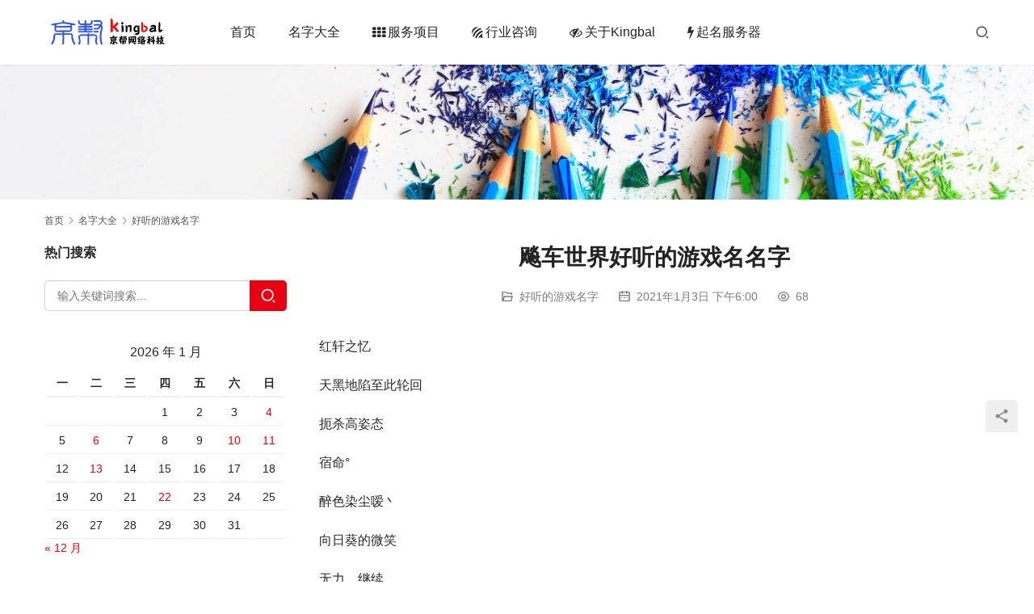

--- FILE ---
content_type: text/html; charset=UTF-8
request_url: https://www.kingbal.com/mzdq/htyxmz/5564.html
body_size: 9153
content:
<!DOCTYPE html>
<html lang="zh-Hans">
<head>
<meta charset="UTF-8">
<meta http-equiv="X-UA-Compatible" content="IE=edge,chrome=1">
<meta name="renderer" content="webkit">
<meta name="viewport" content="width=device-width,initial-scale=1,maximum-scale=5">
<meta name="format-detection" content="telephone=no">
<title>飚车世界好听的游戏名名字-上海京帮起名网</title>
	<style>img:is([sizes="auto" i], [sizes^="auto," i]) { contain-intrinsic-size: 3000px 1500px }</style>
	<meta name="description" content="红轩之忆 天黑地陷至此轮回 扼杀高姿态 宿命&deg; 醉色染尘嗳丶 向日葵的微笑 无力、继续 腐蚀莪的心 莫浅忆素颜 却只是瞬间 残缺一抹柔意 奢念赊念 寂寞小生。 △ 冷色调 满天的星光^ ㄗs:侢涀過厾 no，我不个性 me、麻木 ┗鹹蛋超人┛ 清风挽发 半夜唱情歌 爱不灭 莂怼莪忲恏￠ 青春、小浪子 メ散落茬嫱…">
<meta property="og:type" content="article">
<meta property="og:url" content="https://www.kingbal.com/mzdq/htyxmz/5564.html">
<meta property="og:site_name" content="上海京帮起名网">
<meta property="og:title" content="飚车世界好听的游戏名名字">
<meta property="og:image" content="https://www.kingbal.com/wp-content/uploads/2021/01/20210104_5ff30d956362e.jpg">
<meta property="og:description" content="红轩之忆 天黑地陷至此轮回 扼杀高姿态 宿命&deg; 醉色染尘嗳丶 向日葵的微笑 无力、继续 腐蚀莪的心 莫浅忆素颜 却只是瞬间 残缺一抹柔意 奢念赊念 寂寞小生。 △ 冷色调 满天的星光^ ㄗs:侢涀過厾 no，我不个性 me、麻木 ┗鹹蛋超人┛ 清风挽发 半夜唱情歌 爱不灭 莂怼莪忲恏￠ 青春、小浪子 メ散落茬嫱…">
<meta name="applicable-device" content="pc,mobile">
<meta http-equiv="Cache-Control" content="no-transform">
<link rel="shortcut icon" href="https://www.kingbal.com/wp-content/uploads/2020/04/ico.png">
<link rel='stylesheet' id='stylesheet-css' href='//www.kingbal.com/wp-content/uploads/wpcom/style.5.19.1.1720221990.css?ver=5.19.1' type='text/css' media='all' />
<link rel='stylesheet' id='font-awesome-css' href='https://www.kingbal.com/wp-content/themes/module/themer/assets/css/font-awesome.css?ver=5.19.1' type='text/css' media='all' />
<link rel='stylesheet' id='wp-block-library-css' href='https://www.kingbal.com/wp-includes/css/dist/block-library/style.min.css?ver=6.7.4' type='text/css' media='all' />
<style id='classic-theme-styles-inline-css' type='text/css'>
/*! This file is auto-generated */
.wp-block-button__link{color:#fff;background-color:#32373c;border-radius:9999px;box-shadow:none;text-decoration:none;padding:calc(.667em + 2px) calc(1.333em + 2px);font-size:1.125em}.wp-block-file__button{background:#32373c;color:#fff;text-decoration:none}
</style>
<style id='global-styles-inline-css' type='text/css'>
:root{--wp--preset--aspect-ratio--square: 1;--wp--preset--aspect-ratio--4-3: 4/3;--wp--preset--aspect-ratio--3-4: 3/4;--wp--preset--aspect-ratio--3-2: 3/2;--wp--preset--aspect-ratio--2-3: 2/3;--wp--preset--aspect-ratio--16-9: 16/9;--wp--preset--aspect-ratio--9-16: 9/16;--wp--preset--color--black: #000000;--wp--preset--color--cyan-bluish-gray: #abb8c3;--wp--preset--color--white: #ffffff;--wp--preset--color--pale-pink: #f78da7;--wp--preset--color--vivid-red: #cf2e2e;--wp--preset--color--luminous-vivid-orange: #ff6900;--wp--preset--color--luminous-vivid-amber: #fcb900;--wp--preset--color--light-green-cyan: #7bdcb5;--wp--preset--color--vivid-green-cyan: #00d084;--wp--preset--color--pale-cyan-blue: #8ed1fc;--wp--preset--color--vivid-cyan-blue: #0693e3;--wp--preset--color--vivid-purple: #9b51e0;--wp--preset--gradient--vivid-cyan-blue-to-vivid-purple: linear-gradient(135deg,rgba(6,147,227,1) 0%,rgb(155,81,224) 100%);--wp--preset--gradient--light-green-cyan-to-vivid-green-cyan: linear-gradient(135deg,rgb(122,220,180) 0%,rgb(0,208,130) 100%);--wp--preset--gradient--luminous-vivid-amber-to-luminous-vivid-orange: linear-gradient(135deg,rgba(252,185,0,1) 0%,rgba(255,105,0,1) 100%);--wp--preset--gradient--luminous-vivid-orange-to-vivid-red: linear-gradient(135deg,rgba(255,105,0,1) 0%,rgb(207,46,46) 100%);--wp--preset--gradient--very-light-gray-to-cyan-bluish-gray: linear-gradient(135deg,rgb(238,238,238) 0%,rgb(169,184,195) 100%);--wp--preset--gradient--cool-to-warm-spectrum: linear-gradient(135deg,rgb(74,234,220) 0%,rgb(151,120,209) 20%,rgb(207,42,186) 40%,rgb(238,44,130) 60%,rgb(251,105,98) 80%,rgb(254,248,76) 100%);--wp--preset--gradient--blush-light-purple: linear-gradient(135deg,rgb(255,206,236) 0%,rgb(152,150,240) 100%);--wp--preset--gradient--blush-bordeaux: linear-gradient(135deg,rgb(254,205,165) 0%,rgb(254,45,45) 50%,rgb(107,0,62) 100%);--wp--preset--gradient--luminous-dusk: linear-gradient(135deg,rgb(255,203,112) 0%,rgb(199,81,192) 50%,rgb(65,88,208) 100%);--wp--preset--gradient--pale-ocean: linear-gradient(135deg,rgb(255,245,203) 0%,rgb(182,227,212) 50%,rgb(51,167,181) 100%);--wp--preset--gradient--electric-grass: linear-gradient(135deg,rgb(202,248,128) 0%,rgb(113,206,126) 100%);--wp--preset--gradient--midnight: linear-gradient(135deg,rgb(2,3,129) 0%,rgb(40,116,252) 100%);--wp--preset--font-size--small: 13px;--wp--preset--font-size--medium: 20px;--wp--preset--font-size--large: 36px;--wp--preset--font-size--x-large: 42px;--wp--preset--spacing--20: 0.44rem;--wp--preset--spacing--30: 0.67rem;--wp--preset--spacing--40: 1rem;--wp--preset--spacing--50: 1.5rem;--wp--preset--spacing--60: 2.25rem;--wp--preset--spacing--70: 3.38rem;--wp--preset--spacing--80: 5.06rem;--wp--preset--shadow--natural: 6px 6px 9px rgba(0, 0, 0, 0.2);--wp--preset--shadow--deep: 12px 12px 50px rgba(0, 0, 0, 0.4);--wp--preset--shadow--sharp: 6px 6px 0px rgba(0, 0, 0, 0.2);--wp--preset--shadow--outlined: 6px 6px 0px -3px rgba(255, 255, 255, 1), 6px 6px rgba(0, 0, 0, 1);--wp--preset--shadow--crisp: 6px 6px 0px rgba(0, 0, 0, 1);}:where(.is-layout-flex){gap: 0.5em;}:where(.is-layout-grid){gap: 0.5em;}body .is-layout-flex{display: flex;}.is-layout-flex{flex-wrap: wrap;align-items: center;}.is-layout-flex > :is(*, div){margin: 0;}body .is-layout-grid{display: grid;}.is-layout-grid > :is(*, div){margin: 0;}:where(.wp-block-columns.is-layout-flex){gap: 2em;}:where(.wp-block-columns.is-layout-grid){gap: 2em;}:where(.wp-block-post-template.is-layout-flex){gap: 1.25em;}:where(.wp-block-post-template.is-layout-grid){gap: 1.25em;}.has-black-color{color: var(--wp--preset--color--black) !important;}.has-cyan-bluish-gray-color{color: var(--wp--preset--color--cyan-bluish-gray) !important;}.has-white-color{color: var(--wp--preset--color--white) !important;}.has-pale-pink-color{color: var(--wp--preset--color--pale-pink) !important;}.has-vivid-red-color{color: var(--wp--preset--color--vivid-red) !important;}.has-luminous-vivid-orange-color{color: var(--wp--preset--color--luminous-vivid-orange) !important;}.has-luminous-vivid-amber-color{color: var(--wp--preset--color--luminous-vivid-amber) !important;}.has-light-green-cyan-color{color: var(--wp--preset--color--light-green-cyan) !important;}.has-vivid-green-cyan-color{color: var(--wp--preset--color--vivid-green-cyan) !important;}.has-pale-cyan-blue-color{color: var(--wp--preset--color--pale-cyan-blue) !important;}.has-vivid-cyan-blue-color{color: var(--wp--preset--color--vivid-cyan-blue) !important;}.has-vivid-purple-color{color: var(--wp--preset--color--vivid-purple) !important;}.has-black-background-color{background-color: var(--wp--preset--color--black) !important;}.has-cyan-bluish-gray-background-color{background-color: var(--wp--preset--color--cyan-bluish-gray) !important;}.has-white-background-color{background-color: var(--wp--preset--color--white) !important;}.has-pale-pink-background-color{background-color: var(--wp--preset--color--pale-pink) !important;}.has-vivid-red-background-color{background-color: var(--wp--preset--color--vivid-red) !important;}.has-luminous-vivid-orange-background-color{background-color: var(--wp--preset--color--luminous-vivid-orange) !important;}.has-luminous-vivid-amber-background-color{background-color: var(--wp--preset--color--luminous-vivid-amber) !important;}.has-light-green-cyan-background-color{background-color: var(--wp--preset--color--light-green-cyan) !important;}.has-vivid-green-cyan-background-color{background-color: var(--wp--preset--color--vivid-green-cyan) !important;}.has-pale-cyan-blue-background-color{background-color: var(--wp--preset--color--pale-cyan-blue) !important;}.has-vivid-cyan-blue-background-color{background-color: var(--wp--preset--color--vivid-cyan-blue) !important;}.has-vivid-purple-background-color{background-color: var(--wp--preset--color--vivid-purple) !important;}.has-black-border-color{border-color: var(--wp--preset--color--black) !important;}.has-cyan-bluish-gray-border-color{border-color: var(--wp--preset--color--cyan-bluish-gray) !important;}.has-white-border-color{border-color: var(--wp--preset--color--white) !important;}.has-pale-pink-border-color{border-color: var(--wp--preset--color--pale-pink) !important;}.has-vivid-red-border-color{border-color: var(--wp--preset--color--vivid-red) !important;}.has-luminous-vivid-orange-border-color{border-color: var(--wp--preset--color--luminous-vivid-orange) !important;}.has-luminous-vivid-amber-border-color{border-color: var(--wp--preset--color--luminous-vivid-amber) !important;}.has-light-green-cyan-border-color{border-color: var(--wp--preset--color--light-green-cyan) !important;}.has-vivid-green-cyan-border-color{border-color: var(--wp--preset--color--vivid-green-cyan) !important;}.has-pale-cyan-blue-border-color{border-color: var(--wp--preset--color--pale-cyan-blue) !important;}.has-vivid-cyan-blue-border-color{border-color: var(--wp--preset--color--vivid-cyan-blue) !important;}.has-vivid-purple-border-color{border-color: var(--wp--preset--color--vivid-purple) !important;}.has-vivid-cyan-blue-to-vivid-purple-gradient-background{background: var(--wp--preset--gradient--vivid-cyan-blue-to-vivid-purple) !important;}.has-light-green-cyan-to-vivid-green-cyan-gradient-background{background: var(--wp--preset--gradient--light-green-cyan-to-vivid-green-cyan) !important;}.has-luminous-vivid-amber-to-luminous-vivid-orange-gradient-background{background: var(--wp--preset--gradient--luminous-vivid-amber-to-luminous-vivid-orange) !important;}.has-luminous-vivid-orange-to-vivid-red-gradient-background{background: var(--wp--preset--gradient--luminous-vivid-orange-to-vivid-red) !important;}.has-very-light-gray-to-cyan-bluish-gray-gradient-background{background: var(--wp--preset--gradient--very-light-gray-to-cyan-bluish-gray) !important;}.has-cool-to-warm-spectrum-gradient-background{background: var(--wp--preset--gradient--cool-to-warm-spectrum) !important;}.has-blush-light-purple-gradient-background{background: var(--wp--preset--gradient--blush-light-purple) !important;}.has-blush-bordeaux-gradient-background{background: var(--wp--preset--gradient--blush-bordeaux) !important;}.has-luminous-dusk-gradient-background{background: var(--wp--preset--gradient--luminous-dusk) !important;}.has-pale-ocean-gradient-background{background: var(--wp--preset--gradient--pale-ocean) !important;}.has-electric-grass-gradient-background{background: var(--wp--preset--gradient--electric-grass) !important;}.has-midnight-gradient-background{background: var(--wp--preset--gradient--midnight) !important;}.has-small-font-size{font-size: var(--wp--preset--font-size--small) !important;}.has-medium-font-size{font-size: var(--wp--preset--font-size--medium) !important;}.has-large-font-size{font-size: var(--wp--preset--font-size--large) !important;}.has-x-large-font-size{font-size: var(--wp--preset--font-size--x-large) !important;}
:where(.wp-block-post-template.is-layout-flex){gap: 1.25em;}:where(.wp-block-post-template.is-layout-grid){gap: 1.25em;}
:where(.wp-block-columns.is-layout-flex){gap: 2em;}:where(.wp-block-columns.is-layout-grid){gap: 2em;}
:root :where(.wp-block-pullquote){font-size: 1.5em;line-height: 1.6;}
</style>
<script type="text/javascript" src="https://www.kingbal.com/wp-includes/js/jquery/jquery.min.js?ver=3.7.1" id="jquery-core-js"></script>
<script type="text/javascript" src="https://www.kingbal.com/wp-includes/js/jquery/jquery-migrate.min.js?ver=3.4.1" id="jquery-migrate-js"></script>
<link rel="EditURI" type="application/rsd+xml" title="RSD" href="https://www.kingbal.com/xmlrpc.php?rsd" />
<link rel="alternate" href="https://www.kingbal.com/mzdq/htyxmz/5564.html/" hreflang="x-default" /><link rel="canonical" href="https://www.kingbal.com/mzdq/htyxmz/5564.html/" /><link rel="icon" href="https://www.kingbal.com/wp-content/uploads/2020/04/ico.png" sizes="32x32" />
<link rel="icon" href="https://www.kingbal.com/wp-content/uploads/2020/04/ico.png" sizes="192x192" />
<link rel="apple-touch-icon" href="https://www.kingbal.com/wp-content/uploads/2020/04/ico.png" />
<meta name="msapplication-TileImage" content="https://www.kingbal.com/wp-content/uploads/2020/04/ico.png" />
<!--[if lte IE 11]><script src="https://www.kingbal.com/wp-content/themes/module/js/update.js"></script><![endif]-->
</head>
<body class="post-template-default single single-post postid-5564 single-format-standard multiple-domain-www-kingbal-com lang-cn header-fixed">
<header id="header" class="header">
    <div class="container header-wrap">
        <div class="navbar-header">
                        <div class="logo">
                <a href="https://www.kingbal.com/" rel="home"><img src="https://www.kingbal.com/wp-content/uploads/2020/04/module6-logo.png" alt="上海京帮起名网"></a>
            </div>
            <button type="button" class="navbar-toggle collapsed" data-toggle="collapse" data-target=".navbar-menu">
                <span class="icon-bar icon-bar-1"></span>
                <span class="icon-bar icon-bar-2"></span>
                <span class="icon-bar icon-bar-3"></span>
            </button>
        </div>

        <nav class="collapse navbar-collapse navbar-menu">
            <ul id="menu-module-7-menu" class="nav navbar-nav main-menu wpcom-adv-menu menu-hover-style-1"><li class="menu-item"><a href="/">首页</a></li>
<li class="menu-item menu-item-type- menu-item-object- dropdown"><a class="dropdown-toggle">名字大全</a>
<ul class="dropdown-menu menu-item-wrap menu-item-col-5">
	<li class="menu-item"><a href="https://www.kingbal.com/category/mzdq/gsmz">公司名字</a></li>
	<li class="menu-item"><a href="https://www.kingbal.com/category/mzdq/gxyxmz">个性游戏名字</a></li>
	<li class="menu-item current-post-ancestor current-post-parent active"><a href="https://www.kingbal.com/category/mzdq/htyxmz">好听的游戏名字</a></li>
	<li class="menu-item"><a href="https://www.kingbal.com/category/mzdq/yxmznv">游戏名字女</a></li>
	<li class="menu-item"><a href="https://www.kingbal.com/category/mzdq/yxmzn">游戏名字男</a></li>
	<li class="menu-item"><a href="https://www.kingbal.com/category/mzdq/yxqlmz">游戏情侣名字</a></li>
	<li class="menu-item"><a href="https://www.kingbal.com/category/mzdq/yxywmz">游戏英文名字</a></li>
	<li class="menu-item"><a href="https://www.kingbal.com/category/mzdq/yxghmz">游戏公会名字</a></li>
	<li class="menu-item"><a href="https://www.kingbal.com/category/mzdq/yxjzmz">游戏家族名字</a></li>
	<li class="menu-item"><a href="https://www.kingbal.com/category/mzdq/yxcwmz">游戏宠物名字</a></li>
	<li class="menu-item"><a href="https://www.kingbal.com/category/mzdq/qqgxmz">QQ个性名字</a></li>
</ul>
</li>
<li class="menu-item menu-item-has-image dropdown"><a href="#" class="dropdown-toggle"><i class="wpcom-icon fa fa-th menu-item-icon"></i>服务项目</a>
<ul class="dropdown-menu menu-item-wrap menu-item-col-5">
	<li class="menu-item menu-item-has-image"><a href="https://www.kingbal.com/grqm"><i class="wpcom-icon fa fa-renren menu-item-icon"></i>个人起名</a></li>
	<li class="menu-item menu-item-has-image"><a href="https://www.kingbal.com/gsqm"><i class="wpcom-icon fa fa-glide menu-item-icon"></i>企业起名</a></li>
	<li class="menu-item menu-item-has-image"><a target="_blank" href="http://www.skinwu.com"><i class="wpcom-icon fa fa-facebook-official menu-item-icon"></i>周易排盘</a></li>
	<li class="menu-item menu-item-has-image"><a href="https://www.kingbal.com/category/case"><i class="wpcom-icon fa fa-chrome menu-item-icon"></i>软件开发</a></li>
	<li class="menu-item menu-item-has-image"><a target="_blank" href="https://www.178xyw.com"><i class="wpcom-icon fa fa-skype menu-item-icon"></i>178校园网</a></li>
</ul>
</li>
<li class="menu-item menu-item-has-image dropdown"><a href="#" class="dropdown-toggle"><i class="wpcom-icon fa fa-forumbee menu-item-icon"></i>行业咨询</a>
<ul class="dropdown-menu menu-item-wrap menu-item-col-3">
	<li class="menu-item"><a href="https://www.kingbal.com/category/news/xmxt">姓名学堂</a></li>
	<li class="menu-item"><a href="https://www.kingbal.com/category/news/hydt">行业动态</a></li>
	<li class="menu-item"><a href="https://www.kingbal.com/category/news">公司新闻</a></li>
</ul>
</li>
<li class="menu-item menu-item-has-image"><a target="_blank" href="https://www.kingbal.com/zzzc"><i class="wpcom-icon fa fa-eye-slash menu-item-icon"></i>关于Kingbal</a></li>
<li class="menu-item menu-item-has-image"><a target="_blank" rel="nofollow" href="https://www.aliyun.com/minisite/goods?userCode=bm2im6qu"><i class="wpcom-icon fa fa-bolt menu-item-icon"></i>起名服务器</a></li>
</ul><!-- /.navbar-collapse -->

            <div class="navbar-action">
                                    <div class="search-index">
                        <a class="search-icon" href="javascript:;"><i class="wpcom-icon wi"><svg aria-hidden="true"><use xlink:href="#wi-search"></use></svg></i></a>
                        <form class="search-form" action="https://www.kingbal.com" method="get" role="search">
    <input type="text" class="keyword" name="s" placeholder="输入关键词搜索..." value="">
    <button type="submit" class="submit"><i class="wpcom-icon wi"><svg aria-hidden="true"><use xlink:href="#wi-search"></use></svg></i></button>
</form>                    </div><!-- /.search-index -->
                                
                            </div>
        </nav>
    </div><!-- /.container -->
</header>
<div id="wrap">
<div class="banner banner-style-none">
    <img class="banner-img" src="https://www.kingbal.com/wp-content/themes/module/images/banner.jpg" alt="banner">
            <div class="banner-content">
            <div class="container">
                                            </div>
        </div>
    </div>
    <div class="container wrap">
        <ol class="breadcrumb" vocab="https://schema.org/" typeof="BreadcrumbList"><li class="home" property="itemListElement" typeof="ListItem"><a href="https://www.kingbal.com" property="item" typeof="WebPage"><span property="name" class="hide">上海京帮起名网</span>首页</a><meta property="position" content="1"></li><li property="itemListElement" typeof="ListItem"><i class="wpcom-icon wi"><svg aria-hidden="true"><use xlink:href="#wi-arrow-right-3"></use></svg></i><a href="https://www.kingbal.com/category/mzdq" property="item" typeof="WebPage"><span property="name">名字大全</span></a><meta property="position" content="2"></li><li property="itemListElement" typeof="ListItem"><i class="wpcom-icon wi"><svg aria-hidden="true"><use xlink:href="#wi-arrow-right-3"></use></svg></i><a href="https://www.kingbal.com/category/mzdq/htyxmz" property="item" typeof="WebPage"><span property="name">好听的游戏名字</span></a><meta property="position" content="3"></li></ol>        <div class="main">
                            <div class="entry">
                                        <h1 class="entry-title">飚车世界好听的游戏名名字</h1>
                    <div class="entry-meta">
        <span class="entry-emta-item"><i class="wpcom-icon wi"><svg aria-hidden="true"><use xlink:href="#wi-folder-open"></use></svg></i> <a href="https://www.kingbal.com/category/mzdq/htyxmz" rel="category tag">好听的游戏名字</a></span>
    <time class="entry-emta-item entry-date published" datetime="2021-01-03T18:00:08+08:00" pubdate>
        <i class="wpcom-icon wi"><svg aria-hidden="true"><use xlink:href="#wi-date"></use></svg></i> 2021年1月3日 下午6:00    </time>
    <span class="entry-emta-item"><i class="wpcom-icon wi"><svg aria-hidden="true"><use xlink:href="#wi-eye"></use></svg></i> 68</span></div>                                        <div class="entry-content">
                        
<p>红轩之忆</p>
<p>天黑地陷至此轮回</p>
<p>扼杀高姿态</p>
<p>宿命&deg;</p>
<p>醉色染尘嗳丶</p>
<p>向日葵的微笑</p>
<p>无力、继续</p>
<p>腐蚀莪的心</p>
<p>莫浅忆素颜</p>
<p>却只是瞬间</p>
<p>残缺一抹柔意</p>
<p>奢念赊念</p>
<p>寂寞小生。</p>
<p>△ 冷色调</p>
<p><noscript><img fetchpriority="high" decoding="async" src="https://www.kingbal.com/wp-content/uploads/2021/01/20210104_5ff30d956362e.jpg" width="550" height="360" alt="飚车世界好听的游戏名名字" /></noscript><img fetchpriority="high" decoding="async" class="j-lazy" src="https://www.kingbal.com/wp-content/themes/module/themer/assets/images/lazy.png" data-original="https://www.kingbal.com/wp-content/uploads/2021/01/20210104_5ff30d956362e.jpg" width="550" height="360" alt="飚车世界好听的游戏名名字" /></p>
<p>满天的星光^</p>
<p>ㄗs:侢涀過厾</p>
<p>no，我不个性</p>
<p>me、麻木</p>
<p>┗鹹蛋超人┛</p>
<p>清风挽发</p>
<p>半夜唱情歌</p>
<p>爱不灭</p>
<p>莂怼莪忲恏￠</p>
<p>青春、小浪子</p>
<p>メ散落茬嫱角↙</p>
<p>枉誰</p>
<p>残留的记忆⌒</p>
<p>回忆的诱惑</p>
<p>抹杀一切回忆</p>
<p>冷巷</p>
<p>泪似、帘外雨</p>
<p>遺忘乄過去</p>
<p>扯淡的青春。</p>
<p>鬼哭狼叫</p>
<p>凡尘清心</p>
<p>╰颜小昔</p>
<p>&deg;專属↘噯</p>
<p>夜霸姐</p>
<p>絕莣嘚笑容⒄</p>
<p>怪我太帅</p>
<p>得不到就毁灭</p>
<p>停留你德世界</p>
<p>昨非今昔づ</p>
<p>陷阱里的王子</p>
<p>原地画个等号ヘ</p>
<p>忆&deg;往昔</p>
<p>败跟我倔</p>
<p>笙歌醉梦间℃</p>
<p>专属信徒&deg;</p>
<p>彼岸。花开</p>
<p>汐颜&deg;</p>
<p>初心如梦i</p>
<p>神的孩孓在跳舞</p>
<p>★领悟</p>
<p>颓废对白i</p>
<p>sweet。</p>
<p>贫僧渡了你</p>
<p>寂寞收容所</p>
<p>完美主义者</p>
<p>爷鴨扂紅亽</p>
<p>童心未泯</p>
<p>浅执ソ半离兮</p>
<p>&deg;￠倾一世温柔。</p>
<p>颓废的孤独</p>
<p>一枚情兽～</p>
<p>念她如初</p>
<p>痛也不说出口</p>
<p>疯狂的蓝色</p>
<p>不着调的旋律</p>
                                            </div>

                    <div class="entry-footer">
    <div class="entry-tag"></div>
    <div class="entry-page">
                <p>上一篇：<a href="https://www.kingbal.com/mzdq/htyxmz/5562.html" rel="prev">流放之路好听的id</a></p>
        <p>下一篇：<a href="https://www.kingbal.com/mzdq/htyxmz/5566.html" rel="next">好听的游戏名字分享带符号一个字</a></p>
            </div>
</div><h3 class="entry-related-title">相关新闻</h3><ul class="entry-related "><li class="related-item"><a href="https://www.kingbal.com/mzdq/htyxmz/5712.html" title="好听好看的游戏玩家名字">好听好看的游戏玩家名字</a></li><li class="related-item"><a href="https://www.kingbal.com/mzdq/htyxmz/5730.html" title="第五人格好听的名字2020">第五人格好听的名字2020</a></li><li class="related-item"><a href="https://www.kingbal.com/mzdq/htyxmz/12997.html" title="好听的游戏名字分享诗句">好听的游戏名字分享诗句</a></li><li class="related-item"><a href="https://www.kingbal.com/mzdq/htyxmz/6025.html" title="好听的吃鸡游戏名字大全_叶落葬花">好听的吃鸡游戏名字大全_叶落葬花</a></li><li class="related-item"><a href="https://www.kingbal.com/mzdq/htyxmz/10823.html" title="看过让人耳目一新的游戏名字_禽兽般的斯文">看过让人耳目一新的游戏名字_禽兽般的斯文</a></li><li class="related-item"><a href="https://www.kingbal.com/mzdq/htyxmz/10830.html" title="好听个性的炫舞名字_幻影舞步、冷眸">好听个性的炫舞名字_幻影舞步、冷眸</a></li><li class="related-item"><a href="https://www.kingbal.com/mzdq/htyxmz/10928.html" title="两个字的游戏名字 好听个性2个字的名字_嗯哼">两个字的游戏名字 好听个性2个字的名字_嗯哼</a></li><li class="related-item"><a href="https://www.kingbal.com/mzdq/htyxmz/10976.html" title="洛奇英雄传角色名字_只葙、依赖伱">洛奇英雄传角色名字_只葙、依赖伱</a></li><li class="related-item"><a href="https://www.kingbal.com/mzdq/htyxmz/6094.html" title="全职大师好听的名字_血溅四海">全职大师好听的名字_血溅四海</a></li><li class="related-item"><a href="https://www.kingbal.com/mzdq/htyxmz/10965.html" title="热血传奇游戏名字_奋斗、小青年">热血传奇游戏名字_奋斗、小青年</a></li></ul>                </div>
                    </div>
            <aside class="sidebar sidebar-on-left">
        <div class="widget widget_search"><h3 class="widget-title"><span>热门搜索</span></h3><form class="search-form" action="https://www.kingbal.com" method="get" role="search">
    <input type="text" class="keyword" name="s" placeholder="输入关键词搜索..." value="">
    <button type="submit" class="submit"><i class="wpcom-icon wi"><svg aria-hidden="true"><use xlink:href="#wi-search"></use></svg></i></button>
</form></div><div class="widget widget_calendar"><div id="calendar_wrap" class="calendar_wrap"><table id="wp-calendar" class="wp-calendar-table">
	<caption>2026 年 1 月</caption>
	<thead>
	<tr>
		<th scope="col" title="星期一">一</th>
		<th scope="col" title="星期二">二</th>
		<th scope="col" title="星期三">三</th>
		<th scope="col" title="星期四">四</th>
		<th scope="col" title="星期五">五</th>
		<th scope="col" title="星期六">六</th>
		<th scope="col" title="星期日">日</th>
	</tr>
	</thead>
	<tbody>
	<tr>
		<td colspan="3" class="pad">&nbsp;</td><td>1</td><td>2</td><td>3</td><td><a href="https://www.kingbal.com/date/2026/01/04" aria-label="2026 年 1 月 4 日 发布的文章">4</a></td>
	</tr>
	<tr>
		<td>5</td><td><a href="https://www.kingbal.com/date/2026/01/06" aria-label="2026 年 1 月 6 日 发布的文章">6</a></td><td>7</td><td>8</td><td>9</td><td><a href="https://www.kingbal.com/date/2026/01/10" aria-label="2026 年 1 月 10 日 发布的文章">10</a></td><td><a href="https://www.kingbal.com/date/2026/01/11" aria-label="2026 年 1 月 11 日 发布的文章">11</a></td>
	</tr>
	<tr>
		<td>12</td><td><a href="https://www.kingbal.com/date/2026/01/13" aria-label="2026 年 1 月 13 日 发布的文章">13</a></td><td>14</td><td>15</td><td>16</td><td>17</td><td>18</td>
	</tr>
	<tr>
		<td>19</td><td>20</td><td>21</td><td id="today"><a href="https://www.kingbal.com/date/2026/01/22" aria-label="2026 年 1 月 22 日 发布的文章">22</a></td><td>23</td><td>24</td><td>25</td>
	</tr>
	<tr>
		<td>26</td><td>27</td><td>28</td><td>29</td><td>30</td><td>31</td>
		<td class="pad" colspan="1">&nbsp;</td>
	</tr>
	</tbody>
	</table><nav aria-label="上个月及下个月" class="wp-calendar-nav">
		<span class="wp-calendar-nav-prev"><a href="https://www.kingbal.com/date/2025/12">&laquo; 12 月</a></span>
		<span class="pad">&nbsp;</span>
		<span class="wp-calendar-nav-next">&nbsp;</span>
	</nav></div></div><div class="widget widget_lastest_news"><h3 class="widget-title"><span>热门好听名字文章</span></h3>            <ul class="orderby-meta_value_num">
                                    <li><a href="https://www.kingbal.com/mzdq/htyxmz/6279.html" title="内涵重口味名字大全 邪恶重口味游戏名字">内涵重口味名字大全 邪恶重口味游戏名字</a></li>
                                    <li><a href="https://www.kingbal.com/mzdq/htyxmz/101878.html" title="三角洲行动简单又好听游戏网名">三角洲行动简单又好听游戏网名</a></li>
                                    <li><a href="https://www.kingbal.com/mzdq/htyxmz/54249.html" title="永恒纪元好听的名字大全">永恒纪元好听的名字大全</a></li>
                                    <li><a href="https://www.kingbal.com/mzdq/htyxmz/6148.html" title="nba2k online霸气的名字">nba2k online霸气的名字</a></li>
                                    <li><a href="https://www.kingbal.com/mzdq/htyxmz/54251.html" title="御龙在天好听两个字名字">御龙在天好听两个字名字</a></li>
                                    <li><a href="https://www.kingbal.com/mzdq/htyxmz/12019.html" title="好听的游戏id古风两个字">好听的游戏id古风两个字</a></li>
                                    <li><a href="https://www.kingbal.com/mzdq/htyxmz/6784.html" title="伤感2个字的名字大全 两个字伤感游戏名字">伤感2个字的名字大全 两个字伤感游戏名字</a></li>
                                    <li><a href="https://www.kingbal.com/mzdq/htyxmz/5534.html" title="刺激战场名字七个字">刺激战场名字七个字</a></li>
                                    <li><a href="https://www.kingbal.com/mzdq/htyxmz/11039.html" title="QQ寻仙好听的名字大全_告别了单纯*">QQ寻仙好听的名字大全_告别了单纯*</a></li>
                                    <li><a href="https://www.kingbal.com/mzdq/htyxmz/49672.html" title="霸气又骚气的游戏名字">霸气又骚气的游戏名字</a></li>
                            </ul>
        </div><div class="widget widget_lastest_products"><h3 class="widget-title"><span>热门好听名字文章列表</span></h3>            <ul class="p-list row">
                                    <li class="col-xs-12 col-md-12 p-item">
                        <div class="p-item-wrap">
                            <a class="thumb" href="https://www.kingbal.com/mzdq/htyxmz/102526.html">
                                <img class="j-lazy" src="https://www.kingbal.com/wp-content/themes/module/themer/assets/images/lazy.png" data-original="https://www.kingbal.com/wp-content/uploads/2026/01/20260111_6962f62bdc571-480x320.jpg" width="480" height="320" alt="好听的无畏契约网名">                            </a>
                            <h4 class="title">
                                <a href="https://www.kingbal.com/mzdq/htyxmz/102526.html" title="好听的无畏契约网名">
                                    好听的无畏契约网名                                </a>
                            </h4>
                        </div>
                    </li>
                                    <li class="col-xs-12 col-md-12 p-item">
                        <div class="p-item-wrap">
                            <a class="thumb" href="https://www.kingbal.com/mzdq/htyxmz/102510.html">
                                <img class="j-lazy" src="https://www.kingbal.com/wp-content/themes/module/themer/assets/images/lazy.png" data-original="https://www.kingbal.com/wp-content/uploads/2025/12/20251229_6952c7fbf3ee0-480x320.jpg" width="480" height="320" alt="冒险岛好看的游戏名字">                            </a>
                            <h4 class="title">
                                <a href="https://www.kingbal.com/mzdq/htyxmz/102510.html" title="冒险岛好看的游戏名字">
                                    冒险岛好看的游戏名字                                </a>
                            </h4>
                        </div>
                    </li>
                                    <li class="col-xs-12 col-md-12 p-item">
                        <div class="p-item-wrap">
                            <a class="thumb" href="https://www.kingbal.com/mzdq/htyxmz/102506.html">
                                <img class="j-lazy" src="https://www.kingbal.com/wp-content/themes/module/themer/assets/images/lazy.png" data-original="https://www.kingbal.com/wp-content/uploads/2025/12/20251224_694c62e0b66d9-480x320.jpg" width="480" height="320" alt="香肠派对手游好听的游戏id">                            </a>
                            <h4 class="title">
                                <a href="https://www.kingbal.com/mzdq/htyxmz/102506.html" title="香肠派对手游好听的游戏id">
                                    香肠派对手游好听的游戏id                                </a>
                            </h4>
                        </div>
                    </li>
                                    <li class="col-xs-12 col-md-12 p-item">
                        <div class="p-item-wrap">
                            <a class="thumb" href="https://www.kingbal.com/mzdq/htyxmz/102480.html">
                                <img class="j-lazy" src="https://www.kingbal.com/wp-content/themes/module/themer/assets/images/lazy.png" data-original="https://www.kingbal.com/wp-content/uploads/2025/12/20251223_694ae9e1c139f-480x320.jpg" width="480" height="320" alt="有杀气童话2好听的游戏名字分享">                            </a>
                            <h4 class="title">
                                <a href="https://www.kingbal.com/mzdq/htyxmz/102480.html" title="有杀气童话2好听的游戏名字分享">
                                    有杀气童话2好听的游戏名字分享                                </a>
                            </h4>
                        </div>
                    </li>
                                    <li class="col-xs-12 col-md-12 p-item">
                        <div class="p-item-wrap">
                            <a class="thumb" href="https://www.kingbal.com/mzdq/htyxmz/102462.html">
                                <img class="j-lazy" src="https://www.kingbal.com/wp-content/themes/module/themer/assets/images/lazy.png" data-original="https://www.kingbal.com/wp-content/uploads/2025/12/20251217_69432825c6de2-480x320.jpg" width="480" height="320" alt="全民奇迹2好听的名字">                            </a>
                            <h4 class="title">
                                <a href="https://www.kingbal.com/mzdq/htyxmz/102462.html" title="全民奇迹2好听的名字">
                                    全民奇迹2好听的名字                                </a>
                            </h4>
                        </div>
                    </li>
                                    <li class="col-xs-12 col-md-12 p-item">
                        <div class="p-item-wrap">
                            <a class="thumb" href="https://www.kingbal.com/mzdq/htyxmz/102444.html">
                                <img class="j-lazy" src="https://www.kingbal.com/wp-content/themes/module/themer/assets/images/lazy.png" data-original="https://www.kingbal.com/wp-content/uploads/2025/12/20251215_6940871bd0dcb-480x320.jpg" width="480" height="320" alt="暗区突围好听id">                            </a>
                            <h4 class="title">
                                <a href="https://www.kingbal.com/mzdq/htyxmz/102444.html" title="暗区突围好听id">
                                    暗区突围好听id                                </a>
                            </h4>
                        </div>
                    </li>
                                    <li class="col-xs-12 col-md-12 p-item">
                        <div class="p-item-wrap">
                            <a class="thumb" href="https://www.kingbal.com/mzdq/htyxmz/102434.html">
                                <img class="j-lazy" src="https://www.kingbal.com/wp-content/themes/module/themer/assets/images/lazy.png" data-original="https://www.kingbal.com/wp-content/uploads/2025/12/20251214_693e872b37dda-480x320.jpg" width="480" height="320" alt="天下3好听的昵称">                            </a>
                            <h4 class="title">
                                <a href="https://www.kingbal.com/mzdq/htyxmz/102434.html" title="天下3好听的昵称">
                                    天下3好听的昵称                                </a>
                            </h4>
                        </div>
                    </li>
                                    <li class="col-xs-12 col-md-12 p-item">
                        <div class="p-item-wrap">
                            <a class="thumb" href="https://www.kingbal.com/mzdq/htyxmz/102424.html">
                                <img class="j-lazy" src="https://www.kingbal.com/wp-content/themes/module/themer/assets/images/lazy.png" data-original="https://www.kingbal.com/wp-content/uploads/2025/12/20251211_693ac905cc212-480x320.jpg" width="480" height="320" alt="战舰世界好听的游戏名字分享">                            </a>
                            <h4 class="title">
                                <a href="https://www.kingbal.com/mzdq/htyxmz/102424.html" title="战舰世界好听的游戏名字分享">
                                    战舰世界好听的游戏名字分享                                </a>
                            </h4>
                        </div>
                    </li>
                                    <li class="col-xs-12 col-md-12 p-item">
                        <div class="p-item-wrap">
                            <a class="thumb" href="https://www.kingbal.com/mzdq/htyxmz/102410.html">
                                <img class="j-lazy" src="https://www.kingbal.com/wp-content/themes/module/themer/assets/images/lazy.png" data-original="https://www.kingbal.com/wp-content/uploads/2025/12/20251207_6935d7cb8578d-480x320.jpg" width="480" height="320" alt="妄想山海好听的游戏名">                            </a>
                            <h4 class="title">
                                <a href="https://www.kingbal.com/mzdq/htyxmz/102410.html" title="妄想山海好听的游戏名">
                                    妄想山海好听的游戏名                                </a>
                            </h4>
                        </div>
                    </li>
                                    <li class="col-xs-12 col-md-12 p-item">
                        <div class="p-item-wrap">
                            <a class="thumb" href="https://www.kingbal.com/mzdq/htyxmz/102396.html">
                                <img class="j-lazy" src="https://www.kingbal.com/wp-content/themes/module/themer/assets/images/lazy.png" data-original="https://www.kingbal.com/wp-content/uploads/2025/11/20251128_692a1ed98247c-480x320.jpg" width="480" height="320" alt="跑跑卡丁车个性游戏名字">                            </a>
                            <h4 class="title">
                                <a href="https://www.kingbal.com/mzdq/htyxmz/102396.html" title="跑跑卡丁车个性游戏名字">
                                    跑跑卡丁车个性游戏名字                                </a>
                            </h4>
                        </div>
                    </li>
                            </ul>
        </div>    </aside>
    </div>
</div>
<footer class="footer width-footer-bar footer-simple">
    <div class="container">
                        <div class="copyright">
            <ul class="footer-menu"><li id="menu-item-49652" class="menu-item menu-item-49652"><a href="https://www.kingbal.com/grqm">个人起名</a></li>
<li id="menu-item-49653" class="menu-item menu-item-49653"><a href="https://www.kingbal.com/gsqm">公司起名</a></li>
<li id="menu-item-49656" class="menu-item menu-item-49656"><a href="https://www.kingbal.com/category/news/xmxt">姓名学堂</a></li>
<li id="menu-item-49655" class="menu-item menu-item-49655"><a href="https://www.kingbal.com/sitemap.html">网站地图</a></li>
</ul>            <p>Copyright © 2020 京帮网络科技版权所有 <a href="https://beian.miit.gov.cn/">沪ICP备2024044482号-1 </a>Powered by <a href="https://www.kingbal.com/">Kingbal</a></p>
        </div>
    </div>
</footer>
            <div class="action action-style-0 action-color-0 action-pos-0" style="bottom:20%;">
                                                    <div class="action-item j-share">
                        <i class="wpcom-icon wi action-item-icon"><svg aria-hidden="true"><use xlink:href="#wi-share"></use></svg></i>                                            </div>
                                    <div class="action-item gotop j-top">
                        <i class="wpcom-icon wi action-item-icon"><svg aria-hidden="true"><use xlink:href="#wi-arrow-up-2"></use></svg></i>                                            </div>
                            </div>
                    <div class="footer-bar">
                                    <div class="fb-item">
                                                    <a >
                                <i class="wpcom-icon fa fa-phone fb-item-icon"></i>                                <span>电话</span>
                            </a>
                                            </div>
                                    <div class="fb-item">
                                                    <a href="mailto:service@xx.com" rel="nofollow">
                                <i class="wpcom-icon fa fa-envelope fb-item-icon"></i>                                <span>邮箱</span>
                            </a>
                                            </div>
                                    <div class="fb-item">
                                                    <a href="http://wpa.qq.com/msgrd?v=3&#038;uin=12345&#038;site=qq&#038;menu=yes" rel="nofollow">
                                <i class="wpcom-icon fa fa-qq fb-item-icon"></i>                                <span>QQ</span>
                            </a>
                                            </div>
                                    <div class="fb-item">
                                                    <a href="http://j.map.baidu.com/hUrCk" rel="nofollow">
                                <i class="wpcom-icon fa fa-map fb-item-icon"></i>                                <span>地图</span>
                            </a>
                                            </div>
                            </div>
        <script type="text/javascript" id="main-js-extra">
/* <![CDATA[ */
var _wpcom_js = {"webp":"","ajaxurl":"https:\/\/www.kingbal.com\/wp-admin\/admin-ajax.php","theme_url":"https:\/\/www.kingbal.com\/wp-content\/themes\/module","slide_speed":"5000","is_admin":"0","lang":"zh_CN","js_lang":{"share_to":"\u5206\u4eab\u5230:","copy_done":"\u590d\u5236\u6210\u529f\uff01","copy_fail":"\u6d4f\u89c8\u5668\u6682\u4e0d\u652f\u6301\u62f7\u8d1d\u529f\u80fd","confirm":"\u786e\u5b9a","qrcode":"\u4e8c\u7ef4\u7801"},"share":"1","lightbox":"1","post_id":"5564","menu_style":"0","fixed_sidebar":""};
/* ]]> */
</script>
<script type="text/javascript" src="https://www.kingbal.com/wp-content/themes/module/js/main.js?ver=5.19.1" id="main-js"></script>
<script type="text/javascript" src="https://www.kingbal.com/wp-content/themes/module/themer/assets/js/icons-2.7.19.js?ver=5.19.1" id="wpcom-icons-js"></script>
<script type="text/javascript" id="wp-postviews-cache-js-extra">
/* <![CDATA[ */
var viewsCacheL10n = {"admin_ajax_url":"https:\/\/www.kingbal.com\/wp-admin\/admin-ajax.php","nonce":"956e225e31","post_id":"5564"};
/* ]]> */
</script>
<script type="text/javascript" src="https://www.kingbal.com/wp-content/plugins/wp-postviews/postviews-cache.js?ver=1.77" id="wp-postviews-cache-js"></script>
    <script type="application/ld+json">
        {
            "@context": "https://schema.org",
            "@type": "Article",
            "@id": "https://www.kingbal.com/mzdq/htyxmz/5564.html",
            "url": "https://www.kingbal.com/mzdq/htyxmz/5564.html",
            "headline": "飚车世界好听的游戏名名字",
             "image": "https://www.kingbal.com/wp-content/uploads/2021/01/20210104_5ff30d956362e.jpg",
             "description": "红轩之忆 天黑地陷至此轮回 扼杀高姿态 宿命&deg; 醉色染尘嗳丶 向日葵的微笑 无力、继续 腐蚀莪的心 莫浅忆素颜 却只是瞬间 残缺一抹柔意 奢念赊念 寂寞小生。 △ 冷色调 满天的星光^ ㄗs:侢涀過厾 no，我不个性 me、麻木 ┗鹹蛋超人┛ 清风挽发 半夜唱情歌 爱不灭 莂怼莪忲恏￠ 青春、小浪子 メ散落茬嫱…",
            "datePublished": "2021-01-03T18:00:08+08:00",
            "dateModified": "2021-01-03T18:00:08+08:00",
            "author": {"@type":"Person","name":"起名公司","url":"https://www.kingbal.com/author/kingbal"}        }
    </script>
</body>
</html>
<!-- Dynamic page generated in 0.160 seconds. -->
<!-- Cached page generated by WP-Super-Cache on 2026-01-22 21:11:05 -->

<!-- Super Cache dynamic page detected but late init not set. See the readme.txt for further details. -->
<!-- Dynamic Super Cache -->
<!-- Compression = gzip -->

--- FILE ---
content_type: text/css
request_url: https://www.kingbal.com/wp-content/uploads/wpcom/style.5.19.1.1720221990.css?ver=5.19.1
body_size: 68091
content:
@font-face{font-family:iconbg;src:url("[data-uri]") format("woff2"),url(//at.alicdn.com/t/c/font_4258484_mxta48jb6ja.woff?t=1696865103077) format("woff")}/*!
 * Bootstrap v3.3.7 (http://getbootstrap.com)
 * Copyright 2011-2016 Twitter, Inc.
 * Licensed under MIT (https://github.com/twbs/bootstrap/blob/master/LICENSE)
 */@media (min-width:768px){:root{--theme-container-width:750px}}@media (min-width:992px){:root{--theme-container-width:970px}}@media (min-width:1240px){:root{--theme-container-width:1200px}}/*! normalize.css v8.0.1 | MIT License | github.com/necolas/normalize.css */html{-webkit-text-size-adjust:100%}body{margin:0}main{display:block}h1{font-size:2em;margin:.67em 0}hr{box-sizing:content-box;height:0;overflow:visible}pre{font-family:SFMono-Regular,Liberation Mono,Consolas,Menlo,monospace,Microsoft Yahei;font-size:1em}a{background-color:transparent}abbr[title]{border-bottom:none;text-decoration:underline;-webkit-text-decoration:underline dotted;text-decoration:underline dotted}b,strong{font-weight:bolder}code,kbd,samp{font-family:SFMono-Regular,Liberation Mono,Consolas,Menlo,monospace,Microsoft Yahei;font-size:1em}small{font-size:80%}sub,sup{font-size:75%;line-height:0;position:relative;vertical-align:baseline}sub{bottom:-.25em}sup{top:-.5em}img{border-style:none}button,input,optgroup,select,textarea{font-family:inherit;font-size:100%;line-height:1.15;margin:0}button,input{overflow:visible}button,select{text-transform:none}[type=button],[type=reset],[type=submit],button{-webkit-appearance:button}[type=button]::-moz-focus-inner,[type=reset]::-moz-focus-inner,[type=submit]::-moz-focus-inner,button::-moz-focus-inner{border-style:none;padding:0}[type=button]:-moz-focusring,[type=reset]:-moz-focusring,[type=submit]:-moz-focusring,button:-moz-focusring{outline:1px dotted ButtonText}fieldset{padding:.35em .75em .625em}legend{box-sizing:border-box;color:inherit;display:table;max-width:100%;white-space:normal}progress{vertical-align:baseline}textarea{overflow:auto}[type=checkbox],[type=radio]{box-sizing:border-box;padding:0}[type=number]::-webkit-inner-spin-button,[type=number]::-webkit-outer-spin-button{height:auto}[type=search]{-webkit-appearance:textfield;outline-offset:-2px}[type=search]::-webkit-search-decoration{-webkit-appearance:none}::-webkit-file-upload-button{-webkit-appearance:button;font:inherit}details{display:block}summary{display:list-item}[hidden],template{display:none}*,:after,:before{box-sizing:border-box}html{font-size:10px;-webkit-tap-highlight-color:rgba(0,0,0,0)}body{color:#232323;font-family:var(--theme-font-family);font-size:14px;line-height:1.42857}button,input,select,textarea{font-family:inherit;font-size:inherit;line-height:inherit}a{color:var(--theme-color)}a,a:hover{text-decoration:none}a:hover{color:var(--theme-hover)}a:focus{outline:5px auto -webkit-focus-ring-color;outline-offset:-1px}figure{margin:0}img{vertical-align:middle}hr{border:0;border-top:1px solid #eee;margin-bottom:20px;margin-top:20px}[role=button]{cursor:pointer}.h1,.h2,.h3,.h4,.h5,.h6,h1,h2,h3,h4,h5,h6{color:inherit;font-family:inherit;font-weight:500;line-height:1.1}.h1 .small,.h1 small,.h2 .small,.h2 small,.h3 .small,.h3 small,.h4 .small,.h4 small,.h5 .small,.h5 small,.h6 .small,.h6 small,h1 .small,h1 small,h2 .small,h2 small,h3 .small,h3 small,h4 .small,h4 small,h5 .small,h5 small,h6 .small,h6 small{color:#777;font-weight:400;line-height:1}.h1,.h2,.h3,h1,h2,h3{margin-bottom:10px;margin-top:20px}.h1 .small,.h1 small,.h2 .small,.h2 small,.h3 .small,.h3 small,h1 .small,h1 small,h2 .small,h2 small,h3 .small,h3 small{font-size:65%}.h4,.h5,.h6,h4,h5,h6{margin-bottom:10px;margin-top:10px}.h4 .small,.h4 small,.h5 .small,.h5 small,.h6 .small,.h6 small,h4 .small,h4 small,h5 .small,h5 small,h6 .small,h6 small{font-size:75%}.h1,h1{font-size:36px}.h2,h2{font-size:30px}.h3,h3{font-size:24px}.h4,h4{font-size:18px}.h5,h5{font-size:14px}.h6,h6{font-size:12px}p{margin:0 0 10px}.lead{font-size:16px;font-weight:300;line-height:1.4;margin-bottom:20px}@media (min-width:768px){.lead{font-size:21px}}.small,small{font-size:85%}.mark,mark{background-color:#fff6e6;padding:.2em}.text-left{text-align:left}.text-right{text-align:right}.text-center{text-align:center}.text-justify{text-align:justify}.text-nowrap{white-space:nowrap}.text-lowercase{text-transform:lowercase}.initialism,.text-uppercase{text-transform:uppercase}.text-capitalize{text-transform:capitalize}.text-muted{color:#777}.text-primary,a.text-primary:focus,a.text-primary:hover{color:var(--theme-color)}.text-success,a.text-success:focus,a.text-success:hover{color:#29ad00}.text-info,a.text-info:focus,a.text-info:hover{color:#00aae7}.text-warning,a.text-warning:focus,a.text-warning:hover{color:#ffa400}.text-danger,a.text-danger:focus,a.text-danger:hover{color:#fa5555}.bg-primary{color:#fff}.bg-primary,a.bg-primary:focus,a.bg-primary:hover{background-color:var(--theme-color)}.bg-success,a.bg-success:focus,a.bg-success:hover{background-color:#eaf7e6}.bg-info,a.bg-info:focus,a.bg-info:hover{background-color:#e6f7fd}.bg-warning,a.bg-warning:focus,a.bg-warning:hover{background-color:#fff6e6}.bg-danger,a.bg-danger:focus,a.bg-danger:hover{background-color:#fee}.page-header{border-bottom:1px solid #eee;margin:40px 0 20px;padding-bottom:9px}ol,ul{margin-bottom:10px;margin-top:0}ol ol,ol ul,ul ol,ul ul{margin-bottom:0}.list-inline,.list-unstyled{list-style:none;padding-left:0}.list-inline{margin-left:-5px}.list-inline>li{display:inline-block;padding-left:5px;padding-right:5px}dl{margin-bottom:20px;margin-top:0}dd,dt{line-height:1.42857}dt{font-weight:700}dd{margin-left:0}.dl-horizontal dd:after,.dl-horizontal dd:before{content:" ";display:table}.dl-horizontal dd:after{clear:both}@media (min-width:768px){.dl-horizontal dt{clear:left;float:left;overflow:hidden;text-align:right;text-overflow:ellipsis;white-space:nowrap;width:160px}.dl-horizontal dd{margin-left:180px}}abbr[data-original-title],abbr[title]{border-bottom:1px dotted #777;cursor:help}.initialism{font-size:90%}blockquote{border-left:5px solid #eee;font-size:17.5px;margin:0 0 20px;padding:10px 20px}blockquote ol:last-child,blockquote p:last-child,blockquote ul:last-child{margin-bottom:0}blockquote .small,blockquote footer,blockquote small{color:#777;display:block;font-size:80%;line-height:1.42857}blockquote .small:before,blockquote footer:before,blockquote small:before{content:"\2014 \00A0"}.blockquote-reverse,blockquote.pull-right{border-left:0;border-right:5px solid #eee;padding-left:0;padding-right:15px;text-align:right}.blockquote-reverse .small:before,.blockquote-reverse footer:before,.blockquote-reverse small:before,blockquote.pull-right .small:before,blockquote.pull-right footer:before,blockquote.pull-right small:before{content:""}.blockquote-reverse .small:after,.blockquote-reverse footer:after,.blockquote-reverse small:after,blockquote.pull-right .small:after,blockquote.pull-right footer:after,blockquote.pull-right small:after{content:"\00A0 \2014"}address{font-style:normal;line-height:1.42857;margin-bottom:20px}.container{width:var(--theme-container-width,100%)}.container,.container-fluid{margin-left:auto;margin-right:auto;padding-left:calc(var(--theme-gutter, 30px)/2);padding-right:calc(var(--theme-gutter, 30px)/2)}.row{display:flex;flex-wrap:wrap;margin-left:calc(var(--theme-gutter, 30px)/-2);margin-right:calc(var(--theme-gutter, 30px)/-2)}[class*=col-lg-],[class*=col-md-],[class*=col-sm-],[class*=col-xs-]{min-height:1px;padding-left:calc(var(--theme-gutter, 30px)/2);padding-right:calc(var(--theme-gutter, 30px)/2);position:relative;width:100%}.col-xs-1,.col-xs-10,.col-xs-11,.col-xs-12,.col-xs-13,.col-xs-14,.col-xs-15,.col-xs-16,.col-xs-17,.col-xs-18,.col-xs-19,.col-xs-2,.col-xs-20,.col-xs-21,.col-xs-22,.col-xs-23,.col-xs-24,.col-xs-3,.col-xs-4,.col-xs-5,.col-xs-6,.col-xs-7,.col-xs-8,.col-xs-9{flex-shrink:0}.col-xs-1{width:4.16667%}.col-xs-2{width:8.33333%}.col-xs-3{width:12.5%}.col-xs-4{width:16.66667%}.col-xs-5{width:20.83333%}.col-xs-6{width:25%}.col-xs-7{width:29.16667%}.col-xs-8{width:33.33333%}.col-xs-9{width:37.5%}.col-xs-10{width:41.66667%}.col-xs-11{width:45.83333%}.col-xs-12{width:50%}.col-xs-13{width:54.16667%}.col-xs-14{width:58.33333%}.col-xs-15{width:62.5%}.col-xs-16{width:66.66667%}.col-xs-17{width:70.83333%}.col-xs-18{width:75%}.col-xs-19{width:79.16667%}.col-xs-20{width:83.33333%}.col-xs-21{width:87.5%}.col-xs-22{width:91.66667%}.col-xs-23{width:95.83333%}.col-xs-24{width:100%}.col-xs-offset-0{margin-left:0}.col-xs-offset-1{margin-left:4.16667%}.col-xs-offset-2{margin-left:8.33333%}.col-xs-offset-3{margin-left:12.5%}.col-xs-offset-4{margin-left:16.66667%}.col-xs-offset-5{margin-left:20.83333%}.col-xs-offset-6{margin-left:25%}.col-xs-offset-7{margin-left:29.16667%}.col-xs-offset-8{margin-left:33.33333%}.col-xs-offset-9{margin-left:37.5%}.col-xs-offset-10{margin-left:41.66667%}.col-xs-offset-11{margin-left:45.83333%}.col-xs-offset-12{margin-left:50%}.col-xs-offset-13{margin-left:54.16667%}.col-xs-offset-14{margin-left:58.33333%}.col-xs-offset-15{margin-left:62.5%}.col-xs-offset-16{margin-left:66.66667%}.col-xs-offset-17{margin-left:70.83333%}.col-xs-offset-18{margin-left:75%}.col-xs-offset-19{margin-left:79.16667%}.col-xs-offset-20{margin-left:83.33333%}.col-xs-offset-21{margin-left:87.5%}.col-xs-offset-22{margin-left:91.66667%}.col-xs-offset-23{margin-left:95.83333%}.col-xs-offset-24{margin-left:100%}@media (min-width:768px){.col-sm-1,.col-sm-10,.col-sm-11,.col-sm-12,.col-sm-13,.col-sm-14,.col-sm-15,.col-sm-16,.col-sm-17,.col-sm-18,.col-sm-19,.col-sm-2,.col-sm-20,.col-sm-21,.col-sm-22,.col-sm-23,.col-sm-24,.col-sm-3,.col-sm-4,.col-sm-5,.col-sm-6,.col-sm-7,.col-sm-8,.col-sm-9{flex-shrink:0}.col-sm-1{width:4.16667%}.col-sm-2{width:8.33333%}.col-sm-3{width:12.5%}.col-sm-4{width:16.66667%}.col-sm-5{width:20.83333%}.col-sm-6{width:25%}.col-sm-7{width:29.16667%}.col-sm-8{width:33.33333%}.col-sm-9{width:37.5%}.col-sm-10{width:41.66667%}.col-sm-11{width:45.83333%}.col-sm-12{width:50%}.col-sm-13{width:54.16667%}.col-sm-14{width:58.33333%}.col-sm-15{width:62.5%}.col-sm-16{width:66.66667%}.col-sm-17{width:70.83333%}.col-sm-18{width:75%}.col-sm-19{width:79.16667%}.col-sm-20{width:83.33333%}.col-sm-21{width:87.5%}.col-sm-22{width:91.66667%}.col-sm-23{width:95.83333%}.col-sm-24{width:100%}.col-sm-offset-0{margin-left:0}.col-sm-offset-1{margin-left:4.16667%}.col-sm-offset-2{margin-left:8.33333%}.col-sm-offset-3{margin-left:12.5%}.col-sm-offset-4{margin-left:16.66667%}.col-sm-offset-5{margin-left:20.83333%}.col-sm-offset-6{margin-left:25%}.col-sm-offset-7{margin-left:29.16667%}.col-sm-offset-8{margin-left:33.33333%}.col-sm-offset-9{margin-left:37.5%}.col-sm-offset-10{margin-left:41.66667%}.col-sm-offset-11{margin-left:45.83333%}.col-sm-offset-12{margin-left:50%}.col-sm-offset-13{margin-left:54.16667%}.col-sm-offset-14{margin-left:58.33333%}.col-sm-offset-15{margin-left:62.5%}.col-sm-offset-16{margin-left:66.66667%}.col-sm-offset-17{margin-left:70.83333%}.col-sm-offset-18{margin-left:75%}.col-sm-offset-19{margin-left:79.16667%}.col-sm-offset-20{margin-left:83.33333%}.col-sm-offset-21{margin-left:87.5%}.col-sm-offset-22{margin-left:91.66667%}.col-sm-offset-23{margin-left:95.83333%}.col-sm-offset-24{margin-left:100%}}@media (min-width:992px){.col-md-1,.col-md-10,.col-md-11,.col-md-12,.col-md-13,.col-md-14,.col-md-15,.col-md-16,.col-md-17,.col-md-18,.col-md-19,.col-md-2,.col-md-20,.col-md-21,.col-md-22,.col-md-23,.col-md-24,.col-md-3,.col-md-4,.col-md-5,.col-md-6,.col-md-7,.col-md-8,.col-md-9{flex-shrink:0}.col-md-1{width:4.16667%}.col-md-2{width:8.33333%}.col-md-3{width:12.5%}.col-md-4{width:16.66667%}.col-md-5{width:20.83333%}.col-md-6{width:25%}.col-md-7{width:29.16667%}.col-md-8{width:33.33333%}.col-md-9{width:37.5%}.col-md-10{width:41.66667%}.col-md-11{width:45.83333%}.col-md-12{width:50%}.col-md-13{width:54.16667%}.col-md-14{width:58.33333%}.col-md-15{width:62.5%}.col-md-16{width:66.66667%}.col-md-17{width:70.83333%}.col-md-18{width:75%}.col-md-19{width:79.16667%}.col-md-20{width:83.33333%}.col-md-21{width:87.5%}.col-md-22{width:91.66667%}.col-md-23{width:95.83333%}.col-md-24{width:100%}.col-md-offset-0{margin-left:0}.col-md-offset-1{margin-left:4.16667%}.col-md-offset-2{margin-left:8.33333%}.col-md-offset-3{margin-left:12.5%}.col-md-offset-4{margin-left:16.66667%}.col-md-offset-5{margin-left:20.83333%}.col-md-offset-6{margin-left:25%}.col-md-offset-7{margin-left:29.16667%}.col-md-offset-8{margin-left:33.33333%}.col-md-offset-9{margin-left:37.5%}.col-md-offset-10{margin-left:41.66667%}.col-md-offset-11{margin-left:45.83333%}.col-md-offset-12{margin-left:50%}.col-md-offset-13{margin-left:54.16667%}.col-md-offset-14{margin-left:58.33333%}.col-md-offset-15{margin-left:62.5%}.col-md-offset-16{margin-left:66.66667%}.col-md-offset-17{margin-left:70.83333%}.col-md-offset-18{margin-left:75%}.col-md-offset-19{margin-left:79.16667%}.col-md-offset-20{margin-left:83.33333%}.col-md-offset-21{margin-left:87.5%}.col-md-offset-22{margin-left:91.66667%}.col-md-offset-23{margin-left:95.83333%}.col-md-offset-24{margin-left:100%}}@media (min-width:1240px){.col-lg-1,.col-lg-10,.col-lg-11,.col-lg-12,.col-lg-13,.col-lg-14,.col-lg-15,.col-lg-16,.col-lg-17,.col-lg-18,.col-lg-19,.col-lg-2,.col-lg-20,.col-lg-21,.col-lg-22,.col-lg-23,.col-lg-24,.col-lg-3,.col-lg-4,.col-lg-5,.col-lg-6,.col-lg-7,.col-lg-8,.col-lg-9{flex-shrink:0}.col-lg-1{width:4.16667%}.col-lg-2{width:8.33333%}.col-lg-3{width:12.5%}.col-lg-4{width:16.66667%}.col-lg-5{width:20.83333%}.col-lg-6{width:25%}.col-lg-7{width:29.16667%}.col-lg-8{width:33.33333%}.col-lg-9{width:37.5%}.col-lg-10{width:41.66667%}.col-lg-11{width:45.83333%}.col-lg-12{width:50%}.col-lg-13{width:54.16667%}.col-lg-14{width:58.33333%}.col-lg-15{width:62.5%}.col-lg-16{width:66.66667%}.col-lg-17{width:70.83333%}.col-lg-18{width:75%}.col-lg-19{width:79.16667%}.col-lg-20{width:83.33333%}.col-lg-21{width:87.5%}.col-lg-22{width:91.66667%}.col-lg-23{width:95.83333%}.col-lg-24{width:100%}.col-lg-offset-0{margin-left:0}.col-lg-offset-1{margin-left:4.16667%}.col-lg-offset-2{margin-left:8.33333%}.col-lg-offset-3{margin-left:12.5%}.col-lg-offset-4{margin-left:16.66667%}.col-lg-offset-5{margin-left:20.83333%}.col-lg-offset-6{margin-left:25%}.col-lg-offset-7{margin-left:29.16667%}.col-lg-offset-8{margin-left:33.33333%}.col-lg-offset-9{margin-left:37.5%}.col-lg-offset-10{margin-left:41.66667%}.col-lg-offset-11{margin-left:45.83333%}.col-lg-offset-12{margin-left:50%}.col-lg-offset-13{margin-left:54.16667%}.col-lg-offset-14{margin-left:58.33333%}.col-lg-offset-15{margin-left:62.5%}.col-lg-offset-16{margin-left:66.66667%}.col-lg-offset-17{margin-left:70.83333%}.col-lg-offset-18{margin-left:75%}.col-lg-offset-19{margin-left:79.16667%}.col-lg-offset-20{margin-left:83.33333%}.col-lg-offset-21{margin-left:87.5%}.col-lg-offset-22{margin-left:91.66667%}.col-lg-offset-23{margin-left:95.83333%}.col-lg-offset-24{margin-left:100%}}fieldset{margin:0;min-width:0}fieldset,legend{border:0;padding:0}legend{border-bottom:1px solid #e5e5e5;color:#232323;display:block;font-size:21px;line-height:inherit;margin-bottom:20px;width:100%}input[type=search]{box-sizing:border-box}input[type=file]{display:block}input[type=range]{display:block;width:100%}select[multiple],select[size]{height:auto}input[type=checkbox]:focus,input[type=file]:focus,input[type=radio]:focus{outline:5px auto -webkit-focus-ring-color;outline-offset:-1px}output{color:#555;padding-top:7px}.form-control,output{display:block;font-size:14px;line-height:1.42857}.form-control{background-color:var(--theme-el-bg-color);background-image:none;border:1px solid hsla(var(--theme-color-hsl),.2);border-radius:var(--theme-border-radius-m,2px);color:var(--theme-gray-color);height:34px;padding:6px 12px;transition:border-color .15s ease-in-out;width:100%}.form-control:focus{border-color:var(--theme-color);box-shadow:inset 0 1px 1px rgba(0,0,0,.075),0 0 8px var(--theme-color);outline:0}.form-control::-moz-placeholder{color:#999;opacity:1}.form-control:-ms-input-placeholder{color:#999}.form-control::-webkit-input-placeholder{color:#999}.form-control::-ms-expand{background-color:transparent;border:0}.form-control[disabled],.form-control[readonly],fieldset[disabled] .form-control{background-color:var(--theme-body-bg-color);opacity:1}.form-control[disabled],fieldset[disabled] .form-control{cursor:not-allowed}textarea.form-control{height:auto}input[type=search]{-webkit-appearance:none}@media screen and (-webkit-min-device-pixel-ratio:0){input[type=date].form-control,input[type=datetime-local].form-control,input[type=month].form-control,input[type=time].form-control{line-height:34px}.input-group-sm input[type=date],.input-group-sm input[type=datetime-local],.input-group-sm input[type=month],.input-group-sm input[type=time],input[type=date].input-sm,input[type=datetime-local].input-sm,input[type=month].input-sm,input[type=time].input-sm{line-height:30px}.input-group-lg input[type=date],.input-group-lg input[type=datetime-local],.input-group-lg input[type=month],.input-group-lg input[type=time],input[type=date].input-lg,input[type=datetime-local].input-lg,input[type=month].input-lg,input[type=time].input-lg{line-height:46px}}.form-group{margin-bottom:15px}.checkbox,.radio{display:block;margin-bottom:10px;margin-top:10px;position:relative}.checkbox label,.radio label{cursor:pointer;font-weight:400;margin-bottom:0;min-height:20px;padding-left:20px}.checkbox input[type=checkbox],.checkbox-inline input[type=checkbox],.radio input[type=radio],.radio-inline input[type=radio]{margin-left:-20px;margin-top:4px\9;position:absolute}.checkbox+.checkbox,.radio+.radio{margin-top:-5px}.checkbox-inline,.radio-inline{cursor:pointer;display:inline-block;font-weight:400;margin-bottom:0;padding-left:20px;position:relative;vertical-align:middle}.checkbox-inline+.checkbox-inline,.radio-inline+.radio-inline{margin-left:10px;margin-top:0}.checkbox-inline.disabled,.checkbox.disabled label,.radio-inline.disabled,.radio.disabled label,fieldset[disabled] .checkbox label,fieldset[disabled] .checkbox-inline,fieldset[disabled] .radio label,fieldset[disabled] .radio-inline,fieldset[disabled] input[type=checkbox],fieldset[disabled] input[type=radio],input[type=checkbox].disabled,input[type=checkbox][disabled],input[type=radio].disabled,input[type=radio][disabled]{cursor:not-allowed}.has-success .checkbox,.has-success .checkbox-inline,.has-success .control-label,.has-success .help-block,.has-success .radio,.has-success .radio-inline,.has-success.checkbox label,.has-success.checkbox-inline label,.has-success.radio label,.has-success.radio-inline label{color:#29ad00}.has-success .form-control{border-color:#29ad00;box-shadow:inset 0 1px 1px rgba(0,0,0,.075)}.has-success .form-control:focus{border-color:#1d7a00;box-shadow:inset 0 1px 1px rgba(0,0,0,.075),0 0 6px #4cff14}.has-success .input-group-addon{background-color:#eaf7e6;border-color:#29ad00;color:#29ad00}.has-success .form-control-feedback{color:#29ad00}.has-warning .checkbox,.has-warning .checkbox-inline,.has-warning .control-label,.has-warning .help-block,.has-warning .radio,.has-warning .radio-inline,.has-warning.checkbox label,.has-warning.checkbox-inline label,.has-warning.radio label,.has-warning.radio-inline label{color:#ffa400}.has-warning .form-control{border-color:#ffa400;box-shadow:inset 0 1px 1px rgba(0,0,0,.075)}.has-warning .form-control:focus{border-color:#cc8300;box-shadow:inset 0 1px 1px rgba(0,0,0,.075),0 0 6px #ffc866}.has-warning .input-group-addon{background-color:#fff6e6;border-color:#ffa400;color:#ffa400}.has-warning .form-control-feedback{color:#ffa400}.has-error .checkbox,.has-error .checkbox-inline,.has-error .control-label,.has-error .help-block,.has-error .radio,.has-error .radio-inline,.has-error.checkbox label,.has-error.checkbox-inline label,.has-error.radio label,.has-error.radio-inline label{color:#fa5555}.has-error .form-control{border-color:#fa5555;box-shadow:inset 0 1px 1px rgba(0,0,0,.075)}.has-error .form-control:focus{border-color:#f92323;box-shadow:inset 0 1px 1px rgba(0,0,0,.075),0 0 6px #fdb8b8}.has-error .input-group-addon{background-color:#fee;border-color:#fa5555;color:#fa5555}.has-error .form-control-feedback{color:#fa5555}.has-feedback label~.form-control-feedback{top:25px}.has-feedback label.sr-only~.form-control-feedback{top:0}.help-block{color:#636363;display:block;margin-bottom:10px;margin-top:5px}@media (min-width:768px){.form-inline .form-group{display:inline-block;margin-bottom:0;vertical-align:middle}.form-inline .form-control{display:inline-block;vertical-align:middle;width:auto}.form-inline .form-control-static{display:inline-block}.form-inline .input-group{display:inline-table;vertical-align:middle}.form-inline .input-group .form-control,.form-inline .input-group .input-group-addon,.form-inline .input-group .input-group-btn{width:auto}.form-inline .input-group>.form-control{width:100%}.form-inline .control-label{margin-bottom:0;vertical-align:middle}.form-inline .checkbox,.form-inline .radio{display:inline-block;margin-bottom:0;margin-top:0;vertical-align:middle}.form-inline .checkbox label,.form-inline .radio label{padding-left:0}.form-inline .checkbox input[type=checkbox],.form-inline .radio input[type=radio]{margin-left:0;position:relative}.form-inline .has-feedback .form-control-feedback{top:0}}.form-horizontal .checkbox,.form-horizontal .checkbox-inline,.form-horizontal .radio,.form-horizontal .radio-inline{margin-bottom:0;margin-top:0;padding-top:7px}.form-horizontal .checkbox,.form-horizontal .radio{min-height:27px}.form-horizontal .form-group{display:flex;flex-wrap:wrap;margin-left:calc(var(--theme-gutter, 30px)/-2);margin-right:calc(var(--theme-gutter, 30px)/-2)}@media (min-width:768px){.form-horizontal .control-label{margin-bottom:0;padding-top:7px;text-align:right}}.form-horizontal .has-feedback .form-control-feedback{right:calc(var(--theme-gutter, 30px)/2)}.btn{background:var(--theme-el-bg-color);border:1px solid var(--theme-border-color);border-radius:var(--theme-border-radius-m,4px);color:var(--theme-gray-color);cursor:pointer;display:inline-block;font-size:14px;font-weight:500;line-height:16px;margin-bottom:0;padding:9px 20px;text-align:center;touch-action:manipulation;-webkit-user-select:none;-ms-user-select:none;user-select:none;vertical-align:middle;white-space:nowrap}.btn.active,.btn:active,.btn:focus,.btn:hover{border-color:transparent;color:var(--theme-color);outline:0;position:relative;z-index:0}.btn.active:before,.btn:active:before,.btn:focus:before,.btn:hover:before{background:none;border:1px solid var(--theme-color);border-radius:inherit;bottom:-1px;content:"";left:-1px;opacity:.3;pointer-events:none;position:absolute;right:-1px;top:-1px;z-index:1}.btn.active:after,.btn:active:after,.btn:focus:after,.btn:hover:after{background:var(--theme-color);border-radius:inherit;bottom:-1px;content:"";left:-1px;opacity:.1;pointer-events:none;position:absolute;right:-1px;top:-1px;z-index:-1}.btn.active,.btn:active{border-color:var(--theme-color);outline:0}.btn.disabled,.btn[disabled],fieldset[disabled] .btn{box-shadow:none;cursor:not-allowed;filter:alpha(opacity=65);opacity:.65}.btn.loading{pointer-events:none;position:relative}.btn.loading>.wi-loader{animation:swiper-preloader-spin 2s linear infinite;color:inherit;display:inline-block;font-size:16px;margin-right:3px;position:relative;vertical-align:top}.btn.loading:after{background-color:hsla(0,0%,100%,.35);border-radius:inherit;bottom:-1px;content:"";left:-1px;pointer-events:none;position:absolute;right:-1px;top:-1px;z-index:0}a.btn.disabled,fieldset[disabled] a.btn{pointer-events:none}.btn.btn-default{background-color:#fff;border-color:#ccc;color:#333;outline:0;transition:all .1s ease-out 0s}.btn.btn-default.active,.btn.btn-default:active,.btn.btn-default:focus,.btn.btn-default:hover{color:#333}.btn.btn-default.active:before,.btn.btn-default:active:before,.btn.btn-default:focus:before,.btn.btn-default:hover:before{border:0}.btn.btn-default.active:after,.btn.btn-default:active:after,.btn.btn-default:focus:after,.btn.btn-default:hover:after{background:hsla(0,0%,100%,.1);opacity:1}.btn.btn-default.active,.btn.btn-default:active{border-color:#fff}.btn.btn-default.active:after,.btn.btn-default:active:after{background:hsla(0,0%,100%,.2)}.btn.btn-default.disabled.focus,.btn.btn-default.disabled:focus,.btn.btn-default.disabled:hover,.btn.btn-default[disabled].focus,.btn.btn-default[disabled]:focus,.btn.btn-default[disabled]:hover,fieldset[disabled] .btn.btn-default.focus,fieldset[disabled] .btn.btn-default:focus,fieldset[disabled] .btn.btn-default:hover{background-color:#fff;border-color:#ccc}.btn.btn-default .badge{background-color:#333;color:#fff}.btn.btn-primary{background-color:var(--theme-color);border-color:var(--theme-color);color:#fff;outline:0;transition:all .1s ease-out 0s}.btn.btn-primary.active,.btn.btn-primary:active,.btn.btn-primary:focus,.btn.btn-primary:hover{color:#fff}.btn.btn-primary.active:before,.btn.btn-primary:active:before,.btn.btn-primary:focus:before,.btn.btn-primary:hover:before{border:0}.btn.btn-primary.active:after,.btn.btn-primary:active:after,.btn.btn-primary:focus:after,.btn.btn-primary:hover:after{background:hsla(0,0%,100%,.1);opacity:1}.btn.btn-primary.active,.btn.btn-primary:active{border-color:var(--theme-color)}.btn.btn-primary.active:after,.btn.btn-primary:active:after{background:hsla(0,0%,100%,.2)}.btn.btn-primary.disabled.focus,.btn.btn-primary.disabled:focus,.btn.btn-primary.disabled:hover,.btn.btn-primary[disabled].focus,.btn.btn-primary[disabled]:focus,.btn.btn-primary[disabled]:hover,fieldset[disabled] .btn.btn-primary.focus,fieldset[disabled] .btn.btn-primary:focus,fieldset[disabled] .btn.btn-primary:hover{background-color:var(--theme-color);border-color:var(--theme-color)}.btn.btn-primary .badge{background-color:#fff;color:var(--theme-color)}.btn.btn-success{background-color:#29ad00;border-color:#29ad00;color:#fff;outline:0;transition:all .1s ease-out 0s}.btn.btn-success.active,.btn.btn-success:active,.btn.btn-success:focus,.btn.btn-success:hover{color:#fff}.btn.btn-success.active:before,.btn.btn-success:active:before,.btn.btn-success:focus:before,.btn.btn-success:hover:before{border:0}.btn.btn-success.active:after,.btn.btn-success:active:after,.btn.btn-success:focus:after,.btn.btn-success:hover:after{background:hsla(0,0%,100%,.1);opacity:1}.btn.btn-success.active,.btn.btn-success:active{border-color:#29ad00}.btn.btn-success.active:after,.btn.btn-success:active:after{background:hsla(0,0%,100%,.2)}.btn.btn-success.disabled.focus,.btn.btn-success.disabled:focus,.btn.btn-success.disabled:hover,.btn.btn-success[disabled].focus,.btn.btn-success[disabled]:focus,.btn.btn-success[disabled]:hover,fieldset[disabled] .btn.btn-success.focus,fieldset[disabled] .btn.btn-success:focus,fieldset[disabled] .btn.btn-success:hover{background-color:#29ad00;border-color:#29ad00}.btn.btn-success .badge{background-color:#fff;color:#29ad00}.btn.btn-info{background-color:#00aae7;border-color:#00aae7;color:#fff;outline:0;transition:all .1s ease-out 0s}.btn.btn-info.active,.btn.btn-info:active,.btn.btn-info:focus,.btn.btn-info:hover{color:#fff}.btn.btn-info.active:before,.btn.btn-info:active:before,.btn.btn-info:focus:before,.btn.btn-info:hover:before{border:0}.btn.btn-info.active:after,.btn.btn-info:active:after,.btn.btn-info:focus:after,.btn.btn-info:hover:after{background:hsla(0,0%,100%,.1);opacity:1}.btn.btn-info.active,.btn.btn-info:active{border-color:#00aae7}.btn.btn-info.active:after,.btn.btn-info:active:after{background:hsla(0,0%,100%,.2)}.btn.btn-info.disabled.focus,.btn.btn-info.disabled:focus,.btn.btn-info.disabled:hover,.btn.btn-info[disabled].focus,.btn.btn-info[disabled]:focus,.btn.btn-info[disabled]:hover,fieldset[disabled] .btn.btn-info.focus,fieldset[disabled] .btn.btn-info:focus,fieldset[disabled] .btn.btn-info:hover{background-color:#00aae7;border-color:#00aae7}.btn.btn-info .badge{background-color:#fff;color:#00aae7}.btn.btn-warning{background-color:#ffa400;border-color:#ffa400;color:#fff;outline:0;transition:all .1s ease-out 0s}.btn.btn-warning.active,.btn.btn-warning:active,.btn.btn-warning:focus,.btn.btn-warning:hover{color:#fff}.btn.btn-warning.active:before,.btn.btn-warning:active:before,.btn.btn-warning:focus:before,.btn.btn-warning:hover:before{border:0}.btn.btn-warning.active:after,.btn.btn-warning:active:after,.btn.btn-warning:focus:after,.btn.btn-warning:hover:after{background:hsla(0,0%,100%,.1);opacity:1}.btn.btn-warning.active,.btn.btn-warning:active{border-color:#ffa400}.btn.btn-warning.active:after,.btn.btn-warning:active:after{background:hsla(0,0%,100%,.2)}.btn.btn-warning.disabled.focus,.btn.btn-warning.disabled:focus,.btn.btn-warning.disabled:hover,.btn.btn-warning[disabled].focus,.btn.btn-warning[disabled]:focus,.btn.btn-warning[disabled]:hover,fieldset[disabled] .btn.btn-warning.focus,fieldset[disabled] .btn.btn-warning:focus,fieldset[disabled] .btn.btn-warning:hover{background-color:#ffa400;border-color:#ffa400}.btn.btn-warning .badge{background-color:#fff;color:#ffa400}.btn.btn-danger{background-color:#fa5555;border-color:#fa5555;color:#fff;outline:0;transition:all .1s ease-out 0s}.btn.btn-danger.active,.btn.btn-danger:active,.btn.btn-danger:focus,.btn.btn-danger:hover{color:#fff}.btn.btn-danger.active:before,.btn.btn-danger:active:before,.btn.btn-danger:focus:before,.btn.btn-danger:hover:before{border:0}.btn.btn-danger.active:after,.btn.btn-danger:active:after,.btn.btn-danger:focus:after,.btn.btn-danger:hover:after{background:hsla(0,0%,100%,.1);opacity:1}.btn.btn-danger.active,.btn.btn-danger:active{border-color:#fa5555}.btn.btn-danger.active:after,.btn.btn-danger:active:after{background:hsla(0,0%,100%,.2)}.btn.btn-danger.disabled.focus,.btn.btn-danger.disabled:focus,.btn.btn-danger.disabled:hover,.btn.btn-danger[disabled].focus,.btn.btn-danger[disabled]:focus,.btn.btn-danger[disabled]:hover,fieldset[disabled] .btn.btn-danger.focus,fieldset[disabled] .btn.btn-danger:focus,fieldset[disabled] .btn.btn-danger:hover{background-color:#fa5555;border-color:#fa5555}.btn.btn-danger .badge{background-color:#fff;color:#fa5555}.btn-lg{border-radius:var(--theme-border-radius-m,4px);font-size:14px;line-height:16px;padding:11px 20px}.btn-sm{border-radius:var(--theme-border-radius-s,3px);font-size:12px;line-height:14px;padding:8px 15px}.btn-sm.loading>.wi-loader{font-size:14px}.btn-xs{border-radius:var(--theme-border-radius-s,3px);font-size:12px;line-height:14px;padding:6px 15px}.btn-xs.loading>.wi-loader{font-size:14px}.btn-round{border-radius:30px}.btn-block{display:block;width:100%}.btn-block+.btn-block{margin-top:5px}input[type=button].btn-block,input[type=reset].btn-block,input[type=submit].btn-block{width:100%}.fade{opacity:0;transition:opacity .15s linear}.fade.in{opacity:1}.collapse{display:none}.collapse.in{display:block}tr.collapse.in{display:table-row}tbody.collapse.in{display:table-row-group}.collapsing{height:0;overflow:hidden;position:relative;transition-duration:.35s;transition-property:height,visibility;transition-timing-function:ease}.caret{border-left:4px solid transparent;border-right:4px solid transparent;border-top:4px dashed;border-top:4px solid\9;display:inline-block;height:0;margin-left:2px;vertical-align:middle;width:0}.dropdown,.dropup{position:relative}.dropdown-toggle:focus{outline:0}.dropdown-menu{background-clip:padding-box;background-color:var(--theme-el-bg-color);border:1px solid rgba(0,0,0,.15);border-radius:var(--theme-border-radius-m,2px);display:none;filter:drop-shadow(hsla(var(--theme-color-hsl),.2) 0 6px 15px);float:left;font-size:14px;left:0;list-style:none;margin:2px 0 0;min-width:160px;padding:5px 0;position:absolute;text-align:left;top:100%;z-index:1000}.dropdown-menu.pull-right{left:auto;right:0}.dropdown-menu .divider{background-color:#e5e5e5;height:1px;margin:9px 0;overflow:hidden}.dropdown-menu>li>a{clear:both;color:#232323;display:block;font-weight:400;line-height:1.42857;padding:3px 20px;white-space:nowrap}.dropdown-menu>li>a:focus,.dropdown-menu>li>a:hover{background-color:#f5f5f5;color:#161616;text-decoration:none}.dropdown-menu>.active>a,.dropdown-menu>.active>a:focus,.dropdown-menu>.active>a:hover{outline:0;text-decoration:none}.dropdown-menu>.disabled>a,.dropdown-menu>.disabled>a:focus,.dropdown-menu>.disabled>a:hover{color:#777}.dropdown-menu>.disabled>a:focus,.dropdown-menu>.disabled>a:hover{background-color:transparent;background-image:none;cursor:not-allowed;filter:progid:DXImageTransform.Microsoft.gradient(enabled = false);text-decoration:none}.open>.dropdown-menu{display:block}.open>a{outline:0}.dropdown-menu-right{left:auto;right:0}.dropdown-menu-left{left:0;right:auto}.dropdown-header{color:#777;display:block;font-size:12px;line-height:1.42857;padding:3px 20px;white-space:nowrap}.dropdown-backdrop{bottom:0;left:0;position:fixed;right:0;top:0;z-index:990}.pull-right>.dropdown-menu{left:auto;right:0}.dropup .caret,.navbar-fixed-bottom .dropdown .caret{border-bottom:4px dashed;border-bottom:4px solid\9;border-top:0;content:""}.dropup .dropdown-menu,.navbar-fixed-bottom .dropdown .dropdown-menu{bottom:100%;margin-bottom:2px;top:auto}.nav{list-style:none;margin-bottom:0;padding-left:0}.nav>li,.nav>li>a{display:block;position:relative}.nav>li>a{padding:10px 15px}.nav>li>a:focus,.nav>li>a:hover{background-color:hsla(var(--theme-color-hsl),.03);text-decoration:none}.nav>li.disabled>a{color:#777}.nav>li.disabled>a:focus,.nav>li.disabled>a:hover{background-color:transparent;color:#777;cursor:not-allowed;text-decoration:none}.nav .open>a,.nav .open>a:focus,.nav .open>a:hover{background-color:#eee;border-color:var(--theme-color)}.nav .nav-divider{background-color:#e5e5e5;height:1px;margin:9px 0;overflow:hidden}.nav>li>a>img{max-width:none}.tab-content>.tab-pane{display:none}.tab-content>.active{display:block}.navbar{border:1px solid transparent;margin-bottom:20px;min-height:50px;position:relative}.navbar:after,.navbar:before{content:" ";display:table}.navbar:after{clear:both}@media (min-width:1025px){.navbar{border-radius:var(--theme-border-radius-m,2px)}}.navbar-collapse{border-top:1px solid transparent;box-shadow:inset 0 1px 0 hsla(0,0%,100%,.1);overflow-x:visible;padding-left:calc(var(--theme-gutter, 30px)/2);padding-right:calc(var(--theme-gutter, 30px)/2);-webkit-overflow-scrolling:touch}.navbar-collapse:after,.navbar-collapse:before{content:" ";display:table}.navbar-collapse:after{clear:both}.navbar-collapse.in{overflow-y:auto}@media (min-width:1025px){.navbar-collapse{border-top:0;box-shadow:none;width:auto}.navbar-collapse.collapse{display:block!important;height:auto!important;overflow:visible!important;padding-bottom:0}.navbar-collapse.in{overflow-y:visible}.navbar-fixed-bottom .navbar-collapse,.navbar-fixed-top .navbar-collapse,.navbar-static-top .navbar-collapse{padding-left:0;padding-right:0}}.container-fluid>.navbar-collapse,.container-fluid>.navbar-header,.container>.navbar-collapse,.container>.navbar-header{margin-left:-calc(var(--theme-gutter,30px)/2);margin-right:-calc(var(--theme-gutter,30px)/2)}@media (min-width:1025px){.container-fluid>.navbar-collapse,.container-fluid>.navbar-header,.container>.navbar-collapse,.container>.navbar-header{margin-left:0;margin-right:0}}.navbar-static-top{border-width:0 0 1px;z-index:1000}@media (min-width:1025px){.navbar-static-top{border-radius:0}}.navbar-brand{float:left;font-size:18px;height:50px;line-height:20px;padding:15px calc(var(--theme-gutter, 30px)/2)}.navbar-brand:focus,.navbar-brand:hover{text-decoration:none}.navbar-brand>img{display:block}@media (min-width:1025px){.navbar>.container .navbar-brand,.navbar>.container-fluid .navbar-brand{margin-left:-calc(var(--theme-gutter,30px)/2)}}.navbar-toggle{background-color:transparent;background-image:none;border:1px solid transparent;border-radius:var(--theme-border-radius-m,2px);float:right;margin-bottom:8px;margin-right:calc(var(--theme-gutter, 30px)/2);margin-top:8px;padding:9px 10px;position:relative}.navbar-toggle:focus{outline:0}.navbar-toggle .icon-bar{border-radius:1px;display:block;height:2px;width:20px}.navbar-toggle .icon-bar+.icon-bar{margin-top:5px}@media (min-width:1025px){.navbar-toggle{display:none}}.navbar-nav{margin:7.5px -calc(var(--theme-gutter,30px)/2)}.navbar-nav>li>a{line-height:20px;padding-bottom:10px;padding-top:10px;white-space:nowrap}@media (max-width:767px){.navbar-nav .open .dropdown-menu{background-color:transparent;border:0;box-shadow:none;margin-top:0;position:static;width:auto}.navbar-nav .open .dropdown-menu .dropdown-header,.navbar-nav .open .dropdown-menu>li>a{padding:5px 15px 5px 25px}.navbar-nav .open .dropdown-menu>li>a{line-height:20px}.navbar-nav .open .dropdown-menu>li>a:focus,.navbar-nav .open .dropdown-menu>li>a:hover{background-image:none}}@media (min-width:1025px){.navbar-nav{display:flex;margin:0}.navbar-nav>li>a{padding-bottom:15px;padding-top:15px}}.navbar-form{border-bottom:1px solid transparent;border-top:1px solid transparent;box-shadow:inset 0 1px 0 hsla(0,0%,100%,.1),0 1px 0 hsla(0,0%,100%,.1);margin-bottom:8px;margin-left:-calc(var(--theme-gutter,30px)/2);margin-right:-calc(var(--theme-gutter,30px)/2);margin-top:8px;padding:10px calc(var(--theme-gutter, 30px)/2)}@media (min-width:768px){.navbar-form .form-group{display:inline-block;margin-bottom:0;vertical-align:middle}.navbar-form .form-control{display:inline-block;vertical-align:middle;width:auto}.navbar-form .form-control-static{display:inline-block}.navbar-form .input-group{display:inline-table;vertical-align:middle}.navbar-form .input-group .form-control,.navbar-form .input-group .input-group-addon,.navbar-form .input-group .input-group-btn{width:auto}.navbar-form .input-group>.form-control{width:100%}.navbar-form .control-label{margin-bottom:0;vertical-align:middle}.navbar-form .checkbox,.navbar-form .radio{display:inline-block;margin-bottom:0;margin-top:0;vertical-align:middle}.navbar-form .checkbox label,.navbar-form .radio label{padding-left:0}.navbar-form .checkbox input[type=checkbox],.navbar-form .radio input[type=radio]{margin-left:0;position:relative}.navbar-form .has-feedback .form-control-feedback{top:0}}@media (max-width:767px){.navbar-form .form-group{margin-bottom:5px}.navbar-form .form-group:last-child{margin-bottom:0}}@media (min-width:1025px){.navbar-form{border:0;box-shadow:none;margin-left:0;margin-right:0;padding-bottom:0;padding-top:0;width:auto}}.navbar-nav>li>.dropdown-menu{border-top-left-radius:0;border-top-right-radius:0;margin-top:0}.navbar-fixed-bottom .navbar-nav>li>.dropdown-menu{border-bottom-left-radius:0;border-bottom-right-radius:0;border-top-left-radius:var(--theme-border-radius-m,2px);border-top-right-radius:var(--theme-border-radius-m,2px);margin-bottom:0}.navbar-btn{margin-bottom:8px;margin-top:8px}.navbar-btn.btn-sm{margin-bottom:10px;margin-top:10px}.navbar-btn.btn-xs{margin-bottom:14px;margin-top:14px}@media (min-width:1025px){.navbar-left{float:left!important}.navbar-right{float:right!important;margin-right:-calc(var(--theme-gutter,30px)/2)}.navbar-right~.navbar-right{margin-right:0}}.navbar-default{background-color:#f8f8f8;border-color:#e7e7e7}.navbar-default .navbar-brand{color:#777}.navbar-default .navbar-brand:focus,.navbar-default .navbar-brand:hover{background-color:transparent;color:#5e5e5e}.navbar-default .navbar-nav>li>a,.navbar-default .navbar-text{color:#777}.navbar-default .navbar-nav>li>a:focus,.navbar-default .navbar-nav>li>a:hover{background-color:transparent;color:#333}.navbar-default .navbar-nav>.active>a,.navbar-default .navbar-nav>.active>a:focus,.navbar-default .navbar-nav>.active>a:hover{background-color:#e7e7e7;color:#555}.navbar-default .navbar-nav>.disabled>a,.navbar-default .navbar-nav>.disabled>a:focus,.navbar-default .navbar-nav>.disabled>a:hover{background-color:transparent;color:#ccc}.navbar-default .navbar-toggle{border-color:#ddd}.navbar-default .navbar-toggle:focus,.navbar-default .navbar-toggle:hover{background-color:#ddd}.navbar-default .navbar-toggle .icon-bar{background-color:#888}.navbar-default .navbar-collapse,.navbar-default .navbar-form{border-color:#e7e7e7}.navbar-default .navbar-nav>.open>a,.navbar-default .navbar-nav>.open>a:focus,.navbar-default .navbar-nav>.open>a:hover{background-color:#e7e7e7;color:#555}@media (max-width:767px){.navbar-default .navbar-nav .open .dropdown-menu>li>a{color:#777}.navbar-default .navbar-nav .open .dropdown-menu>li>a:focus,.navbar-default .navbar-nav .open .dropdown-menu>li>a:hover{background-color:transparent;color:#333}.navbar-default .navbar-nav .open .dropdown-menu>.active>a,.navbar-default .navbar-nav .open .dropdown-menu>.active>a:focus,.navbar-default .navbar-nav .open .dropdown-menu>.active>a:hover{background-color:#e7e7e7;color:#555}.navbar-default .navbar-nav .open .dropdown-menu>.disabled>a,.navbar-default .navbar-nav .open .dropdown-menu>.disabled>a:focus,.navbar-default .navbar-nav .open .dropdown-menu>.disabled>a:hover{background-color:transparent;color:#ccc}}.navbar-default .navbar-link{color:#777}.navbar-default .navbar-link:hover{color:#333}.navbar-default .btn-link{color:#777}.navbar-default .btn-link:focus,.navbar-default .btn-link:hover{color:#333}.navbar-default .btn-link[disabled]:focus,.navbar-default .btn-link[disabled]:hover,fieldset[disabled] .navbar-default .btn-link:focus,fieldset[disabled] .navbar-default .btn-link:hover{color:#ccc}.navbar-inverse{background-color:#222;border-color:#090909}.navbar-inverse .navbar-brand{color:#9d9d9d}.navbar-inverse .navbar-brand:focus,.navbar-inverse .navbar-brand:hover{background-color:transparent;color:#fff}.navbar-inverse .navbar-nav>li>a,.navbar-inverse .navbar-text{color:#9d9d9d}.navbar-inverse .navbar-nav>li>a:focus,.navbar-inverse .navbar-nav>li>a:hover{background-color:transparent;color:#fff}.navbar-inverse .navbar-nav>.active>a,.navbar-inverse .navbar-nav>.active>a:focus,.navbar-inverse .navbar-nav>.active>a:hover{background-color:#090909;color:#fff}.navbar-inverse .navbar-nav>.disabled>a,.navbar-inverse .navbar-nav>.disabled>a:focus,.navbar-inverse .navbar-nav>.disabled>a:hover{background-color:transparent;color:#444}.navbar-inverse .navbar-toggle{border-color:#333}.navbar-inverse .navbar-toggle:focus,.navbar-inverse .navbar-toggle:hover{background-color:#333}.navbar-inverse .navbar-toggle .icon-bar{background-color:#fff}.navbar-inverse .navbar-collapse,.navbar-inverse .navbar-form{border-color:#101010}.navbar-inverse .navbar-nav>.open>a,.navbar-inverse .navbar-nav>.open>a:focus,.navbar-inverse .navbar-nav>.open>a:hover{background-color:#090909;color:#fff}@media (max-width:767px){.navbar-inverse .navbar-nav .open .dropdown-menu>.dropdown-header{border-color:#090909}.navbar-inverse .navbar-nav .open .dropdown-menu .divider{background-color:#090909}.navbar-inverse .navbar-nav .open .dropdown-menu>li>a{color:#9d9d9d}.navbar-inverse .navbar-nav .open .dropdown-menu>li>a:focus,.navbar-inverse .navbar-nav .open .dropdown-menu>li>a:hover{background-color:transparent;color:#fff}.navbar-inverse .navbar-nav .open .dropdown-menu>.active>a,.navbar-inverse .navbar-nav .open .dropdown-menu>.active>a:focus,.navbar-inverse .navbar-nav .open .dropdown-menu>.active>a:hover{background-color:#090909;color:#fff}.navbar-inverse .navbar-nav .open .dropdown-menu>.disabled>a,.navbar-inverse .navbar-nav .open .dropdown-menu>.disabled>a:focus,.navbar-inverse .navbar-nav .open .dropdown-menu>.disabled>a:hover{background-color:transparent;color:#444}}.navbar-inverse .navbar-link{color:#9d9d9d}.navbar-inverse .navbar-link:hover{color:#fff}.navbar-inverse .btn-link{color:#9d9d9d}.navbar-inverse .btn-link:focus,.navbar-inverse .btn-link:hover{color:#fff}.navbar-inverse .btn-link[disabled]:focus,.navbar-inverse .btn-link[disabled]:hover,fieldset[disabled] .navbar-inverse .btn-link:focus,fieldset[disabled] .navbar-inverse .btn-link:hover{color:#444}.breadcrumb{color:var(--theme-gray-color);font-size:0;list-style:none;margin-bottom:20px;padding:0}.breadcrumb>li{color:inherit;display:inline-block;font-size:12px;line-height:1;vertical-align:top}.breadcrumb>li a{color:inherit;line-height:inherit}.breadcrumb>li a:hover{color:var(--theme-hover)}.breadcrumb>li .wi{margin:0 3px;opacity:.8;vertical-align:top}.breadcrumb>.active{opacity:.9}ul.page-numbers,ul.pagination{display:block;margin:0!important;padding-left:0!important;text-align:center}ul.page-numbers>li,ul.pagination>li{background-color:hsla(var(--theme-color-hsl),.05);border-radius:var(--theme-border-radius-s,2px);box-sizing:border-box;color:var(--theme-gray-color);cursor:pointer;display:inline-block;font-size:13px;line-height:28px;margin:0 5px!important;min-width:30px;padding:0;text-align:center;vertical-align:top}@media (max-width:767px){ul.page-numbers>li.next>a,ul.page-numbers>li.prev>a,ul.pagination>li.next>a,ul.pagination>li.prev>a{display:flex;gap:3px}}ul.page-numbers>li.next span,ul.page-numbers>li.prev span,ul.pagination>li.next span,ul.pagination>li.prev span{display:none}ul.page-numbers>li.next>a:after,ul.page-numbers>li.prev>a:before,ul.pagination>li.next>a:after,ul.pagination>li.prev>a:before{content:"\e64d";display:block;font-family:iconbg;font-size:15px}@media (max-width:767px){ul.page-numbers>li.next>a:after,ul.page-numbers>li.prev>a:before,ul.pagination>li.next>a:after,ul.pagination>li.prev>a:before{content:"\e654"}}ul.page-numbers>li.prev>a:before,ul.pagination>li.prev>a:before{transform:rotate(180deg)}@media (max-width:767px){ul.page-numbers>li,ul.pagination>li{display:none}ul.page-numbers>li.next,ul.page-numbers>li.next span,ul.page-numbers>li.prev,ul.page-numbers>li.prev span,ul.pagination>li.next,ul.pagination>li.next span,ul.pagination>li.prev,ul.pagination>li.prev span{display:inline-block}}ul.page-numbers>li>a,ul.page-numbers>li>span,ul.pagination>li>a,ul.pagination>li>span{color:inherit;display:block;padding:0 8px}ul.page-numbers>li .wi,ul.pagination>li .wi{font-size:15px;vertical-align:top}ul.page-numbers>li:hover,ul.pagination>li:hover{background:var(--theme-hover);color:#fff}ul.page-numbers>li.disabled,ul.page-numbers>li.disabled:hover,ul.pagination>li.disabled,ul.pagination>li.disabled:hover{background-color:hsla(var(--theme-color-hsl),.05);color:var(--theme-gray-color)}ul.page-numbers>li.disabled:hover,ul.pagination>li.disabled:hover{cursor:default}ul.page-numbers>li.active,ul.pagination>li.active{background:var(--theme-color);color:#fff}ul.page-numbers .pagination-go,ul.pagination .pagination-go{background:none;padding:0;position:relative}ul.page-numbers .pagination-go:hover,ul.pagination .pagination-go:hover{background:none}ul.page-numbers .pagination-go .pgo-input,ul.pagination .pagination-go .pgo-input{background:hsla(var(--theme-color-hsl),.05);border:1px solid var(--theme-line-color);border-radius:var(--theme-border-radius-s,2px);line-height:26px;padding:0 28px 0 8px;width:66px}ul.page-numbers .pagination-go .pgo-input::-webkit-input-placeholder,ul.page-numbers .pagination-go .pgo-input::placeholder,ul.pagination .pagination-go .pgo-input::-webkit-input-placeholder,ul.pagination .pagination-go .pgo-input::placeholder{color:var(--theme-light-color)}ul.page-numbers .pagination-go .pgo-input:focus,ul.pagination .pagination-go .pgo-input:focus{border-color:var(--theme-hover);outline:0}ul.page-numbers .pagination-go .pgo-btn,ul.pagination .pagination-go .pgo-btn{background:none;border:0;color:var(--theme-gray-color);cursor:pointer;height:28px;padding:0;position:absolute;right:0;top:0;width:28px}ul.page-numbers .pagination-go .pgo-btn:after,ul.pagination .pagination-go .pgo-btn:after{content:"\e654";display:block;font-family:iconbg;font-size:15px}ul.page-numbers .pagination-go .pgo-btn:hover,ul.pagination .pagination-go .pgo-btn:hover{color:var(--theme-hover)}ul.page-numbers .pagination-go .pgo-btn:active,ul.page-numbers .pagination-go .pgo-btn:focus,ul.pagination .pagination-go .pgo-btn:active,ul.pagination .pagination-go .pgo-btn:focus{background:none;outline:0}.label{border-radius:.25em;color:#fff;display:inline;font-size:75%;font-weight:700;line-height:1;padding:.2em .6em .3em;text-align:center;vertical-align:baseline;white-space:nowrap}.label:empty{display:none}.btn .label{position:relative;top:-1px}a.label:focus,a.label:hover{color:#fff;cursor:pointer;text-decoration:none}.label-default,.label-default[href]:focus,.label-default[href]:hover{background-color:#777}.label-primary,.label-primary[href]:focus,.label-primary[href]:hover{background-color:var(--theme-color)}.label-success,.label-success[href]:focus,.label-success[href]:hover{background-color:#29ad00}.label-info,.label-info[href]:focus,.label-info[href]:hover{background-color:#00aae7}.label-warning,.label-warning[href]:focus,.label-warning[href]:hover{background-color:#ffa400}.label-danger,.label-danger[href]:focus,.label-danger[href]:hover{background-color:#fa5555}.alert{border:1px solid transparent;border-radius:var(--theme-border-radius-m,2px);font-size:14px;line-height:20px;margin-bottom:20px;overflow:hidden;padding:12px 15px}.alert h4{color:inherit;margin-top:0}.alert .alert-link{font-weight:700}.alert>p,.alert>ul{margin-bottom:0}.alert>p+p{margin-top:5px}.alert-dismissable,.alert-dismissible{padding-right:35px}.alert-dismissable .close,.alert-dismissible .close{color:inherit;position:relative;right:-21px;top:1px}.alert-success{background-color:#eaf7e6;border-color:#e7f6e2;color:#29ad00}.alert-success hr{border-top-color:#d7f0cf}.alert-success .alert-link{color:#1d7a00}.alert-info{background-color:#e6f7fd;border-color:#e1f5fd;color:#00aae7}.alert-info hr{border-top-color:#caeefb}.alert-info .alert-link{color:#0084b4}.alert-warning{background-color:#fff6e6;border-color:#fff4e1;color:#ffa400}.alert-warning hr{border-top-color:#ffebc7}.alert-warning .alert-link{color:#cc8300}.alert-danger{background-color:#fee;border-color:#ffe9e9;color:#fa5555}.alert-danger hr{border-top-color:#ffcfcf}.alert-danger .alert-link{color:#f92323}.notice-message-wrapper{box-sizing:border-box;left:50%;margin:0;padding:0;pointer-events:none;position:fixed;top:30px;transform:translateX(-50%);width:100%;z-index:999999}.notice-message{margin-top:0;opacity:0;padding:8px 16px;position:relative;text-align:center;transform:translateY(-30px);transition:opacity .3s,transform .3s,margin-top .3s;transition-timing-function:cubic-bezier(.78,.14,.15,.86)}.notice-message-active{opacity:1;transform:translateY(0)}.notice-message-up{margin-top:-56px;opacity:0;transition:opacity .2s,transform .2s,margin-top .3s}.notice-message-content{align-items:center;background-color:var(--theme-el-bg-color);border:1px solid var(--theme-line-color);border-radius:var(--theme-border-radius-m,4px);box-shadow:0 0 16px 0 hsla(var(--theme-color-hsl),.1),0 8px 16px 0 hsla(var(--theme-color-hsl),.06);box-sizing:border-box;color:var(--theme-gray-color);display:inline-flex;font-size:14px;line-height:1.4;opacity:1;overflow:hidden;padding:8px 16px;pointer-events:all;transition:opacity .3s,transform .4s,top .4s}.notice-message-success{background-color:#29ad00;border-color:#29ad00;color:#fff}.notice-message-warning{background-color:#ffa400;border-color:#ffa400;color:#fff}.notice-message-error{background-color:#fa5555;border-color:#fa5555;color:#fff}.notice-message-icon{font-size:16px;margin-right:8px}.notice-message-loading{color:var(--theme-black-color)}.notice-message-loading .notice-message-icon{animation:swiper-preloader-spin 2s linear infinite;opacity:.9}.panel{background-color:var(--theme-el-bg-color);border:1px solid transparent;border-radius:var(--theme-border-radius-m,2px);box-shadow:0 1px 1px rgba(0,0,0,.05);box-sizing:border-box;margin-bottom:20px}.panel-body:after,.panel-body:before{content:" ";display:table}.panel-body:after{clear:both}.panel-heading{border-bottom:1px solid transparent;border-top-left-radius:calc(var(--theme-border-radius-m, 2px) - 1px);border-top-right-radius:calc(var(--theme-border-radius-m, 2px) - 1px)}.panel-heading>.dropdown .dropdown-toggle,.panel-title{color:inherit}.panel-title{font-size:16px;margin-bottom:0;margin-top:0}.panel-title>.small,.panel-title>.small>a,.panel-title>a,.panel-title>small,.panel-title>small>a{color:inherit}.panel-footer{background-color:#f5f5f5;border-bottom-left-radius:calc(var(--theme-border-radius-m, 2px) - 1px);border-bottom-right-radius:calc(var(--theme-border-radius-m, 2px) - 1px);border-top:1px solid #eee;padding:10px 15px}.panel>.list-group,.panel>.panel-collapse>.list-group{margin-bottom:0}.panel>.list-group .list-group-item,.panel>.panel-collapse>.list-group .list-group-item{border-radius:0;border-width:1px 0}.panel>.list-group:first-child .list-group-item:first-child,.panel>.panel-collapse>.list-group:first-child .list-group-item:first-child{border-top:0;border-top-left-radius:calc(var(--theme-border-radius-m, 2px) - 1px);border-top-right-radius:calc(var(--theme-border-radius-m, 2px) - 1px)}.panel>.list-group:last-child .list-group-item:last-child,.panel>.panel-collapse>.list-group:last-child .list-group-item:last-child{border-bottom:0;border-bottom-left-radius:calc(var(--theme-border-radius-m, 2px) - 1px);border-bottom-right-radius:calc(var(--theme-border-radius-m, 2px) - 1px)}.panel>.panel-heading+.panel-collapse>.list-group .list-group-item:first-child{border-top-left-radius:0;border-top-right-radius:0}.list-group+.panel-footer,.panel-heading+.list-group .list-group-item:first-child{border-top-width:0}.panel>.panel-collapse>.table,.panel>.table,.panel>.table-responsive>.table{margin-bottom:0}.panel>.panel-collapse>.table caption,.panel>.table caption,.panel>.table-responsive>.table caption{padding-left:15px;padding-right:15px}.panel>.table-responsive:first-child>.table:first-child,.panel>.table-responsive:first-child>.table:first-child>tbody:first-child>tr:first-child,.panel>.table-responsive:first-child>.table:first-child>thead:first-child>tr:first-child,.panel>.table:first-child,.panel>.table:first-child>tbody:first-child>tr:first-child,.panel>.table:first-child>thead:first-child>tr:first-child{border-top-left-radius:calc(var(--theme-border-radius-m, 2px) - 1px);border-top-right-radius:calc(var(--theme-border-radius-m, 2px) - 1px)}.panel>.table-responsive:first-child>.table:first-child>tbody:first-child>tr:first-child td:first-child,.panel>.table-responsive:first-child>.table:first-child>tbody:first-child>tr:first-child th:first-child,.panel>.table-responsive:first-child>.table:first-child>thead:first-child>tr:first-child td:first-child,.panel>.table-responsive:first-child>.table:first-child>thead:first-child>tr:first-child th:first-child,.panel>.table:first-child>tbody:first-child>tr:first-child td:first-child,.panel>.table:first-child>tbody:first-child>tr:first-child th:first-child,.panel>.table:first-child>thead:first-child>tr:first-child td:first-child,.panel>.table:first-child>thead:first-child>tr:first-child th:first-child{border-top-left-radius:calc(var(--theme-border-radius-m, 2px) - 1px)}.panel>.table-responsive:first-child>.table:first-child>tbody:first-child>tr:first-child td:last-child,.panel>.table-responsive:first-child>.table:first-child>tbody:first-child>tr:first-child th:last-child,.panel>.table-responsive:first-child>.table:first-child>thead:first-child>tr:first-child td:last-child,.panel>.table-responsive:first-child>.table:first-child>thead:first-child>tr:first-child th:last-child,.panel>.table:first-child>tbody:first-child>tr:first-child td:last-child,.panel>.table:first-child>tbody:first-child>tr:first-child th:last-child,.panel>.table:first-child>thead:first-child>tr:first-child td:last-child,.panel>.table:first-child>thead:first-child>tr:first-child th:last-child{border-top-right-radius:calc(var(--theme-border-radius-m, 2px) - 1px)}.panel>.table-responsive:last-child>.table:last-child,.panel>.table-responsive:last-child>.table:last-child>tbody:last-child>tr:last-child,.panel>.table-responsive:last-child>.table:last-child>tfoot:last-child>tr:last-child,.panel>.table:last-child,.panel>.table:last-child>tbody:last-child>tr:last-child,.panel>.table:last-child>tfoot:last-child>tr:last-child{border-bottom-left-radius:calc(var(--theme-border-radius-m, 2px) - 1px);border-bottom-right-radius:calc(var(--theme-border-radius-m, 2px) - 1px)}.panel>.table-responsive:last-child>.table:last-child>tbody:last-child>tr:last-child td:first-child,.panel>.table-responsive:last-child>.table:last-child>tbody:last-child>tr:last-child th:first-child,.panel>.table-responsive:last-child>.table:last-child>tfoot:last-child>tr:last-child td:first-child,.panel>.table-responsive:last-child>.table:last-child>tfoot:last-child>tr:last-child th:first-child,.panel>.table:last-child>tbody:last-child>tr:last-child td:first-child,.panel>.table:last-child>tbody:last-child>tr:last-child th:first-child,.panel>.table:last-child>tfoot:last-child>tr:last-child td:first-child,.panel>.table:last-child>tfoot:last-child>tr:last-child th:first-child{border-bottom-left-radius:calc(var(--theme-border-radius-m, 2px) - 1px)}.panel>.table-responsive:last-child>.table:last-child>tbody:last-child>tr:last-child td:last-child,.panel>.table-responsive:last-child>.table:last-child>tbody:last-child>tr:last-child th:last-child,.panel>.table-responsive:last-child>.table:last-child>tfoot:last-child>tr:last-child td:last-child,.panel>.table-responsive:last-child>.table:last-child>tfoot:last-child>tr:last-child th:last-child,.panel>.table:last-child>tbody:last-child>tr:last-child td:last-child,.panel>.table:last-child>tbody:last-child>tr:last-child th:last-child,.panel>.table:last-child>tfoot:last-child>tr:last-child td:last-child,.panel>.table:last-child>tfoot:last-child>tr:last-child th:last-child{border-bottom-right-radius:calc(var(--theme-border-radius-m, 2px) - 1px)}.panel>.panel-body+.table,.panel>.panel-body+.table-responsive,.panel>.table+.panel-body,.panel>.table-responsive+.panel-body{border-top:1px solid var(--theme-border-color)}.panel>.table>tbody:first-child>tr:first-child td,.panel>.table>tbody:first-child>tr:first-child th{border-top:0}.panel>.table-bordered,.panel>.table-responsive>.table-bordered{border:0}.panel>.table-bordered>tbody>tr>td:first-child,.panel>.table-bordered>tbody>tr>th:first-child,.panel>.table-bordered>tfoot>tr>td:first-child,.panel>.table-bordered>tfoot>tr>th:first-child,.panel>.table-bordered>thead>tr>td:first-child,.panel>.table-bordered>thead>tr>th:first-child,.panel>.table-responsive>.table-bordered>tbody>tr>td:first-child,.panel>.table-responsive>.table-bordered>tbody>tr>th:first-child,.panel>.table-responsive>.table-bordered>tfoot>tr>td:first-child,.panel>.table-responsive>.table-bordered>tfoot>tr>th:first-child,.panel>.table-responsive>.table-bordered>thead>tr>td:first-child,.panel>.table-responsive>.table-bordered>thead>tr>th:first-child{border-left:0}.panel>.table-bordered>tbody>tr>td:last-child,.panel>.table-bordered>tbody>tr>th:last-child,.panel>.table-bordered>tfoot>tr>td:last-child,.panel>.table-bordered>tfoot>tr>th:last-child,.panel>.table-bordered>thead>tr>td:last-child,.panel>.table-bordered>thead>tr>th:last-child,.panel>.table-responsive>.table-bordered>tbody>tr>td:last-child,.panel>.table-responsive>.table-bordered>tbody>tr>th:last-child,.panel>.table-responsive>.table-bordered>tfoot>tr>td:last-child,.panel>.table-responsive>.table-bordered>tfoot>tr>th:last-child,.panel>.table-responsive>.table-bordered>thead>tr>td:last-child,.panel>.table-responsive>.table-bordered>thead>tr>th:last-child{border-right:0}.panel>.table-bordered>tbody>tr:first-child>td,.panel>.table-bordered>tbody>tr:first-child>th,.panel>.table-bordered>tbody>tr:last-child>td,.panel>.table-bordered>tbody>tr:last-child>th,.panel>.table-bordered>tfoot>tr:last-child>td,.panel>.table-bordered>tfoot>tr:last-child>th,.panel>.table-bordered>thead>tr:first-child>td,.panel>.table-bordered>thead>tr:first-child>th,.panel>.table-responsive>.table-bordered>tbody>tr:first-child>td,.panel>.table-responsive>.table-bordered>tbody>tr:first-child>th,.panel>.table-responsive>.table-bordered>tbody>tr:last-child>td,.panel>.table-responsive>.table-bordered>tbody>tr:last-child>th,.panel>.table-responsive>.table-bordered>tfoot>tr:last-child>td,.panel>.table-responsive>.table-bordered>tfoot>tr:last-child>th,.panel>.table-responsive>.table-bordered>thead>tr:first-child>td,.panel>.table-responsive>.table-bordered>thead>tr:first-child>th{border-bottom:0}.panel>.table-responsive{border:0;margin-bottom:0}.panel-group{margin-bottom:20px}.panel-group .panel{border-radius:var(--theme-border-radius-m,2px);margin-bottom:0}.panel-group .panel+.panel{margin-top:5px}.panel-group .panel-heading{border-bottom:0}.panel-group .panel-heading+.panel-collapse>.list-group{border-top:1px solid var(--theme-border-color)}.panel-group .panel-footer{border-top:0}.panel-group .panel-footer+.panel-collapse .panel-body{border-bottom:1px solid var(--theme-border-color)}.panel-default,.panel-default>.panel-heading{border-color:var(--theme-border-color)}.panel-default>.panel-heading{background-color:hsla(var(--theme-color-hsl),.04);color:var(--theme-black-color)}.panel-default>.panel-heading+.panel-collapse>.panel-body{border-top-color:var(--theme-border-color)}.panel-default>.panel-heading .badge{background-color:var(--theme-black-color);color:hsla(var(--theme-color-hsl),.04)}.panel-default>.panel-footer+.panel-collapse>.panel-body{border-bottom-color:var(--theme-border-color)}.panel-primary,.panel-primary>.panel-heading{border-color:var(--theme-color)}.panel-primary>.panel-heading{background-color:var(--theme-color);color:#fff}.panel-primary>.panel-heading+.panel-collapse>.panel-body{border-top-color:var(--theme-color)}.panel-primary>.panel-heading .badge{background-color:#fff;color:var(--theme-color)}.panel-primary>.panel-footer+.panel-collapse>.panel-body{border-bottom-color:var(--theme-color)}.panel-success{border-color:#e7f6e2}.panel-success>.panel-heading{background-color:#eaf7e6;border-color:#e7f6e2;color:#29ad00}.panel-success>.panel-heading+.panel-collapse>.panel-body{border-top-color:#e7f6e2}.panel-success>.panel-heading .badge{background-color:#29ad00;color:#eaf7e6}.panel-success>.panel-footer+.panel-collapse>.panel-body{border-bottom-color:#e7f6e2}.panel-info{border-color:#e1f5fd}.panel-info>.panel-heading{background-color:#e6f7fd;border-color:#e1f5fd;color:#00aae7}.panel-info>.panel-heading+.panel-collapse>.panel-body{border-top-color:#e1f5fd}.panel-info>.panel-heading .badge{background-color:#00aae7;color:#e6f7fd}.panel-info>.panel-footer+.panel-collapse>.panel-body{border-bottom-color:#e1f5fd}.panel-warning{border-color:#fff4e1}.panel-warning>.panel-heading{background-color:#fff6e6;border-color:#fff4e1;color:#ffa400}.panel-warning>.panel-heading+.panel-collapse>.panel-body{border-top-color:#fff4e1}.panel-warning>.panel-heading .badge{background-color:#ffa400;color:#fff6e6}.panel-warning>.panel-footer+.panel-collapse>.panel-body{border-bottom-color:#fff4e1}.panel-danger{border-color:#ffe9e9}.panel-danger>.panel-heading{background-color:#fee;border-color:#ffe9e9;color:#fa5555}.panel-danger>.panel-heading+.panel-collapse>.panel-body{border-top-color:#ffe9e9}.panel-danger>.panel-heading .badge{background-color:#fa5555;color:#fee}.panel-danger>.panel-footer+.panel-collapse>.panel-body{border-bottom-color:#ffe9e9}.close{color:var(--theme-light-color);float:right;font-size:18px;line-height:1;margin:0;opacity:.8}.close:focus,.close:hover{color:var(--theme-hover);cursor:pointer;text-decoration:none}button.close{-webkit-appearance:none;background:transparent;border:0;cursor:pointer;outline:0;padding:0}.modal,.modal-open{overflow:hidden}.modal{bottom:0;display:none;left:0;position:fixed;right:0;text-align:center;top:0;z-index:10000;-webkit-overflow-scrolling:touch;outline:0}.modal.fade .modal-dialog{transform:translateY(-25%);transition:transform .3s ease-out}.modal.in{-webkit-backdrop-filter:blur(4px);backdrop-filter:blur(4px);opacity:1}.modal.in .modal-dialog{transform:none}.modal-open .modal{overflow-x:hidden;overflow-y:auto}.modal-dialog{display:inline-block;margin-top:15vh;position:relative;text-align:left;width:auto}@media (max-width:767px){.modal-dialog{margin-bottom:30px;width:92%}}.modal-content{background-clip:padding-box;background-color:var(--theme-el-bg-color);border-radius:var(--theme-border-radius-l,2px);box-shadow:0 1px 3px hsla(var(--theme-color-hsl),.2);outline:0;position:relative}.modal-backdrop{background-color:hsl(var(--theme-color-hsl));bottom:0;left:0;position:fixed;right:0;top:0;z-index:9999}.modal-backdrop.fade{filter:alpha(opacity=0);opacity:0}.modal-backdrop.in{filter:alpha(opacity=50);opacity:.5}.modal-header{padding:15px 15px 10px}.modal-header:after,.modal-header:before{content:" ";display:table}.modal-header:after{clear:both}.modal-title{color:var(--theme-black-color);font-size:16px;font-weight:400;line-height:18px;margin:0}.modal-body{color:var(--theme-gray-color);padding:15px;position:relative}.modal-body p:last-child{margin-bottom:0}.modal-footer{padding:10px 15px 15px;text-align:right}.modal-footer:after,.modal-footer:before{content:" ";display:table}.modal-footer:after{clear:both}.modal-footer .btn+.btn{margin-bottom:0;margin-left:5px}.modal-footer .btn-group .btn+.btn{margin-left:-1px}.modal-footer .btn-block+.btn-block{margin-left:0}.modal-scrollbar-measure{height:50px;overflow:scroll;position:absolute;top:-9999px;width:50px}@media (min-width:768px){.modal-dialog{width:600px}.modal-content{box-shadow:0 5px 15px hsla(var(--theme-color-hsl),.3)}.modal-sm{width:420px}}@media (min-width:992px){.modal-lg{width:900px}.modal-lg .modal-content{border-radius:var(--theme-border-radius-xl,3px)}.modal-lg .modal-header{padding:20px 20px 10px}.modal-lg .modal-body{padding:20px}.modal-lg .modal-footer{padding:10px 20px 20px}}.tooltip{display:block;font-family:var(--theme-font-family);font-style:normal;font-weight:400;letter-spacing:normal;line-break:auto;line-height:1.42857;position:absolute;text-align:left;text-align:start;text-decoration:none;text-shadow:none;text-transform:none;white-space:normal;word-break:normal;word-spacing:normal;z-index:1070;word-wrap:normal;filter:alpha(opacity=0);font-size:12px;opacity:0}.tooltip.in{filter:alpha(opacity=90);opacity:.9}.tooltip.top{margin-top:-3px;padding:5px 0}.tooltip.right{margin-left:3px;padding:0 5px}.tooltip.bottom{margin-top:3px;padding:5px 0}.tooltip.left{margin-left:-3px;padding:0 5px}.tooltip-inner{background-color:#000;border-radius:var(--theme-border-radius-s,3px);color:#fff;max-width:200px;padding:3px 8px;text-align:center}.tooltip-arrow{border-color:transparent;border-style:solid;height:0;position:absolute;width:0}.tooltip.top .tooltip-arrow{border-top-color:#000;border-width:5px 5px 0;bottom:0;left:50%;margin-left:-5px}.tooltip.top-left .tooltip-arrow{right:5px}.tooltip.top-left .tooltip-arrow,.tooltip.top-right .tooltip-arrow{border-top-color:#000;border-width:5px 5px 0;bottom:0;margin-bottom:-5px}.tooltip.top-right .tooltip-arrow{left:5px}.tooltip.right .tooltip-arrow{border-right-color:#000;border-width:5px 5px 5px 0;left:0;margin-top:-5px;top:50%}.tooltip.left .tooltip-arrow{border-left-color:#000;border-width:5px 0 5px 5px;margin-top:-5px;right:0;top:50%}.tooltip.bottom .tooltip-arrow{border-bottom-color:#000;border-width:0 5px 5px;left:50%;margin-left:-5px;top:0}.tooltip.bottom-left .tooltip-arrow{border-bottom-color:#000;border-width:0 5px 5px;margin-top:-5px;right:5px;top:0}.tooltip.bottom-right .tooltip-arrow{border-bottom-color:#000;border-width:0 5px 5px;left:5px;margin-top:-5px;top:0}.clearfix:after,.clearfix:before,.section:after,.section:before{content:" ";display:table}.clearfix:after,.section:after{clear:both}.center-block{display:block;margin-left:auto;margin-right:auto}.pull-right{float:right!important}.pull-left{float:left!important}.hide{display:none!important}.show{display:block!important}.invisible{visibility:hidden}.text-hide{background-color:transparent;border:0;color:transparent;font:0/0 a;text-shadow:none}@-ms-viewport{width:device-width}.visible-lg,.visible-lg-block,.visible-lg-inline,.visible-lg-inline-block,.visible-md,.visible-md-block,.visible-md-inline,.visible-md-inline-block,.visible-sm,.visible-sm-block,.visible-sm-inline,.visible-sm-inline-block,.visible-xs,.visible-xs-block,.visible-xs-inline,.visible-xs-inline-block{display:none!important}@media (max-width:767px){.visible-xs{display:block!important}table.visible-xs{display:table!important}tr.visible-xs{display:table-row!important}td.visible-xs,th.visible-xs{display:table-cell!important}.visible-xs-block{display:block!important}.visible-xs-inline{display:inline!important}.visible-xs-inline-block{display:inline-block!important}}@media (min-width:768px) and (max-width:991px){.visible-sm{display:block!important}table.visible-sm{display:table!important}tr.visible-sm{display:table-row!important}td.visible-sm,th.visible-sm{display:table-cell!important}.visible-sm-block{display:block!important}.visible-sm-inline{display:inline!important}.visible-sm-inline-block{display:inline-block!important}}@media (min-width:992px) and (max-width:1239px){.visible-md{display:block!important}table.visible-md{display:table!important}tr.visible-md{display:table-row!important}td.visible-md,th.visible-md{display:table-cell!important}.visible-md-block{display:block!important}.visible-md-inline{display:inline!important}.visible-md-inline-block{display:inline-block!important}}@media (min-width:1240px){.visible-lg{display:block!important}table.visible-lg{display:table!important}tr.visible-lg{display:table-row!important}td.visible-lg,th.visible-lg{display:table-cell!important}.visible-lg-block{display:block!important}.visible-lg-inline{display:inline!important}.visible-lg-inline-block{display:inline-block!important}}@media (max-width:767px){.hidden-xs{display:none!important}}@media (min-width:768px) and (max-width:991px){.hidden-sm{display:none!important}}@media (min-width:992px) and (max-width:1239px){.hidden-md{display:none!important}}@media (min-width:1240px){.hidden-lg{display:none!important}}.visible-print{display:none!important}@media print{.visible-print{display:block!important}table.visible-print{display:table!important}tr.visible-print{display:table-row!important}td.visible-print,th.visible-print{display:table-cell!important}}.visible-print-block{display:none!important}@media print{.visible-print-block{display:block!important}}.visible-print-inline{display:none!important}@media print{.visible-print-inline{display:inline!important}}.visible-print-inline-block{display:none!important}@media print{.visible-print-inline-block{display:inline-block!important}.hidden-print{display:none!important}}input[type=checkbox],input[type=radio]{line-height:normal;margin:4px 0 0}.icon-rotating{animation:swiper-preloader-spin 2s linear infinite}.blocks-gallery-grid,.wp-block-gallery{display:flex!important;padding:0!important}.blocks-gallery-grid .blocks-gallery-image figure,.blocks-gallery-grid .blocks-gallery-item figure,.wp-block-gallery .blocks-gallery-image figure,.wp-block-gallery .blocks-gallery-item figure{margin-bottom:0}.wp-block-search{position:relative}.wp-block-quote{border-left-color:var(--theme-light-color)}.wp-block-subhead{text-indent:0}.wp-block-code{background:#2b303b;border-color:#393939;border-radius:var(--theme-border-radius-l,2px);color:#eee}.wp-block-latest-posts{margin-bottom:10px;padding-left:2em;text-align:left}.wp-block-latest-posts.is-grid{display:flex;list-style:disc}.wp-block-table{margin-bottom:20px;width:100%}.wp-block-table,.wp-block-table table{border-collapse:collapse;border-spacing:0}.wp-block-table td,.wp-block-table th{border:1px solid var(--theme-border-color);padding:10px}.wp-block-table thead{border-bottom-color:var(--theme-border-color)!important}.wp-block-table tfoot{border-top-color:var(--theme-border-color)!important}.wp-block-table.is-style-stripes td,.wp-block-table.is-style-stripes th{border:0!important}.wp-block-table.aligncenter{display:table}.wp-block-table.left{float:none;text-align:left}.wp-block-table.alignright{float:none;text-align:right}.wp-block-cover-image-text{text-indent:0}.wp-block-video{text-align:center}.wp-block-audio,.wp-block-button,.wp-block-cover,.wp-block-cover-image,.wp-block-video{margin-bottom:20px}.wp-block-cover__inner-container>p:last-child{margin-bottom:0!important}.wp-block-cover__inner-container .has-black-background-color{background-color:rgba(0,0,0,.85)!important}.wp-block-cover__inner-container .has-white-background-color{background-color:hsla(0,0%,100%,.85)!important}.wp-block-cover__image-background{height:100%!important}.wp-block-embed{text-align:center}.wp-embedded-content{display:block;width:100%}@media (max-width:767px){.wp-embedded-content{max-height:none!important;min-height:auto!important}}.wp-block-pullquote{border-bottom:4px solid #e5e5e5;border-top:4px solid #e5e5e5;color:#444;margin:28px 0;padding:3em 0;text-align:center}.wp-block-pullquote blockquote{background:none!important;border:0!important;margin:0;padding:0!important}.wp-block-pullquote blockquote:before{display:none}.wp-block-verse{line-height:2}.block-alert{display:flex;line-height:1.47;padding:15px}.block-alert>.icon-el{flex-shrink:0;line-height:inherit;padding-right:10px}.block-alert>.fa-lg{font-size:38px;line-height:42px;padding-right:15px}.block-alert .alert-content{width:100%}.block-alert.alert-default{background:hsla(var(--theme-color-hsl),.04);border:1px solid var(--theme-border-color);color:var(--theme-black-color)}.block-panel .panel-heading .panel-title{line-height:22px!important}.block-panel .panel-heading .panel-title .wpcom-icon{font-size:1.1em;line-height:inherit;margin-right:5px;vertical-align:top}.wp-block-image{margin-bottom:20px}.wp-block-image>figure{margin-bottom:0}.wp-block-image .aligncenter,.wp-block-image .alignleft,.wp-block-image .alignright,.wp-block-image.is-resized>aligncenter{display:table!important;table-layout:fixed}.wp-block-image figcaption{color:var(--theme-gray-color);font-size:14px;line-height:1.4;margin-bottom:0!important;text-align:center}@media (max-width:767px){.wp-block-image :where(img[class*=wp-image-]){height:auto!important}}.wp-block-separator{background-color:rgba(0,0,0,.4);border:0!important;border-radius:var(--theme-border-radius-s,2px);color:rgba(0,0,0,.4);height:2px;margin-left:auto;margin-right:auto;width:100px}.wp-block-separator.is-style-dots,.wp-block-separator.is-style-wide{height:1px;width:auto}.wp-block-wpcom-video-code{margin-bottom:20px}.wp-block-wpcom-video-code .video-code-inner{margin:0 auto;max-width:100%;position:relative;--video-height:56.25%}.wp-block-wpcom-video-code .video-code-inner iframe,.wp-block-wpcom-video-code .video-code-inner video,.wp-block-wpcom-video-code .video-code-inner>.plyr{bottom:0;display:block;height:100%!important;left:0;max-width:100%;position:absolute;right:0;top:0;width:100%!important}@media (max-width:767px){.wp-block-wpcom-video-code .video-code-inner iframe,.wp-block-wpcom-video-code .video-code-inner video,.wp-block-wpcom-video-code .video-code-inner>.plyr{max-height:none!important;min-height:auto!important}}.wp-block-wpcom-video-code .video-code-inner:before{content:"";display:block;padding-bottom:var(--video-height)}.wp-block-wpcom-accordion>.panel{background:none;border-left:0;border-radius:0;border-right:0;box-shadow:none}.wp-block-wpcom-accordion>.panel+.panel{border-top-color:transparent;margin-top:-1px}.wp-block-wpcom-accordion .panel-heading{background:none;border-bottom:0;border-top:0;padding:0}.wp-block-wpcom-accordion .panel-heading .panel-title{color:var(--theme-black-color);position:relative}.wp-block-wpcom-accordion .panel-heading .panel-title a{align-items:flex-start;background:none;color:inherit;display:flex;font-size:18px;font-weight:400;gap:15px;justify-content:space-between;line-height:18px;padding:20px 0;width:100%}.wp-block-wpcom-accordion .panel-heading .panel-title a:after{content:"\e64e";font-family:iconbg;font-size:1em;opacity:.75;padding:0 6px;transition:all .3s}.wp-block-wpcom-accordion .panel-heading .panel-title a:active,.wp-block-wpcom-accordion .panel-heading .panel-title a:focus,.wp-block-wpcom-accordion .panel-heading .panel-title a:hover{background:none;text-decoration:none}.wp-block-wpcom-accordion .panel-heading .panel-title a[aria-expanded=true]:after{transform:rotate(-180deg);transition:all .3s}.wp-block-wpcom-accordion .panel-heading .panel-title a:hover{background:none;color:var(--theme-hover)}.wp-block-wpcom-accordion .panel-collapse .panel-body{border-top:0;color:inherit;font-size:16px;padding:0 0 30px}.wp-video{width:auto!important}.plyr--video{margin-bottom:20px}.j-wpcom-video{display:block;max-width:100%}.wp-block-wpcom-hljs{position:relative}.wp-block-wpcom-hljs .copy-btn{border:1px solid hsla(0,0%,100%,.2);border-radius:var(--theme-border-radius-m,3px);color:hsla(0,0%,100%,.95);cursor:pointer;display:none;font-size:18px;line-height:1;padding:6px;position:absolute;right:12px;top:12px}.wp-block-wpcom-hljs .copy-btn:hover{background-color:hsla(0,0%,100%,.03);border:1px solid hsla(0,0%,100%,.25);color:#fff}.wp-block-wpcom-hljs .copy-btn.success{background:none;border-color:#2da44e;color:#2da44e;cursor:default;display:block}.wp-block-wpcom-hljs:hover .copy-btn{display:block}.wp-block-wpcom-hljs>pre::-webkit-scrollbar{height:4px;width:4px}.wp-block-wpcom-hljs>pre::-webkit-scrollbar-thumb{background:hsla(0,0%,100%,.5);border-radius:var(--theme-border-radius-m,4px)}.wp-block-wpcom-hljs>pre::-webkit-scrollbar-track{background:hsla(0,0%,100%,.05)}.wp-block-wpcom-images.aligncenter .wp-block-wpcom-image{text-align:center}.wp-block-wpcom-images.inline-image{margin-bottom:20px}.wp-block-wpcom-images.inline-image .wp-block-wpcom-image{margin:0}.wp-block-wpcom-url-card{margin-bottom:20px}.wp-block-wpcom-url-card .url-card{align-items:center;background-color:hsla(var(--theme-color-hsl),.04);border-radius:var(--theme-border-radius-l,4px);box-shadow:0 0 1px 0 hsla(var(--theme-color-hsl),.2);box-sizing:border-box;display:flex;flex-direction:row;margin:0 auto;max-width:100%;overflow:hidden;padding:15px;text-decoration:none;width:400px}.wp-block-wpcom-url-card .url-card:hover{background-color:hsla(var(--theme-color-hsl),.06)}.wp-block-wpcom-url-card .url-card-image{border-radius:var(--theme-border-radius-m,3px);flex-shrink:0;margin-right:20px;overflow:hidden;width:25%}.wp-block-wpcom-url-card .url-card-image img{height:auto;width:100%}.wp-block-wpcom-url-card .url-card-content{width:100%}.wp-block-wpcom-url-card .url-card-title{color:var(--theme-black-color);display:block;font-size:16px;font-weight:500;line-height:1.3;margin-bottom:5px;word-break:break-all}.wp-block-wpcom-url-card .url-card-desc{color:var(--theme-gray-color);display:block;font-size:14px;line-height:1.4;word-break:break-all}.wp-block-wpcom-slider{border-radius:var(--theme-border-radius-l,4px);margin-bottom:20px;overflow:hidden}img.emoji,img.wp-smiley{background:none!important;border:none!important;box-shadow:none!important;display:inline!important;height:1.5em!important;margin:0 .07em!important;max-height:none!important;padding:0!important;vertical-align:-.3em!important;width:1.5em!important}.tabs-wrap{background:hsla(var(--theme-color-hsl),.04);border:1px solid hsla(var(--theme-color-hsl),.06);border-radius:var(--theme-border-radius-m,3px);margin-bottom:15px;overflow:hidden;padding:0}.tabs-wrap .nav-tabs{display:flex;margin:0!important;padding:0!important;position:relative}.tabs-wrap .nav-tabs>li{margin:0!important}.tabs-wrap .nav-tabs a{color:var(--theme-black-color);display:block;font-size:14px;line-height:22px;margin:0}.tabs-wrap .nav-tabs a:hover{background-color:hsla(var(--theme-color-hsl),.04)}.tabs-wrap .nav-tabs .active{background:var(--theme-el-bg-color);position:relative;z-index:1}.tabs-wrap .nav-tabs .active:after{background:var(--theme-color);border-radius:var(--theme-border-radius-s,2px);bottom:0;content:"";height:2px;left:50%;margin-left:-.6em;position:absolute;width:1.2em}.tabs-wrap .nav-tabs .active a{background-color:var(--theme-el-bg-color);color:var(--theme-color);font-weight:500}.tabs-wrap:not(.tabs-horizontal) .nav-tabs{overflow-x:auto;white-space:nowrap;-webkit-overflow-scrolling:touch}.tabs-wrap:not(.tabs-horizontal) .nav-tabs:after{background:hsla(var(--theme-color-hsl),.1);bottom:0;content:"";height:1px;left:0;position:absolute;width:100%}.tabs-wrap:not(.tabs-horizontal) .nav-tabs .active{border-left:1px solid hsla(var(--theme-color-hsl),.1);border-right:1px solid hsla(var(--theme-color-hsl),.1)}.tabs-wrap:not(.tabs-horizontal) .nav-tabs>li:first-child.active{border-left:0}.tabs-wrap:not(.tabs-horizontal) .nav-tabs::-webkit-scrollbar{height:3px}.tabs-wrap:not(.tabs-horizontal) .nav-tabs::-webkit-scrollbar-thumb{background:hsla(var(--theme-color-hsl),.15);border-radius:var(--theme-border-radius-s,3px)}.tabs-wrap:not(.tabs-horizontal) .nav-tabs::-webkit-scrollbar-track{background:hsla(var(--theme-color-hsl),.08)}.tabs-wrap .tab-content p{margin-bottom:10px!important;text-indent:0!important}.tabs-wrap .tab-content p:last-child{margin-bottom:0!important}.tabs-wrap .tab-wrap{background:var(--theme-el-bg-color);overflow:hidden;padding:1em;width:100%}.tabs-horizontal{display:flex;overflow:hidden;width:100%}.tabs-horizontal .nav-tabs{border-bottom:0;flex-direction:column;flex-shrink:0;width:120px}.tabs-horizontal .nav-tabs:after{background:hsla(var(--theme-color-hsl),.1);content:"";height:100%;position:absolute;right:0;top:0;width:1px}.tabs-horizontal .nav-tabs li{box-shadow:0 0 1px hsla(var(--theme-color-hsl),.08)}.tabs-horizontal .nav-tabs li:last-child{border-bottom:0}.tabs-horizontal .nav-tabs .active{border-bottom:1px solid hsla(var(--theme-color-hsl),.1);border-top:1px solid hsla(var(--theme-color-hsl),.1)}.tabs-horizontal .nav-tabs>li:first-child.active{border-top:0}.tabs-horizontal .nav-tabs .active:after{bottom:auto;height:.8em;left:6px;margin:-.4em 0 0;top:50%;width:2px}.panel{border-radius:var(--theme-border-radius-m,3px)}.panel-heading{padding:10px 15px}.panel-title{border:0!important;font-size:16px!important;font-weight:400;margin:0!important;padding:0!important}.panel-body{padding:15px}.panel-body p{margin-bottom:10px!important;text-indent:0!important}.panel-body p:last-child{margin-bottom:0!important}.alert p{line-height:1.46!important;margin-bottom:10px!important;text-indent:0!important}.alert p:last-child{margin-bottom:0!important}.entry-content .row,.map-wrap{margin-bottom:10px}.map-wrap{position:relative}.map-wrap img{max-width:none!important}.map-wrap .map-address{text-indent:0!important}.entry-comments{padding:20px 0}.entry-comments .pagination{text-align:left}.comment-reply-title,.comments-title{font-size:18px;margin:0 0 10px}.comment-notes{display:none}.comments-list{list-style:none;margin:0 0 30px!important;padding:0}.comments-list .comment{padding:15px 0 10px 60px}.comments-list .depth-1{border-bottom:1px solid #eee;padding-left:0}.comments-list .children{list-style:none;margin:0;padding:0}.comments-list .reply{font-size:12px;line-height:14px;padding-left:60px;visibility:hidden}.comments-list .comment:hover .reply{visibility:visible}.comment-author{float:left;margin-right:20px;width:40px}.comment-author img{border-radius:50%;height:40px;width:40px}.comment-body .nickname{color:#333;font-size:14px;font-weight:700;line-height:1;margin-bottom:5px}.comment-body .comment-time{color:#bdbdbd;font-size:12px;font-weight:400;margin-left:10px}.comment-body .comment-awaiting-moderation{color:#333;font-weight:700}.comment-text{font-size:14px;padding-left:60px}.comment-text p{margin-bottom:0}.comment-respond label{display:block;margin-bottom:5px;margin-top:10px}.comment-respond input{border:1px solid var(--theme-border-color);border-radius:var(--theme-border-radius-m,3px);display:block;height:34px;line-height:22px;outline:0;padding:6px 10px;width:100%}.comment-respond input:focus{border-color:var(--theme-color)}.comment-respond .required{color:red;margin-left:2px}.logged-in-as{margin-bottom:10px}.reply-left{float:left;width:260px}.comment-form{margin-top:15px}.comment-form-comment textarea{border:1px solid var(--theme-border-color);border-radius:var(--theme-border-radius-l,5px);line-height:22px;outline:0;padding:4px 10px;resize:none;width:100%}.comment-form-comment textarea:focus{border-color:var(--theme-color)}.comment-form-author,.comment-form-email,.comment-form-url{margin-bottom:5px}.comment-form-url{display:none}.comment-form-cookies-consent{margin-top:10px}.comment-form-cookies-consent input{display:inline-block;height:auto;vertical-align:top;width:auto}.comment-form-cookies-consent label{display:inline-block;margin:0}.form-submit .submit{background-color:var(--theme-color);border:0;border-radius:var(--theme-border-radius-m,3px);color:#fff;cursor:pointer;display:inline-block;font-size:14px;font-weight:500;height:auto;line-height:1.2;margin-top:10px;outline:0;padding:10px 24px;width:auto}.form-submit .submit:hover{background-color:var(--theme-hover)}:root{--swiper-theme-color:var(--theme-color)}:host{display:block;margin-left:auto;margin-right:auto;position:relative;z-index:1}.swiper-container{display:block;list-style:none;margin-left:auto;margin-right:auto;overflow:hidden;padding:0;position:relative;z-index:1}.swiper-vertical>.swiper-wrapper{flex-direction:column}.swiper-wrapper{box-sizing:content-box;display:flex;height:100%;list-style:none;margin:0;padding:0;position:relative;transition-property:transform;transition-timing-function:var(--swiper-wrapper-transition-timing-function,initial);width:100%;will-change:auto;z-index:1}.swiper-android .swiper-slide,.swiper-wrapper{transform:translateZ(0)}.swiper-horizontal{touch-action:pan-y}.swiper-vertical{touch-action:pan-x}.swiper-slide{flex-shrink:0;height:100%;position:relative;transition-property:transform;width:100%}.swiper-slide-invisible-blank{visibility:hidden}.swiper-autoheight,.swiper-autoheight .swiper-slide{height:auto}.swiper-autoheight .swiper-wrapper{align-items:flex-start;transition-property:transform,height}.swiper-backface-hidden .swiper-slide{backface-visibility:hidden;will-change:auto}.swiper-3d.swiper-css-mode .swiper-wrapper{perspective:1200px}.swiper-3d .swiper-wrapper{transform-style:preserve-3d}.swiper-3d{perspective:1200px}.swiper-3d .swiper-cube-shadow,.swiper-3d .swiper-slide{transform-style:preserve-3d}.swiper-css-mode>.swiper-wrapper{overflow:auto;scrollbar-width:none;-ms-overflow-style:none}.swiper-css-mode>.swiper-wrapper::-webkit-scrollbar{display:none}.swiper-css-mode>.swiper-wrapper>.swiper-slide{scroll-snap-align:start start}.swiper-css-mode.swiper-horizontal>.swiper-wrapper{-ms-scroll-snap-type:x mandatory;scroll-snap-type:x mandatory}.swiper-css-mode.swiper-vertical>.swiper-wrapper{-ms-scroll-snap-type:y mandatory;scroll-snap-type:y mandatory}.swiper-css-mode.swiper-free-mode>.swiper-wrapper{-ms-scroll-snap-type:none;scroll-snap-type:none}.swiper-css-mode.swiper-free-mode>.swiper-wrapper>.swiper-slide{scroll-snap-align:none}.swiper-css-mode.swiper-centered>.swiper-wrapper:before{content:"";flex-shrink:0;order:9999}.swiper-css-mode.swiper-centered>.swiper-wrapper>.swiper-slide{scroll-snap-align:center center;scroll-snap-stop:always}.swiper-css-mode.swiper-centered.swiper-horizontal>.swiper-wrapper>.swiper-slide:first-child{margin-inline-start:var(--swiper-centered-offset-before)}.swiper-css-mode.swiper-centered.swiper-horizontal>.swiper-wrapper:before{height:100%;min-height:1px;width:var(--swiper-centered-offset-after)}.swiper-css-mode.swiper-centered.swiper-vertical>.swiper-wrapper>.swiper-slide:first-child{margin-block-start:var(--swiper-centered-offset-before)}.swiper-css-mode.swiper-centered.swiper-vertical>.swiper-wrapper:before{height:var(--swiper-centered-offset-after);min-width:1px;width:100%}.swiper-3d .swiper-slide-shadow,.swiper-3d .swiper-slide-shadow-bottom,.swiper-3d .swiper-slide-shadow-left,.swiper-3d .swiper-slide-shadow-right,.swiper-3d .swiper-slide-shadow-top{height:100%;left:0;pointer-events:none;position:absolute;top:0;width:100%;z-index:10}.swiper-3d .swiper-slide-shadow{background:rgba(0,0,0,.15)}.swiper-3d .swiper-slide-shadow-left{background-image:linear-gradient(270deg,rgba(0,0,0,.5),transparent)}.swiper-3d .swiper-slide-shadow-right{background-image:linear-gradient(90deg,rgba(0,0,0,.5),transparent)}.swiper-3d .swiper-slide-shadow-top{background-image:linear-gradient(0deg,rgba(0,0,0,.5),transparent)}.swiper-3d .swiper-slide-shadow-bottom{background-image:linear-gradient(180deg,rgba(0,0,0,.5),transparent)}.swiper-lazy-preloader{border:4px solid var(--swiper-preloader-color,var(--swiper-theme-color));border-radius:50%;border-top:4px solid transparent;box-sizing:border-box;height:42px;left:50%;margin-left:-21px;margin-top:-21px;position:absolute;top:50%;transform-origin:50%;width:42px;z-index:10}.swiper-watch-progress .swiper-slide-visible .swiper-lazy-preloader,.swiper:not(.swiper-watch-progress) .swiper-lazy-preloader{animation:swiper-preloader-spin 1s linear infinite}.swiper-lazy-preloader-white{--swiper-preloader-color:#fff}.swiper-lazy-preloader-black{--swiper-preloader-color:#000}@keyframes swiper-preloader-spin{0%{transform:rotate(0deg)}to{transform:rotate(1turn)}}.swiper-virtual .swiper-slide{backface-visibility:hidden;transform:translateZ(0)}.swiper-virtual.swiper-css-mode .swiper-wrapper:after{content:"";left:0;pointer-events:none;position:absolute;top:0}.swiper-virtual.swiper-css-mode.swiper-horizontal .swiper-wrapper:after{height:1px;width:var(--swiper-virtual-size)}.swiper-virtual.swiper-css-mode.swiper-vertical .swiper-wrapper:after{height:var(--swiper-virtual-size);width:1px}:root{--swiper-navigation-size:44px}.swiper-button-next,.swiper-button-prev{align-items:center;color:var(--swiper-navigation-color,var(--swiper-theme-color));cursor:pointer;display:flex;font-size:calc(var(--swiper-navigation-size)/2);height:var(--swiper-navigation-size);justify-content:center;opacity:0;position:absolute;top:calc(var(--swiper-navigation-top-offset, 50%) - var(--swiper-navigation-size)/2);transition:all .3s;-webkit-user-select:none;-ms-user-select:none;user-select:none;width:var(--swiper-navigation-size);z-index:10}.swiper-button-next:after,.swiper-button-prev:after{content:"\e659";display:block;font-family:iconbg;font-size:calc(var(--swiper-navigation-size)/2)}.swiper-button-prev:after{transform:rotate(180deg)}.swiper-button-next.swiper-button-disabled,.swiper-button-prev.swiper-button-disabled{cursor:auto;opacity:.35;pointer-events:none}.swiper-button-next.swiper-button-hidden,.swiper-button-prev.swiper-button-hidden{cursor:auto;opacity:0;pointer-events:none}.swiper-navigation-disabled .swiper-button-next,.swiper-navigation-disabled .swiper-button-prev{display:none!important}.swiper-button-lock{display:none}.swiper-container .swiper-button-next,.swiper-container .swiper-button-prev{--swiper-navigation-size:40px;background:hsla(var(--theme-color-hsl),.2);border-radius:50%;color:#fff;text-align:center}.swiper-container .swiper-button-next:hover,.swiper-container .swiper-button-prev:hover{background:hsla(var(--theme-color-hsl),.4);opacity:.8!important}.swiper-container .swiper-button-next:active,.swiper-container .swiper-button-prev:active{background:hsla(var(--theme-color-hsl),.55);transition:all .1s}@media (max-width:767px){.swiper-container .swiper-button-next,.swiper-container .swiper-button-prev{--swiper-navigation-size:32px}}.swiper-container .swiper-button-prev,.swiper-container .swiper-rtl .swiper-button-next{left:calc(0px - var(--swiper-navigation-size));right:auto}.swiper-container .swiper-button-next,.swiper-container .swiper-rtl .swiper-button-prev{left:auto;right:calc(0px - var(--swiper-navigation-size))}.swiper-container:hover .swiper-button-prev,.swiper-container:hover .swiper-rtl .swiper-button-next{left:12px;opacity:.8}@media (max-width:767px){.swiper-container:hover .swiper-button-prev,.swiper-container:hover .swiper-rtl .swiper-button-next{left:9.6px}}.swiper-container:hover .swiper-button-next,.swiper-container:hover .swiper-rtl .swiper-button-prev{opacity:.6;right:12px}@media (max-width:767px){.swiper-container:hover .swiper-button-next,.swiper-container:hover .swiper-rtl .swiper-button-prev{right:9.6px}}.swiper-pagination{position:absolute;text-align:center;transform:translateZ(0);transition:opacity .3s;z-index:10}.swiper-pagination.swiper-pagination-hidden{opacity:0}.swiper-pagination-disabled>.swiper-pagination,.swiper-pagination.swiper-pagination-disabled{display:none!important}.swiper-horizontal>.swiper-pagination-bullets,.swiper-pagination-bullets.swiper-pagination-horizontal,.swiper-pagination-custom,.swiper-pagination-fraction{bottom:var(--swiper-pagination-bottom,10px);left:0;top:var(--swiper-pagination-top,auto);width:100%}.swiper-pagination-bullets-dynamic{font-size:0;overflow:hidden}.swiper-pagination-bullets-dynamic .swiper-pagination-bullet{position:relative;transform:scale(.33)}.swiper-pagination-bullets-dynamic .swiper-pagination-bullet-active,.swiper-pagination-bullets-dynamic .swiper-pagination-bullet-active-main{transform:scale(1)}.swiper-pagination-bullets-dynamic .swiper-pagination-bullet-active-prev{transform:scale(.66)}.swiper-pagination-bullets-dynamic .swiper-pagination-bullet-active-prev-prev{transform:scale(.33)}.swiper-pagination-bullets-dynamic .swiper-pagination-bullet-active-next{transform:scale(.66)}.swiper-pagination-bullets-dynamic .swiper-pagination-bullet-active-next-next{transform:scale(.33)}.swiper-pagination-bullet{background:var(--swiper-pagination-bullet-inactive-color,#000);border-radius:var(--swiper-pagination-bullet-border-radius,50%);display:inline-block;height:var(--swiper-pagination-bullet-height,var(--swiper-pagination-bullet-size,8px));opacity:var(--swiper-pagination-bullet-inactive-opacity,.2);width:var(--swiper-pagination-bullet-width,var(--swiper-pagination-bullet-size,8px))}button.swiper-pagination-bullet{appearance:none;border:none;box-shadow:none;margin:0;padding:0}.swiper-pagination-clickable .swiper-pagination-bullet{cursor:pointer}.swiper-pagination-bullet:only-child{display:none!important}.swiper-pagination-bullet-active{background:var(--swiper-pagination-color,var(--swiper-theme-color));opacity:var(--swiper-pagination-bullet-opacity,1)}.swiper-pagination-vertical.swiper-pagination-bullets,.swiper-vertical>.swiper-pagination-bullets{left:var(--swiper-pagination-left,auto);right:var(--swiper-pagination-right,8px);top:50%;transform:translate3d(0,-50%,0)}.swiper-pagination-vertical.swiper-pagination-bullets .swiper-pagination-bullet,.swiper-vertical>.swiper-pagination-bullets .swiper-pagination-bullet{display:block;margin:var(--swiper-pagination-bullet-vertical-gap,6px) 0}.swiper-pagination-vertical.swiper-pagination-bullets.swiper-pagination-bullets-dynamic,.swiper-vertical>.swiper-pagination-bullets.swiper-pagination-bullets-dynamic{top:50%;transform:translateY(-50%);width:8px}.swiper-pagination-vertical.swiper-pagination-bullets.swiper-pagination-bullets-dynamic .swiper-pagination-bullet,.swiper-vertical>.swiper-pagination-bullets.swiper-pagination-bullets-dynamic .swiper-pagination-bullet{display:inline-block;transition:transform .2s,top .2s}.swiper-horizontal>.swiper-pagination-bullets .swiper-pagination-bullet,.swiper-pagination-horizontal.swiper-pagination-bullets .swiper-pagination-bullet{margin:0 var(--swiper-pagination-bullet-horizontal-gap,4px)}.swiper-horizontal>.swiper-pagination-bullets.swiper-pagination-bullets-dynamic,.swiper-pagination-horizontal.swiper-pagination-bullets.swiper-pagination-bullets-dynamic{left:50%;transform:translateX(-50%);white-space:nowrap}.swiper-horizontal>.swiper-pagination-bullets.swiper-pagination-bullets-dynamic .swiper-pagination-bullet,.swiper-pagination-horizontal.swiper-pagination-bullets.swiper-pagination-bullets-dynamic .swiper-pagination-bullet{transition:transform .2s,left .2s}.swiper-horizontal.swiper-rtl>.swiper-pagination-bullets-dynamic .swiper-pagination-bullet{transition:transform .2s,right .2s}.swiper-pagination-fraction{color:var(--swiper-pagination-fraction-color,inherit)}.swiper-pagination-progressbar{background:var(--swiper-pagination-progressbar-bg-color,rgba(0,0,0,.25));position:absolute}.swiper-pagination-progressbar .swiper-pagination-progressbar-fill{background:var(--swiper-pagination-color,var(--swiper-theme-color));height:100%;left:0;position:absolute;top:0;transform:scale(0);transform-origin:left top;width:100%}.swiper-rtl .swiper-pagination-progressbar .swiper-pagination-progressbar-fill{transform-origin:right top}.swiper-horizontal>.swiper-pagination-progressbar,.swiper-pagination-progressbar.swiper-pagination-horizontal,.swiper-pagination-progressbar.swiper-pagination-vertical.swiper-pagination-progressbar-opposite,.swiper-vertical>.swiper-pagination-progressbar.swiper-pagination-progressbar-opposite{height:var(--swiper-pagination-progressbar-size,4px);left:0;top:0;width:100%}.swiper-horizontal>.swiper-pagination-progressbar.swiper-pagination-progressbar-opposite,.swiper-pagination-progressbar.swiper-pagination-horizontal.swiper-pagination-progressbar-opposite,.swiper-pagination-progressbar.swiper-pagination-vertical,.swiper-vertical>.swiper-pagination-progressbar{height:100%;left:0;top:0;width:var(--swiper-pagination-progressbar-size,4px)}.swiper-pagination-lock{display:none}.swiper-scrollbar{background:var(--swiper-scrollbar-bg-color,rgba(0,0,0,.1));border-radius:var(--swiper-scrollbar-border-radius,10px);position:relative;touch-action:none}.swiper-scrollbar-disabled>.swiper-scrollbar,.swiper-scrollbar.swiper-scrollbar-disabled{display:none!important}.swiper-horizontal>.swiper-scrollbar,.swiper-scrollbar.swiper-scrollbar-horizontal{bottom:var(--swiper-scrollbar-bottom,4px);height:var(--swiper-scrollbar-size,4px);left:var(--swiper-scrollbar-sides-offset,1%);position:absolute;top:var(--swiper-scrollbar-top,auto);width:calc(100% - var(--swiper-scrollbar-sides-offset, 1%)*2);z-index:50}.swiper-scrollbar.swiper-scrollbar-vertical,.swiper-vertical>.swiper-scrollbar{height:calc(100% - var(--swiper-scrollbar-sides-offset, 1%)*2);left:var(--swiper-scrollbar-left,auto);position:absolute;right:var(--swiper-scrollbar-right,4px);top:var(--swiper-scrollbar-sides-offset,1%);width:var(--swiper-scrollbar-size,4px);z-index:50}.swiper-scrollbar-drag{background:var(--swiper-scrollbar-drag-bg-color,rgba(0,0,0,.5));border-radius:var(--swiper-scrollbar-border-radius,10px);height:100%;left:0;position:relative;top:0;width:100%}.swiper-scrollbar-cursor-drag{cursor:move}.swiper-scrollbar-lock{display:none}.swiper-zoom-container{align-items:center;display:flex;height:100%;justify-content:center;text-align:center;width:100%}.swiper-zoom-container>canvas,.swiper-zoom-container>img,.swiper-zoom-container>svg{max-height:100%;max-width:100%;object-fit:contain}.swiper-slide-zoomed{cursor:move;touch-action:none}.swiper .swiper-notification{left:0;opacity:0;pointer-events:none;position:absolute;top:0;z-index:-1000}.swiper-free-mode>.swiper-wrapper{margin:0 auto;transition-timing-function:ease-out}.swiper-grid>.swiper-wrapper{flex-wrap:wrap}.swiper-grid-column>.swiper-wrapper{flex-direction:column;flex-wrap:wrap}.swiper-fade.swiper-free-mode .swiper-slide{transition-timing-function:ease-out}.swiper-fade .swiper-slide{pointer-events:none;transition-property:opacity}.swiper-fade .swiper-slide .swiper-slide{pointer-events:none}.swiper-fade .swiper-slide-active,.swiper-fade .swiper-slide-active .swiper-slide-active{pointer-events:auto}.swiper-cube{overflow:visible}.swiper-cube .swiper-slide{backface-visibility:hidden;height:100%;pointer-events:none;transform-origin:0 0;visibility:hidden;width:100%;z-index:1}.swiper-cube .swiper-slide .swiper-slide{pointer-events:none}.swiper-cube.swiper-rtl .swiper-slide{transform-origin:100% 0}.swiper-cube .swiper-slide-active,.swiper-cube .swiper-slide-active .swiper-slide-active{pointer-events:auto}.swiper-cube .swiper-slide-active,.swiper-cube .swiper-slide-next,.swiper-cube .swiper-slide-prev{pointer-events:auto;visibility:visible}.swiper-cube .swiper-cube-shadow{bottom:0;height:100%;left:0;opacity:.6;position:absolute;width:100%;z-index:0}.swiper-cube .swiper-cube-shadow:before{background:#000;bottom:0;content:"";filter:blur(50px);left:0;position:absolute;right:0;top:0}.swiper-cube .swiper-slide-next+.swiper-slide{pointer-events:auto;visibility:visible}.swiper-cube .swiper-slide-shadow-cube.swiper-slide-shadow-bottom,.swiper-cube .swiper-slide-shadow-cube.swiper-slide-shadow-left,.swiper-cube .swiper-slide-shadow-cube.swiper-slide-shadow-right,.swiper-cube .swiper-slide-shadow-cube.swiper-slide-shadow-top{backface-visibility:hidden;z-index:0}.swiper-flip{overflow:visible}.swiper-flip .swiper-slide{backface-visibility:hidden;pointer-events:none;z-index:1}.swiper-flip .swiper-slide .swiper-slide{pointer-events:none}.swiper-flip .swiper-slide-active,.swiper-flip .swiper-slide-active .swiper-slide-active{pointer-events:auto}.swiper-flip .swiper-slide-shadow-flip.swiper-slide-shadow-bottom,.swiper-flip .swiper-slide-shadow-flip.swiper-slide-shadow-left,.swiper-flip .swiper-slide-shadow-flip.swiper-slide-shadow-right,.swiper-flip .swiper-slide-shadow-flip.swiper-slide-shadow-top{backface-visibility:hidden;z-index:0}.swiper-creative .swiper-slide{backface-visibility:hidden;overflow:hidden;transition-property:transform,opacity,height}.swiper-cards{overflow:visible}.swiper-cards .swiper-slide{backface-visibility:hidden;overflow:hidden;transform-origin:center bottom}.action{bottom:20%;display:flex;flex-direction:column;position:fixed;right:20px;width:40px;z-index:999}.action.action-style-1{width:62px}.action.action-style-1 .action-item{height:64px;width:62px}.action.action-style-1 .action-item>span{display:block;font-size:12px;line-height:1}.action.action-style-1 .action-item-icon{font-size:28px;line-height:42px;vertical-align:top}.action.action-color-1 .action-item{background-color:var(--action-color);color:#fff;position:relative;z-index:0}.action.action-color-1 .action-item:hover:before{background:rgba(0,0,0,.1);content:"";height:100%;left:0;position:absolute;top:0;width:100%;z-index:-1}.action.action-pos-1{left:50%;margin-left:610px;right:auto}@media (max-width:1219px){.action.action-pos-1{left:auto;margin-left:0;right:10px}}.action.hide-gotop .action-item:nth-last-child(2),.action.hide-gotop .action-item:nth-last-child(2):before{border-bottom-left-radius:var(--theme-border-radius-m,3px);border-bottom-right-radius:var(--theme-border-radius-m,3px)}.action .action-item{background:var(--theme-body-bg-color);border-top:1px solid hsla(var(--theme-color-hsl),.1);box-sizing:content-box;color:hsla(var(--theme-color-hsl),.5);display:block;height:40px;line-height:40px;position:relative;text-align:center;text-decoration:none;width:40px;z-index:0}.action .action-item:before{background:var(--theme-line-color);bottom:0;content:"";left:0;position:absolute;right:0;top:0;z-index:-1}.action .action-item:first-child{border-top:0}.action .action-item:first-child,.action .action-item:first-child:before{border-top-left-radius:var(--theme-border-radius-m,3px);border-top-right-radius:var(--theme-border-radius-m,3px)}.action .action-item:last-child,.action .action-item:last-child:before{border-bottom-left-radius:var(--theme-border-radius-m,3px);border-bottom-right-radius:var(--theme-border-radius-m,3px)}.action .action-item:hover{background-color:var(--theme-hover);color:#fff;cursor:pointer}.action .action-item:hover .action-item-inner{opacity:1;transform:translateX(-5px);transition:all .3s ease;visibility:visible}.action .gotop{opacity:0;transition:opacity .3s ease}.action .gotop.active{opacity:1;transition:opacity .3s ease}.action .action-item-icon{font-size:20px;line-height:40px}.action .action-item-inner{background-color:var(--theme-el-bg-color);border-radius:var(--theme-border-radius-l,4px);box-shadow:0 0 3px 1px hsla(var(--theme-color-hsl),.1);color:var(--theme-black-color);cursor:auto;font-size:12px;opacity:0;padding:15px;position:absolute;right:98%;text-align:left;top:50%;transition:all .3s ease;visibility:hidden;width:250px}.action .action-item-inner:after{content:"";height:100%;position:absolute;right:-5px;top:0;width:5px}.action .action-item-inner.action-item-type-2{font-size:14px;line-height:1.6}.action .action-item-inner.action-item-type-2 p:last-child{margin-bottom:0}.action .action-item-inner img{height:auto;max-width:100%}.action .action-item-inner .action-item-img{display:block}.action .action-item-inner h1,.action .action-item-inner h2,.action .action-item-inner h3,.action .action-item-inner h4,.action .action-item-inner h5,.action .action-item-inner h6{margin:.5em 0}.action .action-item-inner h1:first-child,.action .action-item-inner h2:first-child,.action .action-item-inner h3:first-child,.action .action-item-inner h4:first-child,.action .action-item-inner h5:first-child,.action .action-item-inner h6:first-child{margin-top:0}.action .action-item-inner h1{margin:1em 0}.action .action-item-inner h2,.action .action-item-inner h3,.action .action-item-inner h4{background:var(--theme-color);border-radius:var(--theme-border-radius-m,3px);color:#fff;font-size:16px;font-weight:500;line-height:1;margin-bottom:1em;padding:10px 15px}.action .share-more-wrap{display:flex;flex-wrap:wrap;gap:4px 8px;margin:0;padding:15px}.action .share-more-title{margin-bottom:10px!important;width:100%}.action .action-share-item{align-items:center;border-radius:var(--theme-border-radius-m,4px);box-sizing:border-box;color:var(--theme-gray-color);display:flex;font-size:14px;gap:6px;line-height:20px;padding:6px 3px;position:relative;transition:all .2s ease-out 0s;width:calc(50% - 4px)}.action .action-share-item:hover{background:hsla(var(--theme-color-hsl),.04);color:var(--theme-hover);padding:6px 8px;text-decoration:none;transition:all .2s ease-out 0s}.action .action-share-item:hover .share-wx-wrap{bottom:40px;filter:alpha(opacity=100);opacity:1;transition:all .3s ease-out 0s}.action .action-share-item .wi{color:#fff;font-size:14px;fill:#fff;border-radius:var(--theme-border-radius-s,3px);flex-shrink:0;height:20px;line-height:20px;text-align:center;width:20px}.action .action-share-item .wi-weibo{background-color:#d62d2b}.action .action-share-item .wi-wechat{background-color:#07c160}.action .action-share-item .wi-qq{background-color:#09f}.action .action-share-item .wi-qzone{background-color:#ffcf03}.action .action-share-item .wi-douban{background-color:#2d963d}.action .action-share-item .wi-linkedin{background-color:#0a66c2}.action .action-share-item .wi-facebook{background-color:#0866ff}.action .action-share-item .wi-twitter{background-color:#55acee}.action .action-share-item .wi-x{background-color:#000}.action .action-share-item .wi-mail{background-color:#7d7d7d}.action .action-share-item .wi-tumblr{background-color:#32506d}.action .action-share-item .wi-whatsapp{background-color:#00e676}.action .action-share-item .wi-line{background-color:#05be03}.action .action-share-item .wi-telegram{background-color:#2aabee}.action .action-share-item .wi-pinterest{background-color:#c00}@media (max-width:767px){.action{display:none}}.ie-update{background:#f7ecb5;box-sizing:content-box;color:#eea236;font-size:14px;height:30px;left:0;line-height:30px;padding:10px 0;position:fixed;_position:absolute;top:0;width:100%;z-index:99999}.ie-update p{margin:0}.addthis-smartlayers,.footer-bar{display:none}.footer-bar{background:var(--theme-el-bg-color);bottom:0;box-shadow:0 -2px 3px 0 hsla(var(--theme-color-hsl),.06);box-sizing:content-box;color:var(--theme-gray-color);font-size:0;height:48px;left:0;padding-bottom:env(safe-area-inset-bottom);position:fixed;text-align:center;width:100%;z-index:999}@media (max-width:767px){.footer-bar{display:flex;justify-content:space-between}}.footer-bar .fb-item{font-size:14px;padding-top:7px;vertical-align:middle;width:100%}.footer-bar .fb-item .fb-item-icon{font-size:20px;line-height:20px;margin-bottom:3px;vertical-align:top}.footer-bar .fb-item .fb-item-icon img{height:20px;vertical-align:top;width:auto}.footer-bar .fb-item span{display:block;font-size:11px;line-height:11px}.footer-bar a{color:var(--theme-gray-color);display:block;text-decoration:none}.footer-bar a:active,.footer-bar a:focus,.footer-bar a:hover{color:var(--theme-black-color)}#footer-bar .modal-body{padding-top:5px}#footer-bar .modal-body img{display:block;height:auto;margin:0 auto;max-width:100%}@media (max-width:767px){.footer.width-footer-bar{margin-bottom:50px}}.copy-callback-success{align-items:center;color:var(--theme-black-color);display:flex;font-size:18px;gap:5px;justify-content:center;line-height:26px;margin-bottom:20px;text-align:center}.copy-callback-success:before{background:#29ad00;border-radius:24px;color:#fff;content:"\e69a";font-family:iconbg;font-size:18px;height:24px;line-height:24px;text-align:center;width:24px}.share-wx-wrap{background:#fff;border:1px solid #efefef;border-radius:var(--theme-border-radius-m);bottom:50px;box-shadow:0 0 3px 1px rgba(0,0,0,.05);box-sizing:content-box;filter:alpha(opacity=0);left:50%;line-height:1;margin:0 0 0 -81px!important;opacity:0;padding:0;pointer-events:none;position:absolute;text-align:center;transition:all .3s ease-out 0s;width:160px;z-index:9}.share-wx-wrap:after,.share-wx-wrap:before{border:8px solid transparent;border-top-color:#efefef;bottom:-16px;content:"";height:0;left:50%;line-height:0;margin-left:-8px;position:absolute;width:0}.share-wx-wrap:after{border-top-color:#fff;bottom:-15px;z-index:1}.share-wx-wrap canvas,.share-wx-wrap img{display:block;height:auto;padding:10px 10px 0;width:100%}.share-wx-wrap span{color:var(--theme-gray-color);display:block;font-size:12px!important;line-height:1!important;margin:0!important;padding:0 0 10px}.admin-bar .top-news{top:32px}@media (max-width:782px){.admin-bar .top-news{top:46px}}.top-news{background:var(--theme-color);color:#fff;display:none;height:60px;left:0;position:fixed;top:0;width:100%;z-index:1000}.top-news-content{align-items:center;display:flex;font-size:14px;height:100%;line-height:18px;padding-bottom:12px;padding-right:50px!important;padding-top:12px;position:relative}.top-news-content .content-text{display:-webkit-box;max-height:48px;overflow:hidden;text-overflow:ellipsis;width:100%;-webkit-line-clamp:2;-webkit-box-orient:vertical}.top-news-content a{color:inherit}.top-news-content a:hover{opacity:.8}.top-news-close{border:1px solid #fff;border-radius:50%;box-sizing:border-box;color:#fff;cursor:pointer;font-size:14px;height:20px;line-height:18px;position:absolute;right:calc(var(--theme-gutter, 30px)/2);text-align:center;top:50%;transform:translateY(-50%);width:20px}@media (max-width:767px){.top-news-close{right:15px}}.widget-priview{padding:0!important}.widget-priview #wrap{background:#fff;margin:0;padding:0}.widget-priview.abs #wrap{padding:0!important}.widget-priview .site-content{float:none!important;width:100%!important}.widget-priview .site-content .widget{margin-bottom:0}@keyframes smartphoto-loader{0%{opacity:.4;transform:rotate(0deg)}50%{opacity:1;transform:rotate(180deg)}to{opacity:.4;transform:rotate(1turn)}}@keyframes smartphoto-appear{0%{display:none;opacity:0}1%{display:block;opacity:0}to{display:block;opacity:1}}@keyframes smartphoto-hide{0%{display:block;opacity:1}99%{display:block;opacity:0}to{display:none;opacity:0}}.smartphoto{animation-duration:.3s;animation-name:fadeIn;animation-timing-function:ease-out;background-color:rgba(0,0,0,.8);cursor:pointer;font-family:sans-serif;height:100%;left:0;opacity:1;overflow:hidden;position:fixed;top:0;transition:opacity .3s ease-out;transition:all .3s ease-out;width:100%;z-index:100000}@media (max-width:767px){.smartphoto{background-color:rgba(0,0,0,.98)}}.smartphoto[aria-hidden=true]{display:none}.smartphoto-close{opacity:0}.smartphoto-count{color:#fff;display:inline-block;font-size:16px;line-height:20px;vertical-align:top}.smartphoto-header{background-color:rgba(0,0,0,.2);box-sizing:border-box;display:block;height:50px;left:0;padding:15px;position:fixed;top:0;width:100%;z-index:100002}.smartphoto-content{display:block;height:100%;left:0;position:absolute;top:0;width:100%}.smartphoto-dismiss{background-color:transparent;background-image:url([data-uri]);background-position:50%;background-repeat:no-repeat;background-size:16px 16px;border:none;color:#fff;cursor:pointer;display:block;height:40px;line-height:1;outline:0;padding:0;position:absolute;right:5px;text-decoration:none;top:5px;width:40px}.smartphoto-body{margin:0 auto;z-index:102}.smartphoto-body,.smartphoto-inner{height:100%;position:relative;width:100%}.smartphoto-inner{vertical-align:top}.smartphoto-img{cursor:zoom-in;display:none;height:auto;max-width:none!important;transition:transform .3s ease-out;-webkit-user-select:none;-ms-user-select:none;user-select:none;width:auto;-webkit-user-drag:none}.smartphoto-img.active{display:block}.smartphoto-img-onmove{cursor:grab;cursor:-webkit-grab;transition:none}.smartphoto-img-elasticmove{transition:transform .3s ease-out}.smartphoto-img-wrap{animation-duration:.3s;animation-name:fadeIn;animation-timing-function:ease-out;display:inline-block;opacity:1;transition:opacity .3s ease-out}.smartphoto-img-left{transform:translateX(150%)!important}.smartphoto-img-right{transform:translateX(-150%)!important}.smartphoto-arrows{animation-duration:.3s;animation-name:smartphoto-appear;animation-timing-function:ease-out;left:0;list-style-type:none;margin:0;opacity:1;padding:0;position:relative;top:50%;z-index:1002}@media (max-width:991px){.smartphoto-arrows{display:none}}.smartphoto-arrows[aria-hidden=true]{animation-name:smartphoto-hide;display:none}.smartphoto-arrows li{animation-duration:.3s;animation-name:smartphoto-appear;animation-timing-function:ease-out;background-color:hsla(0,0%,100%,.1);border-radius:50%;box-sizing:content-box;display:block;height:40px;left:10px;margin-top:-20px;position:absolute;top:50%;width:40px}.smartphoto-arrows li:focus{outline:none}.smartphoto-arrows [aria-hidden=true]{animation-name:smartphoto-hide;display:none}.smartphoto-arrows a{background-position:50%;background-repeat:no-repeat;background-size:10px 18px;display:block;height:100%;text-decoration:none;width:100%}.smartphoto-arrows li.smartphoto-arrow-right{left:auto;right:10px}.smartphoto-arrows li.smartphoto-arrow-right a{background-image:url("data:image/svg+xml;charset=utf-8,%3Csvg xmlns='http://www.w3.org/2000/svg' viewBox='0 0 27 44'%3E%3Cpath fill='%23fff' d='M27 22 5 44l-2.1-2.1L22.8 22 2.9 2.1 5 0z'/%3E%3C/svg%3E")}.smartphoto-arrows li.smartphoto-arrow-left a{background-image:url("data:image/svg+xml;charset=utf-8,%3Csvg xmlns='http://www.w3.org/2000/svg' viewBox='0 0 27 44'%3E%3Cpath fill='%23fff' d='M0 22 22 0l2.1 2.1L4.2 22l19.9 19.9L22 44z'/%3E%3C/svg%3E")}.smartPhotoArrowHideIcon{display:none}.smartphoto-nav{animation-duration:.3s;animation-name:smartphoto-appear;animation-timing-function:ease-out;bottom:0;left:0;opacity:1;position:absolute;width:100%}.smartphoto-nav[aria-hidden=true]{animation-name:smartphoto-hide;display:none}.smartphoto-nav ul{display:block;list-style:none;margin:0;overflow-x:auto;padding:0;text-align:center;white-space:nowrap;-webkit-overflow-scrolling:touch}.smartphoto-nav li{display:inline-block;height:50px;overflow:hidden;width:50px}.smartphoto-nav a{background-color:#fff;background-position:50%;background-size:cover;display:block;height:100%;opacity:.5;width:100%}.smartphoto-nav a:focus{opacity:.8}.smartphoto-nav a.current{opacity:1}.smartphoto-nav img{height:100%;width:auto}.smartphoto-list{left:0;list-style-type:none;margin:0;padding:0;position:absolute;top:0;white-space:nowrap;z-index:101}.smartphoto-list li{display:block;height:100%;left:0;position:absolute;top:0;transition:all .3s ease-out;width:100%}.smartphoto-list li:focus{outline:none}.smartphoto-list-onmove{transition:all .3s ease-out}.smartphoto-caption{box-sizing:border-box;color:#fff;font-size:12px;height:50px;left:0;line-height:50px;overflow:hidden;padding:0 50px;position:absolute;text-align:center;text-overflow:ellipsis;top:0;white-space:nowrap;width:100%}.smartphoto-caption:focus{outline:none}.smartphoto-loader-wrap{display:block;height:0;position:relative;transform:translate(50vw,50vh);width:0;z-index:103}.smartphoto-loader{animation:smartphoto-loader .5s linear infinite;border:4px solid var(--theme-color);border-radius:50%;border-right:4px solid transparent;height:30px;left:0;margin-left:-25px;margin-top:-25px;position:absolute;top:0;width:30px;z-index:101}.smartphoto-img-clone{left:0;position:fixed;top:0;transition:all .3s ease-out;z-index:100}.smartphoto-sr-only{border:0;height:1px;margin:-1px;overflow:hidden;padding:0;position:absolute;width:1px;clip:rect(0,0,0,0)}.multi-filter{background:var(--theme-el-bg-color);border-radius:var(--theme-border-radius-xl);margin-bottom:20px;padding:20px}@media (max-width:767px){.multi-filter{background:hsla(var(--theme-color-hsl),.02);border-radius:0;margin-left:-15px;margin-right:-15px;padding:15px}}.multi-filter-item{align-items:flex-start;border-bottom:1px solid var(--theme-line-color);display:flex;font-size:14px;margin-bottom:20px;padding-bottom:20px;width:100%}@media (max-width:767px){.multi-filter-item{display:block;margin-bottom:15px;padding-bottom:15px;position:relative}}.multi-filter-item:last-child{border-bottom:0;margin-bottom:0;padding-bottom:0}.multi-filter-item.has-more .multi-filter-more{display:block}.multi-filter-item.has-more .multi-filter-ul{max-height:68px;overflow:hidden}@media (max-width:767px){.multi-filter-item.has-more .multi-filter-ul{max-height:54px}}.multi-filter-item.open .multi-filter-ul{max-height:none}.multi-filter-item.open .multi-filter-more .wi{transform:rotate(-180deg);transition:transform .3s}.multi-filter-attr.filter-multi-enable .multi-filter-current a:before{background:hsla(0,0%,4%,.1);content:"\e60c";display:inline-block;font-family:iconbg;font-size:12px;margin-left:-8px;margin-right:8px;padding:0 5px;vertical-align:top}.multi-filter-title{color:var(--theme-black-color);flex-shrink:0;font-size:inherit;line-height:24px;margin:0 10px 0 0;width:90px}@media (max-width:767px){.multi-filter-title{margin-bottom:10px;width:100%}}.multi-filter-more{border:1px solid hsla(var(--theme-color-hsl),.2);border-radius:var(--theme-border-radius-s,3px);box-sizing:border-box;color:var(--theme-light-color);display:none;flex-shrink:0;font-size:14px;line-height:22px;margin-left:15px;text-align:center;width:24px}.multi-filter-more .wi{transition:transform .3s}.multi-filter-more:hover{border-color:var(--theme-hover);color:var(--theme-hover)}@media (max-width:767px){.multi-filter-more{position:absolute;right:0;top:0}}.multi-filter-ul{list-style:none;margin:0 0 -10px;padding:0;width:100%}@media (max-width:767px){.multi-filter-ul{margin:0 0 -6px}}.multi-filter-li{color:var(--theme-gray-color);display:inline-block;line-height:24px;margin-bottom:10px;margin-right:10px;padding:0 8px;vertical-align:top}@media (max-width:767px){.multi-filter-li{margin-bottom:6px;margin-right:6px;padding:0 6px}}.multi-filter-li a{color:inherit}.multi-filter-li a:hover{color:var(--theme-hover)}.multi-filter-current{background:var(--theme-color);border-radius:var(--theme-border-radius-s,3px);color:#fff}.multi-filter-current a:hover{color:#fff}.multi-filter-current:hover{background:var(--theme-hover)}.wpcom-modules blockquote{color:var(--theme-gray-color);font-size:13px}.wpcom-modules img{height:auto;max-width:100%;vertical-align:top}.wpcom-modules embed,.wpcom-modules iframe{max-width:100%}.wpcom-modules .aligncenter{display:block;margin:0 auto}.wpcom-modules .alignright{float:right}.wpcom-modules button,.wpcom-modules input,.wpcom-modules select,.wpcom-modules textarea{max-width:100%}.modules-fullwidth{margin-bottom:0;padding:15px 0}.modules-fullwidth .container-fluid{padding:0}.modules-fullwidth .container-fluid>.modules-gird{overflow:hidden}@media (max-width:767px){.modules-fullwidth{background-attachment:scroll!important}}.modules-image img{display:block;height:auto}.modules-image .modules-image-inner>a,.modules-image .modules-image-inner>img{display:inline-block;max-width:100%;vertical-align:top}.modules-image .modules-image-inner>a>img{width:100%}.modules-image .image-align-center{text-align:center}.modules-image .image-align-right{text-align:right}.modules-image .image-align-justify>a,.modules-image .image-align-justify>img{display:block}.modules-image .image-align-justify img{width:100%!important}.modules-map{position:relative}.modules-map img{max-width:none}.map-container{background:#f3f1ec;height:100%}.map-title{color:var(--theme-black-color);font-size:18px;font-weight:600;margin:15px 0 0!important}.map-address{color:var(--theme-gray-color);font-size:16px;margin:10px 0}.module-shadow{background:rgba(0,0,0,.3);height:100%;left:0;position:absolute;top:0;width:100%}.module-shadow-white{background:hsla(0,0%,100%,.3)}.module-bg-video{height:100%;left:0;overflow:hidden;position:absolute;top:0;width:100%;clip:rect(auto,auto,auto,auto)}@media (max-width:991px){.module-bg-video{display:none}}.module-bg-video video{backface-visibility:hidden;height:100%;left:0;object-fit:cover;position:absolute;top:0;width:100%}@media (-ms-high-contrast:none),screen and (-ms-high-contrast:active){.module-bg-video video{height:auto;left:50%;min-height:100%;min-width:100%;top:50%;transform:translate(-50%,-50%);width:auto}}.module-bg-video.module-bg-fixed video{position:fixed}.is-mobile .module-bg-video{display:none}.modules-video{position:relative;text-align:center}.modules-video .video-wrap{--module-play-btn-size:72px;background-position:50%;background-repeat:no-repeat;background-size:cover;border-radius:var(--theme-border-radius-l,5px);width:100%}.modules-video .video-inline-player{border-radius:var(--theme-border-radius-l,5px);height:100%;overflow:hidden;position:relative;width:100%}.modules-video .video-inline-player .art-video-player{--art-state-size:var(--module-play-btn-size);--art-state-opacity:1}.modules-video .video-inline-player .art-video-player .art-icon-state{font-size:calc(var(--module-play-btn-size)*.76);height:var(--module-play-btn-size);line-height:var(--module-play-btn-size);position:relative;width:var(--module-play-btn-size)}.modules-video .video-inline-player .art-video-player .art-icon-state .wpcom-icon{color:#fff}.modules-video .video-inline-player .art-video-player .art-icon-state:after,.modules-video .video-inline-player .art-video-player .art-icon-state:before{background:var(--theme-color);border-radius:50%;content:"";height:100%;left:0;opacity:.8;position:absolute;top:0;transition:all .2s ease-out 0s;width:100%}.modules-video .video-inline-player .art-video-player .art-icon-state:after{opacity:.3;transform:scale(1.2)}.modules-video .video-inline-player .art-video-player .art-icon-state .wi{position:relative;z-index:1}.modules-video .video-inline-player .art-video-player .art-icon-state:hover:before{opacity:.9;transform:scale(1.05);transition:all .2s ease-out 0s}.modules-video .video-inline-player .art-video-player .art-icon-state:hover:after{transform:scale(1.05);transition:all .2s ease-out 0s}.modules-video .video-inline-player embed,.modules-video .video-inline-player iframe,.modules-video .video-inline-player video{height:100%;vertical-align:top;width:100%}.modules-video .modal-player{border-radius:50%;color:#fff;cursor:pointer;font-size:calc(var(--module-play-btn-size)*.76);height:var(--module-play-btn-size);left:50%;line-height:var(--module-play-btn-size);position:absolute;text-align:center;top:50%;transform:translateX(-50%) translateY(-50%);width:var(--module-play-btn-size)}.modules-video .modal-player:after,.modules-video .modal-player:before{background:var(--theme-color);border-radius:50%;content:"";height:100%;left:0;opacity:.8;position:absolute;top:0;transition:all .2s ease-out 0s;width:100%}.modules-video .modal-player:after{opacity:.3;transform:scale(1.2)}.modules-video .modal-player .wi{position:relative;z-index:1}.modules-video .modal-player:hover:before{opacity:.9}.modules-video .modal-player:hover:after,.modules-video .modal-player:hover:before{transform:scale(1.05);transition:all .2s ease-out 0s}.modules-video .modal-dialog{width:900px}@media (max-width:991px){.modules-video .modal-dialog{width:92%}}.modules-video .modal-body{aspect-ratio:16/9}.video-code{display:none}.modal-video{z-index:10050}.modal-video .modal-content{background:none;border:0;border-radius:0;box-shadow:none;filter:drop-shadow(0 5px 15px hsla(var(--theme-color-hsl),.3));position:relative}.modal-video .modal-header{border-bottom:0;padding:5px 7px;position:absolute;width:100%;z-index:1}.modal-video .modal-header .close{color:#fff;font-size:22px;height:30px;line-height:30px;margin:0;opacity:.85;outline:0;position:absolute;right:0;text-align:center;text-shadow:none;top:-30px}.modal-video .modal-header .close:hover{opacity:1}.modal-video .modal-body{border-radius:var(--theme-border-radius-xl,3px);overflow:hidden;padding:0!important}.modal-video .wp-video{background-color:#000;height:100%}.modal-video embed,.modal-video iframe,.modal-video video{height:100%;outline:0;vertical-align:top;width:100%}.modules-text{font-size:16px}.modules-text h1{font-size:36px}@media (max-width:767px){.modules-text h1{font-size:30px}}.modules-text h2{font-size:30px}@media (max-width:767px){.modules-text h2{font-size:22px}}.modules-text h3{font-size:24px}@media (max-width:767px){.modules-text h3{font-size:18px}}.modules-text h4{font-size:18px}@media (max-width:767px){.modules-text h4{font-size:16px}}.modules-text p{line-height:1.8;margin-bottom:15px}.modules-text p:last-child{margin-bottom:0}.modules-text p.has-drop-cap:not(:focus):first-letter{font-size:3em;font-weight:100;line-height:1}.modules-text figure{margin-bottom:15px}.modules-text blockquote{background:#fbfbfb;border-left-color:#e5e5e5;color:#666;font-size:14px}.modules-text blockquote p:last-child{margin-bottom:0}.modules-text ol,.modules-text ul{list-style-position:outside;margin-bottom:15px;padding-left:2em}.modules-text li{margin-bottom:10px}.modules-text img{height:auto}.modules-text audio,.modules-text img,.modules-text video{max-width:100%;vertical-align:top}@media (max-width:767px){.modules-text audio,.modules-text video{display:block;height:auto;width:100%}}.modules-text embed,.modules-text iframe{max-width:100%;vertical-align:top}@media (max-width:767px){.modules-text embed,.modules-text iframe{display:block;max-height:500px;min-height:200px;width:100%}}.modules-text .aligncenter{display:block;margin-left:auto;margin-right:auto;text-align:center}.modules-text .aligncenter img{margin:0 auto}.modules-text .alignleft{float:left;margin-bottom:10px;margin-right:10px}.modules-text .alignright{float:right;margin-bottom:10px;margin-left:10px}.modules-text .wp-caption,.modules-text button,.modules-text input,.modules-text select,.modules-text textarea{max-width:100%}.modules-text .wp-caption-text{color:#666;font-size:14px;line-height:1.5;padding-top:5px;text-align:center;text-indent:0}.modules-text-format .text-format-el{margin:0;padding:0}.modules-container .container-inner{z-index:0}.modules-container .container-inner .module-shadow{z-index:-1}.modules-button-inner{margin-bottom:-10px;margin-right:-10px;margin-top:-10px}.modules-button{font-size:0}.modules-button .btn{font-weight:400;margin:10px}.modules-button .btn.btn-primary{border:0;line-height:18px}.modules-button .btn.btn-primary.btn-sm,.modules-button .btn.btn-primary.btn-xs{line-height:16px}@media (max-width:767px){.modules-button .btn.btn-primary.btn-m-sm,.modules-button .btn.btn-primary.btn-m-xs{line-height:16px}}.modules-button .btn.btn-border{border-style:solid;border-width:1px;line-height:16px}.modules-button .btn.btn-border.btn-sm,.modules-button .btn.btn-border.btn-xs{line-height:14px}@media (max-width:767px){.modules-button .btn.btn-border.btn-m-sm,.modules-button .btn.btn-border.btn-m-xs{line-height:14px}}.modules-button .btn.btn-border.btn-xl{line-height:18px}@media (max-width:767px){.modules-button .btn.btn-border.btn-m-xl{line-height:18px}}.modules-button .btn-lg{padding:11px 25px}.modules-button .btn-xl{border-radius:var(--theme-border-radius-l,2px);font-size:16px;line-height:18px;padding:13px 35px}.modules-button .btn-xl.btn-primary{line-height:20px}.modules-button .btn-icon{font-size:1.1em;line-height:inherit;margin-right:.3em;vertical-align:top}.modules-button .btn-icon-1 .btn-icon{margin-left:.3em;margin-right:0}@media (max-width:767px){.modules-button .btn-m-xl{border-radius:var(--theme-border-radius-l,2px);font-size:16px;line-height:18px;padding:13px 35px}.modules-button .btn-m-xl.btn-primary{line-height:20px}.modules-button .btn-m-lg{border-radius:4px;font-size:14px;line-height:16px;padding:11px 20px}.modules-button .btn-m-normal{border-radius:4px;font-size:14px;line-height:16px;padding:9px 20px}.modules-button .btn-m-sm{border-radius:3px;font-size:12px;line-height:14px;padding:8px 15px}.modules-button .btn-m-xs{border-radius:3px;font-size:12px;line-height:14px;padding:6px 15px}}.modules-gutenberg{font-size:16px;line-height:1.8}.modules-accordion .panel-group{color:var(--theme-gray-color);margin:0}.modules-accordion .panel{background:none;border-bottom-width:0;border-color:hsla(0,0%,80%,.5)}.modules-accordion .panel:last-child{border-bottom-width:1px}.modules-accordion .panel-title{color:var(--theme-black-color)}.modules-accordion .panel-heading{color:inherit}.modules-accordion .panel-heading .panel-title a{color:inherit;font-weight:500}.modules-accordion .panel-collapse .panel-body,.modules-accordion .panel-heading .panel-title a:hover,.modules-accordion .panel-heading .panel-title a:hover .wi{color:inherit}.modules-accordion .accordion-style-2{color:#eee}.modules-accordion .accordion-style-2 .panel{background:var(--theme-color);border:0;border-radius:var(--theme-border-radius-l,3px);margin-bottom:15px;padding:0 20px}.modules-accordion .accordion-style-2 .panel:last-child{margin-bottom:0}.modules-accordion .accordion-style-2 .panel-title{color:#fff}.modules-accordion .accordion-style-2 .panel-heading .panel-title a .wpcom-icon{opacity:.7}.modules-default-slider .swiper-container{font-size:16px}@media (max-width:767px){.modules-default-slider .swiper-container{font-size:14px}}.modules-default-slider .swiper-slide{height:auto;overflow:hidden}.modules-default-slider .swiper-slide>a{display:block;height:100%;text-decoration:none;width:100%}.modules-default-slider .swiper-slide img{display:block;height:100%;object-fit:cover;width:100%}.modules-default-slider .swiper-slide-title{background:hsla(var(--theme-color-hsl),.3);bottom:0;color:var(--theme-el-bg-color);font-weight:500;left:0;line-height:1.2em;padding:1em calc(3em + 96px) 1em 2em;position:absolute;right:0}@media (max-width:767px){.modules-default-slider .swiper-slide-title{padding:.8em calc(2em + 96px) .8em 1.2em}}.modules-default-slider .swiper-pagination{line-height:1.2em}.modules-default-slider .swiper-thumbs{margin-top:calc(var(--module-thumbs-margin-top, 10px) - 1px);padding:1px}.modules-default-slider .swiper-thumbs .swiper-slide{background:var(--theme-black-color);cursor:pointer}.modules-default-slider .swiper-thumbs .swiper-slide img{opacity:.6}.modules-default-slider .swiper-thumbs .swiper-slide:hover img{opacity:.8}.modules-default-slider .swiper-thumbs .swiper-slide-thumb-active{outline:1px solid var(--theme-color)}.modules-default-slider .swiper-thumbs .swiper-slide-thumb-active img,.modules-default-slider .swiper-thumbs .swiper-slide-thumb-active:hover img{opacity:1}.modules-alert .alert{align-items:flex-start;background:var(--module-bg-color,var(--theme-line-color));border-radius:var(--module-border-radius,4px);color:var(--module-color,var(--theme-black-color));display:flex;font-size:var(--module-font-size,16px);gap:.5em;line-height:1.4;margin:0;padding:var(--module-padding,12px 15px)}.modules-alert .alert-icon{color:var(--module-icon-color);font-size:1.2em;line-height:calc(var(--module-font-size, 16px)*1.4)}.modules-alert .alert-icon .wpcom-icon{vertical-align:top}.modules-alert .alert-icon img{display:block;height:calc(var(--module-font-size, 16px)*1.4);width:auto}.modules-alert .alert-content{flex-grow:1}.modules-alert .alert-close{cursor:pointer;font-family:iconbg;font-size:.9em;line-height:calc(var(--module-font-size, 16px)*1.4);opacity:.8;text-align:center;width:calc(var(--module-font-size, 16px) + 4px)}.modules-alert .alert-close:after{content:"\e60c"}.modules-alert .alert-close:hover{opacity:1}.modules-search{--module-height:42px;--module-radius:5px;--module-border:1px solid var(--theme-border-color);--module-shadow:none;--module-color:var(--theme-black-color);--module-bg-color:var(--theme-el-bg-color,#fff);--module-btn-color:var(--theme-color);margin-left:auto;margin-right:auto}.modules-search-type{color:var(--module-color);display:flex;font-size:15px;gap:24px;justify-content:center;line-height:2;margin-bottom:8px;overflow-x:auto;overflow-y:hidden}@media (max-width:991px){.modules-search-type{justify-content:flex-start}}.modules-search-type-item{cursor:pointer;opacity:.8;padding-bottom:3px;white-space:nowrap}.modules-search-type-item:hover{opacity:1}.modules-search-type-item.active{opacity:1;position:relative}.modules-search-type-item.active:after{background:var(--module-color);border-radius:var(--theme-border-radius-s,3px);bottom:0;content:"";height:3px;left:0;opacity:.8;position:absolute;width:100%}.modules-search-from{background:var(--module-bg-color);border:var(--module-border);border-radius:var(--module-radius);box-shadow:var(--module-shadow);box-sizing:content-box;display:flex;overflow:hidden;padding:5px}.modules-search-from:focus-within{border-color:var(--module-btn-color)}.modules-search-post{color:var(--module-color);font-size:calc(var(--module-height)/3);line-height:calc(var(--module-height) - 10px);position:relative}.modules-search-post select{appearance:none;background:none;border:0;color:inherit;cursor:pointer;outline:0;padding:0 calc(var(--module-height)/3 + 5px) 0 calc(var(--module-height)/2.5 - 5px);text-align:center}.modules-search-post:after{content:"\e64e";display:block;font-family:iconbg;opacity:.6;pointer-events:none;position:absolute;right:0;top:0}.modules-search-input{background:none;border:0;color:var(--module-color);flex-grow:1;font-size:calc(var(--module-height)/3);line-height:calc(var(--module-height) - 10px);outline:0;padding:0 calc(var(--module-height)/2.5 - 5px)}.modules-search-input:-ms-input-placeholder{color:var(--module-color);opacity:.6}.modules-search-input::placeholder{color:var(--module-color);opacity:.6}.modules-search-button{background:var(--module-btn-color);border:0;border-radius:calc(var(--module-radius) - 1px);color:var(--module-bg-color);cursor:pointer;font-size:max(12px,calc(var(--module-height)/3 + 2px));font-weight:600;line-height:calc(var(--module-height) - 10px);outline:0;padding:0 calc(var(--module-height)/2.2)}.modules-search-button:hover{opacity:.92}.modules-search-icon-button{background:none;color:var(--module-btn-color);font-size:calc(var(--module-height)/2);padding:0 calc(var(--module-height)/3)}.modules-tabs .tabs-switch{--module-color:var(--theme-black-color);--module-active-color:var(--theme-color);--module-active-btn-color:var(--theme-color);--module-font-size:18px;--module-tab-gap:30px;color:var(--module-color);display:flex;font-size:var(--module-font-size);gap:var(--module-tab-gap);list-style:none;margin-bottom:30px;padding:0}@media (max-width:991px){.modules-tabs .tabs-switch{flex-wrap:wrap}}.modules-tabs .tabs-align-center{justify-content:center}.modules-tabs .tabs-align-right{justify-content:right}.modules-tabs .tabs-switch-item{align-items:center;cursor:pointer;display:inline-flex;gap:.2em;line-height:calc(var(--module-font-size)*2);padding-bottom:.5em;-webkit-user-select:none;-ms-user-select:none;user-select:none;white-space:nowrap}.modules-tabs .tabs-switch-item .wpcom-icon{font-size:1.1em;line-height:inherit;width:1.1em}.modules-tabs .tabs-switch-item .wpcom-icon img{display:block;height:auto;width:100%}.modules-tabs .tabs-style-0 .tabs-switch-item,.modules-tabs .tabs-style-1 .tabs-switch-item{line-height:2.2;position:relative}.modules-tabs .tabs-style-0 .tabs-switch-item:after,.modules-tabs .tabs-style-1 .tabs-switch-item:after{background:none;border-radius:var(--theme-border-radius-s);bottom:0;content:"";height:3px;left:50%;position:absolute;transform:translateX(-50%);transition:all .1s ease 0s;width:8px}.modules-tabs .tabs-style-0 .tabs-switch-item.active,.modules-tabs .tabs-style-0 .tabs-switch-item:hover,.modules-tabs .tabs-style-1 .tabs-switch-item.active,.modules-tabs .tabs-style-1 .tabs-switch-item:hover{color:var(--module-active-color)}.modules-tabs .tabs-style-0 .tabs-switch-item.active:after,.modules-tabs .tabs-style-0 .tabs-switch-item:hover:after,.modules-tabs .tabs-style-1 .tabs-switch-item.active:after,.modules-tabs .tabs-style-1 .tabs-switch-item:hover:after{background:var(--module-active-color);transition:all .1s ease 0s;width:1.2em}.modules-tabs .tabs-style-1 .tabs-switch-item:after{height:2px}.modules-tabs .tabs-style-1 .tabs-switch-item.active:after,.modules-tabs .tabs-style-1 .tabs-switch-item:hover:after{width:100%}.modules-tabs .tabs-style-2{--module-active-color:#fff;border-bottom:1px solid var(--module-active-btn-color)}.modules-tabs .tabs-style-2 .tabs-switch-item{padding:.2em 1.2em}.modules-tabs .tabs-style-2 .tabs-switch-item.active{background:var(--module-active-btn-color);border-top-left-radius:var(--theme-border-radius-m);border-top-right-radius:var(--theme-border-radius-m);color:var(--module-active-color)}.modules-tabs .tabs-style-2 .tabs-switch-item:not(.active):hover{color:var(--module-active-btn-color)}.modules-tabs .tabs-style-3{--module-active-color:#fff}.modules-tabs .tabs-style-3 .tabs-switch-item{border-radius:var(--theme-border-radius-m);padding:.2em 1.2em;position:relative}.modules-tabs .tabs-style-3 .tabs-switch-item:before{border:1px solid var(--module-color);border-radius:var(--theme-border-radius-m);content:"";height:100%;left:0;opacity:.3;position:absolute;top:0;width:100%}.modules-tabs .tabs-style-3 .tabs-switch-item.active{background:var(--module-active-btn-color);color:var(--module-active-color)}.modules-tabs .tabs-style-3 .tabs-switch-item.active:before{border-color:var(--module-active-btn-color)}.modules-tabs .tabs-style-3 .tabs-switch-item:not(.active):hover{color:var(--module-active-btn-color)}.modules-tabs .tabs-style-3 .tabs-switch-item:not(.active):hover:before{border-color:var(--module-active-btn-color);opacity:.8}.modules-tabs .tabs-content-item{display:none}.modules-tabs .tabs-content-item.active{display:block}/*!
 * animate.css - https://animate.style/
 * Version - 4.1.1
 * Licensed under the MIT license - http://opensource.org/licenses/MIT
 *
 * Copyright (c) 2023 Animate.css
 */:root{--animate-duration:800ms;--animate-delay:50ms;--animate-repeat:1}.anm-ready{opacity:0}.anm-animated{animation-delay:var(--animate-delay);animation-duration:var(--animate-duration);animation-fill-mode:both}.anm-animated.anm-infinite{animation-iteration-count:infinite}.anm-animated.anm-repeat-1{animation-iteration-count:1;animation-iteration-count:var(--animate-repeat)}.anm-animated.anm-repeat-2{animation-iteration-count:2;animation-iteration-count:calc(var(--animate-repeat)*2)}.anm-animated.anm-repeat-3{animation-iteration-count:3;animation-iteration-count:calc(var(--animate-repeat)*3)}.anm-animated.anm-delay-1s{animation-delay:1s;animation-delay:var(--animate-delay)}.anm-animated.anm-delay-2s{animation-delay:2s;animation-delay:calc(var(--animate-delay)*2)}.anm-animated.anm-delay-3s{animation-delay:3s;animation-delay:calc(var(--animate-delay)*3)}.anm-animated.anm-delay-4s{animation-delay:4s;animation-delay:calc(var(--animate-delay)*4)}.anm-animated.anm-delay-5s{animation-delay:5s;animation-delay:calc(var(--animate-delay)*5)}.anm-animated.anm-faster{animation-duration:.5s;animation-duration:calc(var(--animate-duration)/2)}.anm-animated.anm-fast{animation-duration:.8s;animation-duration:calc(var(--animate-duration)*.8)}.anm-animated.anm-slow{animation-duration:2s;animation-duration:calc(var(--animate-duration)*2)}.anm-animated.anm-slower{animation-duration:3s;animation-duration:calc(var(--animate-duration)*3)}@media (prefers-reduced-motion:reduce),print{.anm-animated{animation-duration:1ms!important;animation-iteration-count:1!important;transition-duration:1ms!important}.anm-animated[class*=Out]{opacity:0}}@keyframes bounce{0%,20%,53%,to{animation-timing-function:cubic-bezier(.215,.61,.355,1);transform:translateZ(0)}40%,43%{animation-timing-function:cubic-bezier(.755,.05,.855,.06);transform:translate3d(0,-30px,0) scaleY(1.1)}70%{animation-timing-function:cubic-bezier(.755,.05,.855,.06);transform:translate3d(0,-15px,0) scaleY(1.05)}80%{transform:translateZ(0) scaleY(.95);transition-timing-function:cubic-bezier(.215,.61,.355,1)}90%{transform:translate3d(0,-4px,0) scaleY(1.02)}}.anm-bounce{animation-name:bounce;transform-origin:center bottom}@keyframes flash{0%,50%,to{opacity:1}25%,75%{opacity:0}}.anm-flash{animation-name:flash}@keyframes pulse{0%{transform:scaleX(1)}50%{transform:scale3d(1.05,1.05,1.05)}to{transform:scaleX(1)}}.anm-pulse{animation-name:pulse;animation-timing-function:ease-in-out}@keyframes rubberBand{0%{transform:scaleX(1)}30%{transform:scale3d(1.25,.75,1)}40%{transform:scale3d(.75,1.25,1)}50%{transform:scale3d(1.15,.85,1)}65%{transform:scale3d(.95,1.05,1)}75%{transform:scale3d(1.05,.95,1)}to{transform:scaleX(1)}}.anm-rubberBand{animation-name:rubberBand}@keyframes shakeX{0%,to{transform:translateZ(0)}10%,30%,50%,70%,90%{transform:translate3d(-10px,0,0)}20%,40%,60%,80%{transform:translate3d(10px,0,0)}}.anm-shakeX{animation-name:shakeX}@keyframes shakeY{0%,to{transform:translateZ(0)}10%,30%,50%,70%,90%{transform:translate3d(0,-10px,0)}20%,40%,60%,80%{transform:translate3d(0,10px,0)}}.anm-shakeY{animation-name:shakeY}@keyframes headShake{0%{transform:translateX(0)}6.5%{transform:translateX(-6px) rotateY(-9deg)}18.5%{transform:translateX(5px) rotateY(7deg)}31.5%{transform:translateX(-3px) rotateY(-5deg)}43.5%{transform:translateX(2px) rotateY(3deg)}50%{transform:translateX(0)}}.anm-headShake{animation-name:headShake;animation-timing-function:ease-in-out}@keyframes swing{20%{transform:rotate(15deg)}40%{transform:rotate(-10deg)}60%{transform:rotate(5deg)}80%{transform:rotate(-5deg)}to{transform:rotate(0deg)}}.anm-swing{animation-name:swing;transform-origin:top center}@keyframes tada{0%{transform:scaleX(1)}10%,20%{transform:scale3d(.9,.9,.9) rotate(-3deg)}30%,50%,70%,90%{transform:scale3d(1.1,1.1,1.1) rotate(3deg)}40%,60%,80%{transform:scale3d(1.1,1.1,1.1) rotate(-3deg)}to{transform:scaleX(1)}}.anm-tada{animation-name:tada}@keyframes wobble{0%{transform:translateZ(0)}15%{transform:translate3d(-25%,0,0) rotate(-5deg)}30%{transform:translate3d(20%,0,0) rotate(3deg)}45%{transform:translate3d(-15%,0,0) rotate(-3deg)}60%{transform:translate3d(10%,0,0) rotate(2deg)}75%{transform:translate3d(-5%,0,0) rotate(-1deg)}to{transform:translateZ(0)}}.anm-wobble{animation-name:wobble}@keyframes jello{0%,11.1%,to{transform:translateZ(0)}22.2%{transform:skewX(-12.5deg) skewY(-12.5deg)}33.3%{transform:skewX(6.25deg) skewY(6.25deg)}44.4%{transform:skewX(-3.125deg) skewY(-3.125deg)}55.5%{transform:skewX(1.5625deg) skewY(1.5625deg)}66.6%{transform:skewX(-.78125deg) skewY(-.78125deg)}77.7%{transform:skewX(.39062deg) skewY(.39062deg)}88.8%{transform:skewX(-.19531deg) skewY(-.19531deg)}}.anm-jello{animation-name:jello;transform-origin:center}@keyframes heartBeat{0%{transform:scale(1)}14%{transform:scale(1.3)}28%{transform:scale(1)}42%{transform:scale(1.3)}70%{transform:scale(1)}}.anm-heartBeat{animation-duration:1.3s;animation-duration:calc(var(--animate-duration)*1.3);animation-name:heartBeat;animation-timing-function:ease-in-out}@keyframes backInDown{0%{opacity:.7;transform:translateY(-1200px) scale(.7)}80%{opacity:.7;transform:translateY(0) scale(.7)}to{opacity:1;transform:scale(1)}}.anm-backInDown{animation-name:backInDown}@keyframes backInLeft{0%{opacity:.7;transform:translateX(-2000px) scale(.7)}80%{opacity:.7;transform:translateX(0) scale(.7)}to{opacity:1;transform:scale(1)}}.anm-backInLeft{animation-name:backInLeft}@keyframes backInRight{0%{opacity:.7;transform:translateX(2000px) scale(.7)}80%{opacity:.7;transform:translateX(0) scale(.7)}to{opacity:1;transform:scale(1)}}.anm-backInRight{animation-name:backInRight}@keyframes backInUp{0%{opacity:.7;transform:translateY(1200px) scale(.7)}80%{opacity:.7;transform:translateY(0) scale(.7)}to{opacity:1;transform:scale(1)}}.anm-backInUp{animation-name:backInUp}@keyframes backOutDown{0%{opacity:1;transform:scale(1)}20%{opacity:.7;transform:translateY(0) scale(.7)}to{opacity:.7;transform:translateY(700px) scale(.7)}}.anm-backOutDown{animation-name:backOutDown}@keyframes backOutLeft{0%{opacity:1;transform:scale(1)}20%{opacity:.7;transform:translateX(0) scale(.7)}to{opacity:.7;transform:translateX(-2000px) scale(.7)}}.anm-backOutLeft{animation-name:backOutLeft}@keyframes backOutRight{0%{opacity:1;transform:scale(1)}20%{opacity:.7;transform:translateX(0) scale(.7)}to{opacity:.7;transform:translateX(2000px) scale(.7)}}.anm-backOutRight{animation-name:backOutRight}@keyframes backOutUp{0%{opacity:1;transform:scale(1)}20%{opacity:.7;transform:translateY(0) scale(.7)}to{opacity:.7;transform:translateY(-700px) scale(.7)}}.anm-backOutUp{animation-name:backOutUp}@keyframes bounceIn{0%,20%,40%,60%,80%,to{animation-timing-function:cubic-bezier(.215,.61,.355,1)}0%{opacity:0;transform:scale3d(.3,.3,.3)}20%{transform:scale3d(1.1,1.1,1.1)}40%{transform:scale3d(.9,.9,.9)}60%{opacity:1;transform:scale3d(1.03,1.03,1.03)}80%{transform:scale3d(.97,.97,.97)}to{opacity:1;transform:scaleX(1)}}.anm-bounceIn{animation-duration:.75s;animation-duration:calc(var(--animate-duration)*.75);animation-name:bounceIn}@keyframes bounceInDown{0%,60%,75%,90%,to{animation-timing-function:cubic-bezier(.215,.61,.355,1)}0%{opacity:0;transform:translate3d(0,-3000px,0) scaleY(3)}60%{opacity:1;transform:translate3d(0,25px,0) scaleY(.9)}75%{transform:translate3d(0,-10px,0) scaleY(.95)}90%{transform:translate3d(0,5px,0) scaleY(.985)}to{transform:translateZ(0)}}.anm-bounceInDown{animation-name:bounceInDown}@keyframes bounceInLeft{0%,60%,75%,90%,to{animation-timing-function:cubic-bezier(.215,.61,.355,1)}0%{opacity:0;transform:translate3d(-3000px,0,0) scaleX(3)}60%{opacity:1;transform:translate3d(25px,0,0) scaleX(1)}75%{transform:translate3d(-10px,0,0) scaleX(.98)}90%{transform:translate3d(5px,0,0) scaleX(.995)}to{transform:translateZ(0)}}.anm-bounceInLeft{animation-name:bounceInLeft}@keyframes bounceInRight{0%,60%,75%,90%,to{animation-timing-function:cubic-bezier(.215,.61,.355,1)}0%{opacity:0;transform:translate3d(3000px,0,0) scaleX(3)}60%{opacity:1;transform:translate3d(-25px,0,0) scaleX(1)}75%{transform:translate3d(10px,0,0) scaleX(.98)}90%{transform:translate3d(-5px,0,0) scaleX(.995)}to{transform:translateZ(0)}}.anm-bounceInRight{animation-name:bounceInRight}@keyframes bounceInUp{0%,60%,75%,90%,to{animation-timing-function:cubic-bezier(.215,.61,.355,1)}0%{opacity:0;transform:translate3d(0,3000px,0) scaleY(5)}60%{opacity:1;transform:translate3d(0,-20px,0) scaleY(.9)}75%{transform:translate3d(0,10px,0) scaleY(.95)}90%{transform:translate3d(0,-5px,0) scaleY(.985)}to{transform:translateZ(0)}}.anm-bounceInUp{animation-name:bounceInUp}@keyframes bounceOut{20%{transform:scale3d(.9,.9,.9)}50%,55%{opacity:1;transform:scale3d(1.1,1.1,1.1)}to{opacity:0;transform:scale3d(.3,.3,.3)}}.anm-bounceOut{animation-duration:.75s;animation-duration:calc(var(--animate-duration)*.75);animation-name:bounceOut}@keyframes bounceOutDown{20%{transform:translate3d(0,10px,0) scaleY(.985)}40%,45%{opacity:1;transform:translate3d(0,-20px,0) scaleY(.9)}to{opacity:0;transform:translate3d(0,2000px,0) scaleY(3)}}.anm-bounceOutDown{animation-name:bounceOutDown}@keyframes bounceOutLeft{20%{opacity:1;transform:translate3d(20px,0,0) scaleX(.9)}to{opacity:0;transform:translate3d(-2000px,0,0) scaleX(2)}}.anm-bounceOutLeft{animation-name:bounceOutLeft}@keyframes bounceOutRight{20%{opacity:1;transform:translate3d(-20px,0,0) scaleX(.9)}to{opacity:0;transform:translate3d(2000px,0,0) scaleX(2)}}.anm-bounceOutRight{animation-name:bounceOutRight}@keyframes bounceOutUp{20%{transform:translate3d(0,-10px,0) scaleY(.985)}40%,45%{opacity:1;transform:translate3d(0,20px,0) scaleY(.9)}to{opacity:0;transform:translate3d(0,-2000px,0) scaleY(3)}}.anm-bounceOutUp{animation-name:bounceOutUp}@keyframes fadeIn{0%{opacity:0}to{opacity:1}}.anm-fadeIn{animation-name:fadeIn}@keyframes fadeInDown{0%{opacity:0;transform:translate3d(0,-100%,0)}to{opacity:1;transform:translateZ(0)}}.anm-fadeInDown{animation-name:fadeInDown}@keyframes fadeInDownBig{0%{opacity:0;transform:translate3d(0,-2000px,0)}to{opacity:1;transform:translateZ(0)}}.anm-fadeInDownBig{animation-name:fadeInDownBig}@keyframes fadeInLeft{0%{opacity:0;transform:translate3d(-100%,0,0)}to{opacity:1;transform:translateZ(0)}}.anm-fadeInLeft{animation-name:fadeInLeft}@keyframes fadeInLeftBig{0%{opacity:0;transform:translate3d(-2000px,0,0)}to{opacity:1;transform:translateZ(0)}}.anm-fadeInLeftBig{animation-name:fadeInLeftBig}@keyframes fadeInRight{0%{opacity:0;transform:translate3d(100%,0,0)}to{opacity:1;transform:translateZ(0)}}.anm-fadeInRight{animation-name:fadeInRight}@keyframes fadeInRightBig{0%{opacity:0;transform:translate3d(2000px,0,0)}to{opacity:1;transform:translateZ(0)}}.anm-fadeInRightBig{animation-name:fadeInRightBig}@keyframes fadeInUp{0%{opacity:0;transform:translate3d(0,100%,0)}to{opacity:1;transform:translateZ(0)}}.anm-fadeInUp{animation-name:fadeInUp}@keyframes fadeInUpBig{0%{opacity:0;transform:translate3d(0,2000px,0)}to{opacity:1;transform:translateZ(0)}}.anm-fadeInUpBig{animation-name:fadeInUpBig}@keyframes fadeInTopLeft{0%{opacity:0;transform:translate3d(-100%,-100%,0)}to{opacity:1;transform:translateZ(0)}}.anm-fadeInTopLeft{animation-name:fadeInTopLeft}@keyframes fadeInTopRight{0%{opacity:0;transform:translate3d(100%,-100%,0)}to{opacity:1;transform:translateZ(0)}}.anm-fadeInTopRight{animation-name:fadeInTopRight}@keyframes fadeInBottomLeft{0%{opacity:0;transform:translate3d(-100%,100%,0)}to{opacity:1;transform:translateZ(0)}}.anm-fadeInBottomLeft{animation-name:fadeInBottomLeft}@keyframes fadeInBottomRight{0%{opacity:0;transform:translate3d(100%,100%,0)}to{opacity:1;transform:translateZ(0)}}.anm-fadeInBottomRight{animation-name:fadeInBottomRight}@keyframes fadeOut{0%{opacity:1}to{opacity:0}}.anm-fadeOut{animation-name:fadeOut}@keyframes fadeOutDown{0%{opacity:1}to{opacity:0;transform:translate3d(0,100%,0)}}.anm-fadeOutDown{animation-name:fadeOutDown}@keyframes fadeOutDownBig{0%{opacity:1}to{opacity:0;transform:translate3d(0,2000px,0)}}.anm-fadeOutDownBig{animation-name:fadeOutDownBig}@keyframes fadeOutLeft{0%{opacity:1}to{opacity:0;transform:translate3d(-100%,0,0)}}.anm-fadeOutLeft{animation-name:fadeOutLeft}@keyframes fadeOutLeftBig{0%{opacity:1}to{opacity:0;transform:translate3d(-2000px,0,0)}}.anm-fadeOutLeftBig{animation-name:fadeOutLeftBig}@keyframes fadeOutRight{0%{opacity:1}to{opacity:0;transform:translate3d(100%,0,0)}}.anm-fadeOutRight{animation-name:fadeOutRight}@keyframes fadeOutRightBig{0%{opacity:1}to{opacity:0;transform:translate3d(2000px,0,0)}}.anm-fadeOutRightBig{animation-name:fadeOutRightBig}@keyframes fadeOutUp{0%{opacity:1}to{opacity:0;transform:translate3d(0,-100%,0)}}.anm-fadeOutUp{animation-name:fadeOutUp}@keyframes fadeOutUpBig{0%{opacity:1}to{opacity:0;transform:translate3d(0,-2000px,0)}}.anm-fadeOutUpBig{animation-name:fadeOutUpBig}@keyframes fadeOutTopLeft{0%{opacity:1;transform:translateZ(0)}to{opacity:0;transform:translate3d(-100%,-100%,0)}}.anm-fadeOutTopLeft{animation-name:fadeOutTopLeft}@keyframes fadeOutTopRight{0%{opacity:1;transform:translateZ(0)}to{opacity:0;transform:translate3d(100%,-100%,0)}}.anm-fadeOutTopRight{animation-name:fadeOutTopRight}@keyframes fadeOutBottomRight{0%{opacity:1;transform:translateZ(0)}to{opacity:0;transform:translate3d(100%,100%,0)}}.anm-fadeOutBottomRight{animation-name:fadeOutBottomRight}@keyframes fadeOutBottomLeft{0%{opacity:1;transform:translateZ(0)}to{opacity:0;transform:translate3d(-100%,100%,0)}}.anm-fadeOutBottomLeft{animation-name:fadeOutBottomLeft}@keyframes flip{0%{animation-timing-function:ease-out;transform:perspective(400px) scaleX(1) translateZ(0) rotateY(-1turn)}40%{animation-timing-function:ease-out;transform:perspective(400px) scaleX(1) translateZ(150px) rotateY(-190deg)}50%{animation-timing-function:ease-in;transform:perspective(400px) scaleX(1) translateZ(150px) rotateY(-170deg)}80%{animation-timing-function:ease-in;transform:perspective(400px) scale3d(.95,.95,.95) translateZ(0) rotateY(0deg)}to{animation-timing-function:ease-in;transform:perspective(400px) scaleX(1) translateZ(0) rotateY(0deg)}}.anm-animated.anm-flip{animation-name:flip;backface-visibility:visible}@keyframes flipInX{0%{animation-timing-function:ease-in;opacity:0;transform:perspective(400px) rotateX(90deg)}40%{animation-timing-function:ease-in;transform:perspective(400px) rotateX(-20deg)}60%{opacity:1;transform:perspective(400px) rotateX(10deg)}80%{transform:perspective(400px) rotateX(-5deg)}to{transform:perspective(400px)}}.anm-flipInX{animation-name:flipInX;backface-visibility:visible!important}@keyframes flipInY{0%{animation-timing-function:ease-in;opacity:0;transform:perspective(400px) rotateY(90deg)}40%{animation-timing-function:ease-in;transform:perspective(400px) rotateY(-20deg)}60%{opacity:1;transform:perspective(400px) rotateY(10deg)}80%{transform:perspective(400px) rotateY(-5deg)}to{transform:perspective(400px)}}.anm-flipInY{animation-name:flipInY;backface-visibility:visible!important}@keyframes flipOutX{0%{transform:perspective(400px)}30%{opacity:1;transform:perspective(400px) rotateX(-20deg)}to{opacity:0;transform:perspective(400px) rotateX(90deg)}}.anm-flipOutX{animation-duration:.75s;animation-duration:calc(var(--animate-duration)*.75);animation-name:flipOutX;backface-visibility:visible!important}@keyframes flipOutY{0%{transform:perspective(400px)}30%{opacity:1;transform:perspective(400px) rotateY(-15deg)}to{opacity:0;transform:perspective(400px) rotateY(90deg)}}.anm-flipOutY{animation-duration:.75s;animation-duration:calc(var(--animate-duration)*.75);animation-name:flipOutY;backface-visibility:visible!important}@keyframes lightSpeedInRight{0%{opacity:0;transform:translate3d(100%,0,0) skewX(-30deg)}60%{opacity:1;transform:skewX(20deg)}80%{transform:skewX(-5deg)}to{transform:translateZ(0)}}.anm-lightSpeedInRight{animation-name:lightSpeedInRight;animation-timing-function:ease-out}@keyframes lightSpeedInLeft{0%{opacity:0;transform:translate3d(-100%,0,0) skewX(30deg)}60%{opacity:1;transform:skewX(-20deg)}80%{transform:skewX(5deg)}to{transform:translateZ(0)}}.anm-lightSpeedInLeft{animation-name:lightSpeedInLeft;animation-timing-function:ease-out}@keyframes lightSpeedOutRight{0%{opacity:1}to{opacity:0;transform:translate3d(100%,0,0) skewX(30deg)}}.anm-lightSpeedOutRight{animation-name:lightSpeedOutRight;animation-timing-function:ease-in}@keyframes lightSpeedOutLeft{0%{opacity:1}to{opacity:0;transform:translate3d(-100%,0,0) skewX(-30deg)}}.anm-lightSpeedOutLeft{animation-name:lightSpeedOutLeft;animation-timing-function:ease-in}@keyframes rotateIn{0%{opacity:0;transform:rotate(-200deg)}to{opacity:1;transform:translateZ(0)}}.anm-rotateIn{animation-name:rotateIn;transform-origin:center}@keyframes rotateInDownLeft{0%{opacity:0;transform:rotate(-45deg)}to{opacity:1;transform:translateZ(0)}}.anm-rotateInDownLeft{animation-name:rotateInDownLeft;transform-origin:left bottom}.anm-rotateInDownRight{animation-name:rotateInUpLeft;transform-origin:right bottom}@keyframes rotateInUpLeft{0%{opacity:0;transform:rotate(45deg)}to{opacity:1;transform:translateZ(0)}}.anm-rotateInUpLeft{animation-name:rotateInUpLeft;transform-origin:left bottom}@keyframes rotateInUpRight{0%{opacity:0;transform:rotate(-90deg)}to{opacity:1;transform:translateZ(0)}}.anm-rotateInUpRight{animation-name:rotateInUpRight;transform-origin:right bottom}@keyframes rotateOut{0%{opacity:1}to{opacity:0;transform:rotate(200deg)}}.anm-rotateOut{animation-name:rotateOut;transform-origin:center}@keyframes rotateOutDownLeft{0%{opacity:1}to{opacity:0;transform:rotate(45deg)}}.anm-rotateOutDownLeft{animation-name:rotateOutDownLeft;transform-origin:left bottom}.anm-rotateOutDownRight{animation-name:rotateOutUpLeft;transform-origin:right bottom}@keyframes rotateOutUpLeft{0%{opacity:1}to{opacity:0;transform:rotate(-45deg)}}.anm-rotateOutUpLeft{animation-name:rotateOutUpLeft;transform-origin:left bottom}@keyframes rotateOutUpRight{0%{opacity:1}to{opacity:0;transform:rotate(90deg)}}.anm-rotateOutUpRight{animation-name:rotateOutUpRight;transform-origin:right bottom}@keyframes hinge{0%{animation-timing-function:ease-in-out}20%,60%{animation-timing-function:ease-in-out;transform:rotate(80deg)}40%,80%{animation-timing-function:ease-in-out;opacity:1;transform:rotate(60deg)}to{opacity:0;transform:translate3d(0,700px,0)}}.anm-hinge{animation-duration:2s;animation-duration:calc(var(--animate-duration)*2);animation-name:hinge;transform-origin:top left}@keyframes jackInTheBox{0%{opacity:0;transform:scale(.1) rotate(30deg);transform-origin:center bottom}50%{transform:rotate(-10deg)}70%{transform:rotate(3deg)}to{opacity:1;transform:scale(1)}}.anm-jackInTheBox{animation-name:jackInTheBox}@keyframes rollIn{0%{opacity:0;transform:translate3d(-100%,0,0) rotate(-120deg)}to{opacity:1;transform:translateZ(0)}}.anm-rollIn{animation-name:rollIn}@keyframes rollOut{0%{opacity:1}to{opacity:0;transform:translate3d(100%,0,0) rotate(120deg)}}.anm-rollOut{animation-name:rollOut}@keyframes zoomIn{0%{opacity:0;transform:scale3d(.3,.3,.3)}50%{opacity:1}}.anm-zoomIn{animation-name:zoomIn}@keyframes zoomInDown{0%{animation-timing-function:cubic-bezier(.55,.055,.675,.19);opacity:0;transform:scale3d(.1,.1,.1) translate3d(0,-1000px,0)}60%{animation-timing-function:cubic-bezier(.175,.885,.32,1);opacity:1;transform:scale3d(.475,.475,.475) translate3d(0,60px,0)}}.anm-zoomInDown{animation-name:zoomInDown}@keyframes zoomInLeft{0%{animation-timing-function:cubic-bezier(.55,.055,.675,.19);opacity:0;transform:scale3d(.1,.1,.1) translate3d(-1000px,0,0)}60%{animation-timing-function:cubic-bezier(.175,.885,.32,1);opacity:1;transform:scale3d(.475,.475,.475) translate3d(10px,0,0)}}.anm-zoomInLeft{animation-name:zoomInLeft}@keyframes zoomInRight{0%{animation-timing-function:cubic-bezier(.55,.055,.675,.19);opacity:0;transform:scale3d(.1,.1,.1) translate3d(1000px,0,0)}60%{animation-timing-function:cubic-bezier(.175,.885,.32,1);opacity:1;transform:scale3d(.475,.475,.475) translate3d(-10px,0,0)}}.anm-zoomInRight{animation-name:zoomInRight}@keyframes zoomInUp{0%{animation-timing-function:cubic-bezier(.55,.055,.675,.19);opacity:0;transform:scale3d(.1,.1,.1) translate3d(0,1000px,0)}60%{animation-timing-function:cubic-bezier(.175,.885,.32,1);opacity:1;transform:scale3d(.475,.475,.475) translate3d(0,-60px,0)}}.anm-zoomInUp{animation-name:zoomInUp}@keyframes zoomOut{0%{opacity:1}50%{opacity:0;transform:scale3d(.3,.3,.3)}to{opacity:0}}.anm-zoomOut{animation-name:zoomOut}@keyframes zoomOutDown{40%{animation-timing-function:cubic-bezier(.55,.055,.675,.19);opacity:1;transform:scale3d(.475,.475,.475) translate3d(0,-60px,0)}to{animation-timing-function:cubic-bezier(.175,.885,.32,1);opacity:0;transform:scale3d(.1,.1,.1) translate3d(0,2000px,0)}}.anm-zoomOutDown{animation-name:zoomOutDown;transform-origin:center bottom}@keyframes zoomOutLeft{40%{opacity:1;transform:scale3d(.475,.475,.475) translate3d(42px,0,0)}to{opacity:0;transform:scale(.1) translate3d(-2000px,0,0)}}.anm-zoomOutLeft{animation-name:zoomOutLeft;transform-origin:left center}@keyframes zoomOutRight{40%{opacity:1;transform:scale3d(.475,.475,.475) translate3d(-42px,0,0)}to{opacity:0;transform:scale(.1) translate3d(2000px,0,0)}}.anm-zoomOutRight{animation-name:zoomOutRight;transform-origin:right center}@keyframes zoomOutUp{40%{animation-timing-function:cubic-bezier(.55,.055,.675,.19);opacity:1;transform:scale3d(.475,.475,.475) translate3d(0,60px,0)}to{animation-timing-function:cubic-bezier(.175,.885,.32,1);opacity:0;transform:scale3d(.1,.1,.1) translate3d(0,-2000px,0)}}.anm-zoomOutUp{animation-name:zoomOutUp;transform-origin:center bottom}@keyframes slideInDown{0%{transform:translate3d(0,-100%,0);visibility:visible}to{transform:translateZ(0)}}.anm-slideInDown{animation-name:slideInDown}@keyframes slideInLeft{0%{transform:translate3d(-100%,0,0);visibility:visible}to{transform:translateZ(0)}}.anm-slideInLeft{animation-name:slideInLeft}@keyframes slideInRight{0%{transform:translate3d(100%,0,0);visibility:visible}to{transform:translateZ(0)}}.anm-slideInRight{animation-name:slideInRight}@keyframes slideInUp{0%{transform:translate3d(0,100%,0);visibility:visible}to{transform:translateZ(0)}}.anm-slideInUp{animation-name:slideInUp}@keyframes slideOutDown{0%{transform:translateZ(0)}to{transform:translate3d(0,100%,0);visibility:hidden}}.anm-slideOutDown{animation-name:slideOutDown}@keyframes slideOutLeft{0%{transform:translateZ(0)}to{transform:translate3d(-100%,0,0);visibility:hidden}}.anm-slideOutLeft{animation-name:slideOutLeft}@keyframes slideOutRight{0%{transform:translateZ(0)}to{transform:translate3d(100%,0,0);visibility:hidden}}.anm-slideOutRight{animation-name:slideOutRight}@keyframes slideOutUp{0%{transform:translateZ(0)}to{transform:translate3d(0,-100%,0);visibility:hidden}}.anm-slideOutUp{animation-name:slideOutUp}.m-dropdown,.navbar-on-shadow{cursor:pointer;display:none}@media (max-width:1024px){.m-dropdown{color:#fff;display:block;position:absolute;right:3px;text-align:center;top:0;transition:all .3s ease-out 0s;width:50px;z-index:1002}.m-dropdown:after{background:rgba(0,0,0,.03);content:"";height:34px;left:0;position:absolute;top:7px;width:1px}.m-dropdown i{font-size:18px;line-height:48px;opacity:.7;transition:all .3s ease-out 0s}.dropdown-open>.m-dropdown i{transform:rotate(180deg);transition:all .3s ease-out 0s}.navbar-on{bottom:0;left:0;overflow:hidden;position:fixed;right:0;top:0;transform:translateX(80%);transition:all .3s ease-out 0s}.navbar-on.admin-bar .header{margin-top:46px}.navbar-on .navbar-on-shadow{background:rgba(0,0,0,.3);content:"";display:block;height:100%;left:0;position:fixed;top:0;width:100%;z-index:10000000000}}body.header-fixed #wrap{overflow:hidden;padding-top:80px}@media screen and (max-width:1024px){body.header-fixed #wrap{padding-top:60px}}body.header-fixed>header.header{left:0;position:fixed;z-index:999}body.header-fixed>header.header.fixed{-webkit-backdrop-filter:blur(4px);backdrop-filter:blur(4px);background:hsla(0,0%,100%,.9);box-shadow:0 1px 5px 0 rgba(0,0,0,.1);left:0;transition:all .3s ease-out 0s}body.header-fixed>header.header.fixed .dropdown-menu{background:#fff}body.header-fixed>header.header.fixed .logo{height:72px;transition:all .3s ease-out 0s}@media (max-width:1024px){body.header-fixed>header.header.fixed .logo{height:56px}}body.header-fixed>header.header.fixed .logo img{max-height:40px;transition:all .3s ease-out 0s}@media (max-width:1024px){body.header-fixed>header.header.fixed .logo img{max-height:32px}}body.header-fixed>header.header.fixed .nav>li>a{line-height:66px;transition:all .3s ease-out 0s}body.header-fixed>header.header.fixed .nav.menu-hover-style-3>li>a:hover:before{transition:width .3s,margin-left .3s,margin-top .3s}body.header-fixed>header.header.fixed .nav.menu-hover-style-3>li>a:before{margin-top:18px;transition:width .3s,margin-left .3s,margin-top .3s,opacity .1s ease-out .2s}body.header-fixed>header.header.fixed .navbar-action{padding:18px 0;transition:all .3s ease-out 0s}body.header-fixed>header.header.fixed .navbar-action .profile .menu-item{height:54px;transition:all .3s ease-out 0s}body.menu-white .header .nav>li>a{color:#fafafa;transition:all .3s ease-out 0s}body.menu-white .header .nav>li>a:hover{color:#fff;transition:all .3s ease-out 0s}body.menu-white .header .nav>li.active>a{color:#fff}body.menu-white .header .nav.menu-hover-style-2>li>a:before,body.menu-white .header .nav.menu-hover-style-3>li>a:before{background-color:#fff}body.menu-white .navbar-action .login,body.menu-white .navbar-action .profile .menu-item-user,body.menu-white .search-icon,body.menu-white .shopping-cart>a,body.menu-white a.cart-contents{color:#fafafa!important;transition:all .3s ease-out 0s}body.menu-white .navbar-action .login:hover,body.menu-white .navbar-action .profile .menu-item-user:hover,body.menu-white .search-icon:hover,body.menu-white .shopping-cart>a:hover,body.menu-white a.cart-contents:hover{color:#fff!important;transition:all .3s ease-out 0s}body.menu-white .navbar-action .profile .dropdown:after{color:hsla(0,0%,98%,.8)}body.menu-white .icon-bar{background:#fafafa}.header-wrap{display:flex;justify-content:space-between}.header-wrap:after,.header-wrap:before{display:none}.header{background:hsla(0,0%,100%,.97);border:0;box-shadow:0 1px 3px 0 rgba(0,0,0,.05);position:relative;transition:box-shadow .3s ease-out 0s;width:100%;z-index:9}@media (max-width:1024px){.header{box-shadow:0 1px 1px 0 rgba(0,0,0,.05)}}.header .container-fluid{padding:0 32px}@media (max-width:1024px){.header .container-fluid{padding:0 15px}}.header .container-fluid .navbar-action{margin-left:30px}@media (max-width:1024px){.header .container-fluid .navbar-action{margin-left:0}}.header .container-fluid .navbar-action .profile .dropdown-menu{left:auto;margin-left:0;min-width:110px;right:0;width:100%}.header .container-fluid .navbar-action .profile .dropdown-menu:before{left:50%!important}.header .container-fluid .shopping-cart .widget_shopping_cart_content{margin-left:-208px}.header .container-fluid .shopping-cart .widget_shopping_cart_content:before{left:auto;margin-left:0;right:88px}.header .navbar-header{flex-shrink:0}.header .navbar-header .shopping-cart{display:none}.header .navbar-menu{display:flex!important;justify-content:space-between;margin-left:50px;padding:0;width:100%}.header .navbar-menu:after,.header .navbar-menu:before{display:none}.header .navbar-menu.navbar-right{width:auto}@media (max-width:1024px){.header .navbar-menu{display:block!important;padding:50px 0 30px;transform:scaleY(1);width:80%!important}}.header .main-menu>.dropdown>a{position:relative}.header .main-menu>.dropdown>a:after{border:8px solid transparent;border-bottom-color:#fff;bottom:-3px;content:"";filter:drop-shadow(hsla(var(--theme-color-hsl),.2) 0 -4px 5px);height:0;left:50%;margin-left:-8px;opacity:0;position:absolute;transition:all .2s ease-out;width:0}.header .main-menu>.dropdown:hover>a:after{opacity:1;transition:all .1s ease-in .2s}@media (max-width:1024px){.header .main-menu>.dropdown:hover>a:after{display:none}}.header .logo{display:table-cell;float:none;font-size:20px;height:80px;line-height:1;margin:0;padding:0;transition:all .3s ease-out 0s;vertical-align:middle}@media (max-width:1024px){.header .logo{height:60px}}.header .logo img{max-height:44px;transition:all .3s ease-out 0s;vertical-align:top;width:auto}@media (max-width:1024px){.header .logo img{max-height:32px}}.header .nav{font-size:16px}.header .nav>li{margin-left:30px}.header .nav>li.adv-style-flag{position:relative}.header .nav>li.adv-style-flag .menu-item-flag{background:var(--theme-color);border-radius:var(--theme-border-radius-m);border-bottom-left-radius:0;color:#fff;font-size:12px;font-weight:500;left:100%;line-height:1;padding:3px 6px;pointer-events:none;position:absolute;top:50%;transform:translate(-1.3em,-26px) scale(.9);-webkit-user-select:none;-ms-user-select:none;user-select:none;white-space:nowrap}@media (max-width:1024px){.header .nav>li.adv-style-flag .menu-item-flag{left:auto;right:70px;top:0;transform:translateY(15px)}.header .nav>li{margin-left:0}}.header .nav>li:first-child{margin-left:0}.header .nav>li.active>a{color:var(--theme-color)}.header .nav>li>a{background:none;border-bottom:3px solid transparent;border-top:3px solid transparent;color:var(--theme-black-color);line-height:74px;padding:0;transition:all .3s ease-out 0s}@media (max-width:1024px){.header .nav>li>a{border-top:0}}.header .nav>li>a:hover{background:none;color:var(--theme-hover)}@media (max-width:1024px){.header .nav>li.adv-style-btn{border-bottom:1px solid rgba(0,0,0,.05);padding:10px 20px}}.header .nav>li.adv-style-btn>a{background:var(--theme-color);border:0;border-radius:var(--theme-border-radius-m);color:#fff;display:block;line-height:36px!important;overflow:hidden;padding:0 16px;position:relative;text-align:center;z-index:0}.header .nav>li.adv-style-btn>a.btn-radius{border-radius:30px;padding:0 20px}.header .nav>li.adv-style-btn>a:before{bottom:0!important;content:"";height:100%!important;left:0!important;margin:0!important;opacity:0!important;padding:0!important;position:absolute!important;right:0!important;top:0!important;transition:none!important;width:100%!important;z-index:-1}.header .nav>li.adv-style-btn>a:after{display:none}.header .nav>li.adv-style-btn>a:hover{background:var(--theme-color);color:#fff}.header .nav>li.adv-style-btn>a:hover:before{background:var(--theme-light-color)!important;bottom:0!important;left:0!important;margin:0!important;opacity:.08!important;padding:0!important;right:0!important;top:0!important;transition:none!important;width:100%!important}.header .nav.menu-hover-style-1>li>a:hover{border-top-color:var(--theme-hover)}.header .nav.menu-hover-style-2>li>a,.header .nav.menu-hover-style-3>li>a{position:relative}.header .nav.menu-hover-style-2>li>a:before,.header .nav.menu-hover-style-3>li>a:before{background:var(--theme-hover);border-radius:var(--theme-border-radius-m);content:"";height:3px;left:50%;margin-left:-1px;margin-top:15px;opacity:0;position:absolute;top:50%;transition:width .3s,margin-left .3s,opacity .1s ease-out .2s;width:2px}.header .nav.menu-hover-style-2>li>a:hover:before,.header .nav.menu-hover-style-3>li>a:hover:before{margin-left:-5px;opacity:.7;transition:width .3s,margin-left .3s;width:10px}@media (max-width:1024px){.header .nav.menu-hover-style-2>li>a:hover:before,.header .nav.menu-hover-style-3>li>a:hover:before{opacity:0}}.header .nav.menu-hover-style-3>li>a:before{height:2px;left:0;margin-left:0;margin-top:22px;width:10%}.header .nav.menu-hover-style-3>li>a:hover:before{margin-left:0;width:max(48%,15px)}@media (max-width:1024px){.header .nav.menu-hover-style-3>li>a:hover:before{opacity:0}}.header .dropdown:hover>a{z-index:1001}.header .dropdown:hover>.dropdown-menu{opacity:1;transform:scaleY(1);transition:transform .3s,opacity .1s;visibility:visible}.header .dropdown-menu{backface-visibility:hidden;background:#fff;border:0;border-radius:var(--theme-border-radius-l);display:block;font-size:15px;left:-28px;margin:0;opacity:0;padding:12px;right:auto;transform:scaleY(0);transform-origin:0 0;transition:transform .3s,opacity .1s .2s,visibility .1s .3s;visibility:hidden}.header .dropdown-menu>li>a{border-radius:var(--theme-border-radius-m);padding:10px 16px}.header .dropdown-menu>.active>a{background:none;color:var(--theme-color)}.header .dropdown-menu>.active>a:focus,.header .dropdown-menu>.active>a:hover,.header .dropdown-menu>li>a:hover{background:hsla(var(--theme-color-hsl),.06);color:var(--theme-hover)}.header .dropdown-menu .dropdown-menu{left:100%;top:0}.header .dropdown-menu .dropdown-menu:after{display:none}.header .navbar-action{box-sizing:content-box;display:flex;font-size:0;height:36px;line-height:36px;margin-left:50px;padding:22px 0;position:relative;transition:all .3s ease-out 0s}@media (max-width:1024px){.header .navbar-action{display:block}}.header .navbar-action .search-index{font-size:18px}.header .navbar-action #j-user-wrap{display:inline-block}.header .navbar-action .login{color:var(--theme-gray-color);display:none;font-size:15px;line-height:36px;margin-left:15px}.header .navbar-action .login.cur{display:inline-block}.header .navbar-action .login:focus,.header .navbar-action .login:hover{color:var(--theme-hover);text-decoration:none}@media (max-width:991px){.header .navbar-action .login{color:#fff;margin:15px 0 15px 15px}.header .navbar-action .login:first-child{margin-left:0}}.header .navbar-action .profile{display:inline-block;font-size:13px;list-style:none;margin-bottom:0;margin-left:25px;padding:0;vertical-align:top}.header .navbar-action .profile .menu-item{height:58px;transition:all .3s ease-out 0s}.header .navbar-action .profile .dropdown{padding-right:18px}.header .navbar-action .profile .dropdown:after{color:var(--theme-light-color);content:"\e64e";font-family:iconbg;font-size:14px;position:absolute;right:0;text-align:center;top:0;transition:transform .3s}@media (max-width:1024px){.header .navbar-action .profile .dropdown:after{display:none}}.header .navbar-action .profile .dropdown:hover:after{transform:rotate(-180deg);transition:transform .3s}.header .navbar-action .profile .dropdown-menu{left:0}.header .navbar-action .profile .dropdown-menu:before{border:8px solid transparent;border-bottom-color:#fff;content:"";filter:drop-shadow(hsla(var(--theme-color-hsl),.2) 0 -4px 5px);height:0;left:40px;margin-left:-8px;position:absolute;top:-16px;transition:all .2s ease-out;width:0;z-index:1}.header .navbar-action .profile .dropdown-menu a{display:block;line-height:20px}.header .navbar-action .profile a{display:inline-block;line-height:36px;text-decoration:none;vertical-align:top}.header .navbar-action .profile .menu-item-user{color:var(--theme-black-color);max-width:180px;overflow:hidden;text-overflow:ellipsis;white-space:nowrap}.header .navbar-action .profile .menu-item-user:hover{color:var(--theme-hover)}.header .navbar-action .profile .menu-item-avatar{height:28px;margin-right:4px;margin-top:4px;vertical-align:top;width:28px}.header .navbar-action .profile .menu-item-avatar img{background:#fff;border-radius:50%;box-shadow:0 0 1px 0 rgba(0,0,0,.15);display:block;height:100%;object-fit:cover;width:100%}.header .wpcom-adv-menu{position:relative}@media (max-width:1024px){.header .wpcom-adv-menu{border-top:1px solid rgba(0,0,0,.05);box-sizing:border-box;margin:0;padding:0}.header .wpcom-adv-menu li{display:block!important;width:100%!important}.header .wpcom-adv-menu li a{border-bottom:1px solid rgba(0,0,0,.03);color:#fff;display:block!important;font-weight:400;line-height:48px!important;padding:0 20px}.header .wpcom-adv-menu li a:active,.header .wpcom-adv-menu li a:focus,.header .wpcom-adv-menu li a:hover{background:hsla(0,0%,100%,.1)!important;color:#fff!important}}.header .wpcom-adv-menu li img{border-radius:var(--theme-border-radius-s);display:inline-block;margin-right:5px;margin-top:-1px;max-height:20px;vertical-align:middle;width:auto}@media (max-width:1024px){.header .wpcom-adv-menu .active>a{background:hsla(0,0%,100%,.1)!important;color:#fff!important}.header .wpcom-adv-menu .active>.m-dropdown{color:#fff}}.header .wpcom-adv-menu .menu-item-icon{font-size:inherit;line-height:inherit;margin-right:3px;vertical-align:top}.header .wpcom-adv-menu>.dropdown .dropdown-menu{backface-visibility:hidden;border:0;border-radius:var(--theme-border-radius-l);display:block;opacity:0;transform:scaleY(0);transform-origin:0 0;transition:transform .3s,opacity .1s .2s,visibility .1s .3s;visibility:hidden}@media (max-width:1024px){.header .wpcom-adv-menu>.dropdown .dropdown-menu{background:rgba(0,0,0,.05);border-left:5px solid rgba(0,0,0,.04)!important;border-top:0;box-shadow:none;box-sizing:border-box!important;display:none;float:none;left:0!important;opacity:1;padding:1px 0!important;position:relative;transform:scaleY(1);visibility:visible;width:100%!important}}.header .wpcom-adv-menu>.dropdown>.dropdown-menu li{display:block}.header .wpcom-adv-menu>.dropdown:hover>.dropdown-menu{opacity:1;transform:scaleY(1);transition:transform .3s,opacity .1s;visibility:visible}.header .wpcom-adv-menu>.dropdown>.dropdown-menu>.dropdown>.dropdown-menu{left:100%;top:0}.header .wpcom-adv-menu>.dropdown>.dropdown-menu>.dropdown:hover>.dropdown-menu{opacity:1;transform:scaleY(1);transition:transform .3s,opacity .1s;visibility:visible}.header .wpcom-adv-menu>.dropdown.menu-item-style .dropdown{display:inline-block}.header .wpcom-adv-menu>.dropdown.menu-item-style>.dropdown-menu{border-radius:var(--theme-border-radius-xl)}.header .wpcom-adv-menu>.dropdown.menu-item-style>.dropdown-menu .dropdown-menu{opacity:1;position:static;transform:scaleY(1);visibility:visible}@media (max-width:1024px){.header .wpcom-adv-menu>.menu-item-style{position:relative}}.header .wpcom-adv-menu>.menu-item-style>.menu-item-wrap{box-sizing:content-box;padding:20px 32px}@media (min-width:1025px){.header .wpcom-adv-menu>.menu-item-style>.menu-item-wrap{display:flex;flex-wrap:wrap;gap:20px 30px}}.header .wpcom-adv-menu>.menu-item-style>.menu-item-wrap>li{display:inline-block;text-align:left;vertical-align:top;width:210px}.header .wpcom-adv-menu>.menu-item-style>.menu-item-wrap>li>a{display:inline-block;font-size:16px;font-weight:600;line-height:40px;margin:0;padding:0}.header .wpcom-adv-menu>.menu-item-style>.menu-item-wrap>li>a:hover{background:none}@media (max-width:1024px){.header .wpcom-adv-menu>.menu-item-style>.menu-item-wrap>li>a{font-size:16px;font-weight:400;padding:0 20px}}.header .wpcom-adv-menu>.menu-item-style>.menu-item-wrap .dropdown-menu{background:none;border:0;box-shadow:none;display:block;float:none;margin:0;padding:0;position:relative}@media (max-width:1024px){.header .wpcom-adv-menu>.menu-item-style>.menu-item-wrap .dropdown-menu{display:none}}.header .wpcom-adv-menu>.menu-item-style>.menu-item-wrap .dropdown-menu li{display:block}.header .wpcom-adv-menu>.menu-item-style>.menu-item-wrap .dropdown-menu li a{font-size:15px;line-height:40px}@media (min-width:1025px){.header .wpcom-adv-menu>.menu-item-style>.menu-item-wrap .dropdown-menu li a{padding:0}}@media (max-width:1024px){.header .wpcom-adv-menu>.menu-item-style>.menu-item-wrap .dropdown-menu li a{font-size:16px}}.header .wpcom-adv-menu>.menu-item-style>.menu-item-wrap .dropdown-menu li a:hover{background:none;color:var(--theme-hover)}.header .wpcom-adv-menu>.menu-item-style .menu-item-col-2{width:450px}.header .wpcom-adv-menu>.menu-item-style .menu-item-col-3{width:690px}.header .wpcom-adv-menu>.menu-item-style .menu-item-col-4{box-sizing:border-box;text-align:center;width:100%}.header .wpcom-adv-menu>.menu-item-style .menu-item-col-4>li{width:calc(25% - 22.5px)}.header .wpcom-adv-menu>.menu-item-style .menu-item-col-5{box-sizing:border-box;width:100%}.header .wpcom-adv-menu>.menu-item-style .menu-item-col-5>li{width:calc(20% - 24px)}.header .wpcom-adv-menu>.menu-item-style>.menu-item-col-4,.header .wpcom-adv-menu>.menu-item-style>.menu-item-col-5{border-top-left-radius:0!important;border-top-right-radius:0!important;padding-left:var(--menu-margin-left,3.2em);padding-right:var(--menu-margin-left,3.2em)}@media (max-width:1024px){.header .wpcom-adv-menu>.menu-item-style2>.menu-item-wrap .dropdown-menu .menu-item-has-image a,.header .wpcom-adv-menu>.menu-item-style2>.menu-item-wrap>.menu-item-has-image a{line-height:40px!important}}.header .wpcom-adv-menu>.menu-item-style2>.menu-item-wrap .dropdown-menu .menu-item-has-image a .menu-item-image,.header .wpcom-adv-menu>.menu-item-style2>.menu-item-wrap>.menu-item-has-image a .menu-item-image{border-radius:var(--theme-border-radius-s);margin-right:15px;max-height:40px}@media (max-width:1024px){.header .wpcom-adv-menu>.menu-item-style2>.menu-item-wrap .dropdown-menu .menu-item-has-image a .menu-item-image,.header .wpcom-adv-menu>.menu-item-style2>.menu-item-wrap>.menu-item-has-image a .menu-item-image{margin-right:10px}}@media (min-width:1025px){.header .wpcom-adv-menu>.menu-item-style2>.menu-item-wrap>.menu-item-has-image>.dropdown-menu{padding-top:3px}}.header .wpcom-adv-menu>.menu-item-style3>.menu-item-wrap{box-sizing:border-box;padding-left:var(--menu-margin-left,3.2em);padding-right:var(--menu-margin-left,3.2em)}.header .wpcom-adv-menu>.menu-item-style3>.menu-item-wrap .dropdown{width:100%}.header .wpcom-adv-menu>.menu-item-style3>.menu-item-wrap .dropdown-menu{display:flex;flex-direction:column;margin-bottom:10px}.header .wpcom-adv-menu>.menu-item-style3>.menu-item-wrap .dropdown-menu>li.menu-item{width:100%}@media (max-width:1024px){.header .wpcom-adv-menu>.menu-item-style3>.menu-item-wrap .dropdown-menu{margin-bottom:0}}.header .wpcom-adv-menu>.menu-item-style3>.menu-item-wrap .dropdown-menu li a,.header .wpcom-adv-menu>.menu-item-style3>.menu-item-wrap>.menu-item-has-image a{text-align:center}@media (max-width:1024px){.header .wpcom-adv-menu>.menu-item-style3>.menu-item-wrap .dropdown-menu li a,.header .wpcom-adv-menu>.menu-item-style3>.menu-item-wrap>.menu-item-has-image a{line-height:50px!important;text-align:left}}.header .wpcom-adv-menu>.menu-item-style3>.menu-item-wrap .dropdown-menu li a .menu-item-image,.header .wpcom-adv-menu>.menu-item-style3>.menu-item-wrap>.menu-item-has-image a .menu-item-image{border-radius:var(--theme-border-radius-l);display:block;height:auto;margin:0 auto;max-height:none;width:100%}@media (max-width:1024px){.header .wpcom-adv-menu>.menu-item-style3>.menu-item-wrap .dropdown-menu li a .menu-item-image,.header .wpcom-adv-menu>.menu-item-style3>.menu-item-wrap>.menu-item-has-image a .menu-item-image{border-radius:var(--theme-border-radius-m);display:inline-block!important;margin-right:10px;vertical-align:middle;width:50px}}.header .wpcom-adv-menu{align-items:center}@media (min-width:1025px){.header .wpcom-adv-menu>.menu-item-style>.menu-item-wrap>li>a{color:var(--theme-black-color)}}.header .wpcom-adv-menu>.menu-item-style>.menu-item-wrap>li>a:hover{color:var(--theme-hover)}.header .wpcom-adv-menu>.menu-item-style>.menu-item-wrap>li>a:focus{background:none}body.abs .header{background:linear-gradient(hsla(0,0%,100%,.1),hsla(0,0%,100%,.05) 40%,hsla(0,0%,100%,0));box-shadow:none;left:0;position:absolute;transition:all .3s ease-out 0s}@media (max-width:767px){body.abs .header{background:hsla(0,0%,100%,.97);box-shadow:0 1px 1px 0 rgba(0,0,0,.05)}}body.abs .header .navbar-action .profile .dropdown:after{opacity:.8}body.abs #wrap{padding:0}@media (max-width:767px){body.abs #wrap{padding-top:60px}}body.abs .header .navbar-action .profile .menu-item-user,body.abs .search-icon,body.abs .shopping-cart>a{color:#444}@media (max-width:1024px){body.abs .header .navbar-action .profile .menu-item-user,body.abs .search-icon,body.abs .shopping-cart>a{color:#fff}body.abs .header .navbar-action .profile .menu-item-user .menu-item-avatar,body.abs .header .navbar-action .profile .menu-item-user .menu-item-name,body.abs .search-icon .menu-item-avatar,body.abs .search-icon .menu-item-name,body.abs .shopping-cart>a .menu-item-avatar,body.abs .shopping-cart>a .menu-item-name{display:inline-block;vertical-align:top}body.abs .header .navbar-action .profile .menu-item-user .menu-item-avatar,body.abs .search-icon .menu-item-avatar,body.abs .shopping-cart>a .menu-item-avatar{margin-right:4px;margin-top:4px}body.abs .header .navbar-action .profile .menu-item-user .menu-item-avatar img,body.abs .search-icon .menu-item-avatar img,body.abs .shopping-cart>a .menu-item-avatar img{margin:6px 0 0}}body.abs .header .navbar-action .profile .menu-item-user:hover,body.abs .search-icon:hover,body.abs .shopping-cart>a:hover{color:var(--theme-hover)}@media (max-width:1024px){body.abs .header .navbar-action .profile .menu-item-user:hover,body.abs .search-icon:hover,body.abs .shopping-cart>a:hover{background:hsla(0,0%,100%,.1)!important;color:#fff!important}}body.abs.menu-white .header{background:linear-gradient(rgba(0,0,0,.1),rgba(0,0,0,.05) 40%,hsla(0,0%,100%,0))}@media (max-width:767px){body.abs.menu-white .header{background:none}}body.visual-editor.header-fixed>header.header.fixed{position:absolute!important}.search-index{line-height:36px;position:relative;transition:all .3s ease-out 0s}.search-index .search-form{border-radius:calc(var(--theme-border-radius-m) + 1px);box-shadow:0 1px 5px 0 hsla(0,0%,53%,.2);overflow:hidden;position:absolute;right:-12px;top:0;transition:all .3s ease-out 0s;width:0;z-index:99}.search-icon{color:var(--theme-gray-color)}.search-icon:hover{color:var(--theme-hover)}.search-form{display:flex;overflow:hidden}.search-form input{background:none;border:0;display:block;float:left;line-height:24px;outline:0;padding:4px}.search-form input.keyword{background:var(--theme-el-bg-color);border:1px solid var(--theme-line-color);border-radius:var(--theme-border-radius-m) 0 0 var(--theme-border-radius-m);color:var(--theme-black-color);font-size:14px;height:36px;line-height:22px;padding:6px 15px;width:100%}.search-form .submit{background-color:var(--theme-color);border:0;border-radius:0 var(--theme-border-radius-m) var(--theme-border-radius-m) 0;color:#fff;cursor:pointer;flex-shrink:0;height:36px;line-height:36px;padding:0;text-align:center;width:42px}.search-form .submit:hover{background-color:var(--theme-hover)}@media (min-width:1025px){.container-fluid.header-wrap .navbar-right.navbar-menu>.nav>li:last-child>.dropdown-menu>.dropdown>.dropdown-menu{left:auto;right:100%}}@media (max-width:1024px){.search-index{float:none!important;margin-bottom:15px}.search-index .search-icon{display:none}.search-index .search-form{background:none;left:0;padding:0 15px;position:relative;right:0;width:100%!important}.search-index .search-form input.keyword{background:#fff;height:34px;padding:6px 10px}.search-index .search-form .submit{background:var(--theme-hover);height:34px;line-height:34px;right:15px}.navbar-header{align-items:center;display:flex;justify-content:space-between;margin:0!important;width:100%}.navbar-header:after,.navbar-header:before{display:none}.navbar-header .logo{align-items:center;display:flex;width:100%}.navbar-header .navbar-toggle{flex-shrink:0;margin:0 -10px 0 10px}.navbar-header .shopping-cart{display:block!important;float:none;font-size:22px;height:50px!important;line-height:50px;margin:0 0 0 10px}.navbar-header .shopping-cart a,.navbar-header .shopping-cart a:hover{color:var(--theme-gray-color)!important}.navbar-header .shopping-cart .widget_shopping_cart_content{display:none}.navbar-header .shopping-count{top:8px}.navbar-nav{float:none;margin:0;width:100%}.navbar-nav>li{float:none}.navbar-nav li{background-image:none!important}.navbar-toggle{display:block;margin:8px 0 0;transition:all .3s ease-out 0s}.navbar-collapse{background:var(--theme-color);border:0;bottom:0;height:100%!important;margin:0!important;overflow:auto;padding:50px 0 30px;position:fixed;right:100%;top:0;transition:all .3s ease-out 0s;width:80%;z-index:998}.navbar-collapse.collapse{display:none!important}.collapse.in{display:block!important}.icon-bar{background:var(--theme-gray-color);transition:all .3s ease-out 0s}.navbar-on .icon-bar{background:#fff!important;transition:all .3s ease-out .3s}.navbar-on .icon-bar-1{margin-bottom:0;transform:rotate(-45deg) translate(-5px,5px)}.navbar-on .icon-bar-2{opacity:0}.navbar-on .icon-bar-3{transform:rotate(45deg) translate(-5px,-5px)}.navbar-on .navbar-toggle{background:none!important;border:0!important;margin:8px 0;position:fixed;right:100%;top:0;transition:all .3s ease-out 0s;z-index:1000}.header .navbar-action #j-user-wrap{display:block}.header .navbar-action .profile{border-top:1px solid hsla(0,0%,4%,.05)!important;display:block;margin:0}.header .navbar-action .profile .menu-item{border-bottom:1px solid hsla(0,0%,4%,.05)!important;height:auto!important;padding:0}.header .navbar-action .profile .menu-item a{color:#fff;display:block;line-height:48px!important;max-width:100%;padding:0 20px}.header .navbar-action .profile .menu-item a:hover{background:#fff;color:var(--theme-hover)}.header .navbar-action .profile .menu-item img{margin-top:6px}.header .navbar-action .profile .dropdown-menu{background:rgba(0,0,0,.1);display:none;left:0;margin:0;opacity:1;transform:scaleY(1);visibility:visible;width:100%}.header .navbar-action .profile .dropdown-menu:after,.header .navbar-action .profile .dropdown-menu:before{display:none}.header .navbar-action .profile .dropdown-menu li{border-bottom:1px solid hsla(0,0%,4%,.05)!important}.header .navbar-action .login{border:1px solid hsla(0,0%,100%,.6);border-radius:var(--theme-border-radius-m);display:block!important;font-size:15px;line-height:1.4;margin:0 15px 15px!important;padding:10px 15px;text-align:center}.header .navbar-action .login:active,.header .navbar-action .login:hover{background:#fff;color:var(--theme-hover)}.shopping-cart{display:none}.header .navbar-action{float:none!important;margin:0}}@media (max-width:375px){.navbar-brand img{max-height:50px;max-width:240px}}@media screen and (max-width:600px){#wpadminbar{position:fixed!important}}.top-news.top-news-fluid{padding-left:32px;padding-right:32px}@media (max-width:1024px){.top-news.top-news-fluid{padding-left:15px;padding-right:15px}}.top-news.top-news-fluid>.container{padding:0;width:100%}@media (max-width:767px){.top-news.top-news-fluid .top-news-close{right:0}.page .breadcrumb,.single-post .breadcrumb{display:none}.entry{font-size:16px}}.entry .hidden{display:none}@media (max-width:767px){.entry .hidden{display:block}}.entry .entry-title{font-size:28px;font-weight:600;line-height:1.45;margin-bottom:20px;margin-top:0;text-align:center}@media (max-width:991px){.entry .entry-title{font-size:24px;margin:20px 0}}@media (max-width:767px){.entry .entry-title{font-size:20px;margin:15px 0}}.entry .entry-title.hidden{display:none}@media (max-width:767px){.entry .entry-title.hidden{display:block}}.entry .entry-preview{align-items:flex-start;display:flex;margin:0 0 30px}@media (max-width:767px){.entry .entry-preview{display:block}}.entry .entry-preview #preview{flex-shrink:0;float:none}.entry .entry-info{flex-shrink:1;margin-left:20px;width:100%}@media (max-width:767px){.entry .entry-info{margin-left:0;margin-top:20px}}.entry .entry-info .entry-title{color:var(--theme-black-color);font-size:24px;font-weight:600;line-height:33px;margin:0 0 30px;text-align:left}@media (max-width:767px){.entry .entry-info .entry-title{font-size:20px;margin-top:20px}}.entry .images+.entry-info{overflow:hidden;padding-left:20px}@media (max-width:767px){.entry .images+.entry-info{padding-left:0}}.entry .entry-info-item-wrap{margin-bottom:30px}.entry .entry-info-item{color:var(--theme-black-color);margin-bottom:10px;padding:0}.entry .entry-info-item span{color:var(--theme-gray-color);display:inline-block;margin-right:10px;min-width:62px;vertical-align:top}.entry .entry-info-excerpt{color:var(--theme-black-color);font-size:14px;line-height:25px;margin:0 0 30px}.entry .btn-enquiry{border:0;font-size:16px;letter-spacing:.5px;line-height:1;padding:12px 30px;position:relative}.entry .btn-enquiry:after{background:linear-gradient(135deg,hsla(0,0%,100%,.4),transparent);content:"";height:100%;left:0;position:absolute;top:0;width:100%}.entry .btn-enquiry:hover{color:#fff}@media (max-width:767px){.entry .btn-enquiry{display:block;margin-left:auto;margin-right:auto}}.entry .entry-tab{border-bottom:1px solid #d4d4d4;list-style:none;margin-bottom:30px!important;padding:0!important}.entry .entry-tab-item{color:var(--theme-black-color);cursor:pointer;float:left;font-size:17px;font-weight:600;line-height:23px;margin:0 20px 0 0!important;padding:10px 0;position:relative;top:1px}.entry .entry-tab-item.active{border-bottom:2px solid var(--theme-color);color:var(--theme-color);cursor:default}.entry .entry-tab-item:hover{color:var(--theme-hover)}.entry .entry-tab-content{display:none}.entry .entry-tab-content.active{display:block}.entry .entry-footer{color:var(--theme-gray-color);font-size:14px;line-height:1.8;margin-top:30px}.entry .entry-tag{margin-bottom:30px}.entry .entry-tag a{border:1px solid var(--theme-border-color);border-radius:var(--theme-border-radius-m);color:var(--theme-black-color);display:inline-block;font-weight:400;line-height:26px;margin-right:5px;padding:0 12px;position:relative}.entry .entry-tag a:before{color:var(--theme-light-color);content:"#";display:inline-block;font-weight:600;margin-right:2px}.entry .entry-tag a:hover{background:var(--theme-hover);border-color:var(--theme-hover);color:#fff}.entry .entry-tag a:hover:before{color:hsla(0,0%,100%,.8)}.entry .entry-page{font-size:16px;line-height:1.2}.entry .entry-page p{margin:0 0 20px;overflow:hidden;text-overflow:ellipsis;white-space:nowrap}.entry .entry-page p:last-child{margin-bottom:0}.entry-content{color:var(--theme-black-color);font-size:16px;line-height:1.8}.entry-content .h1,.entry-content .h2,.entry-content .h3,.entry-content h1,.entry-content h2,.entry-content h3{font-weight:500;line-height:1.4;margin:32px 0 16px}.entry-content h4,.entry-content h5{font-weight:500}.entry-content .h1,.entry-content h1{font-size:24px}.entry-content .h2,.entry-content h2{border-bottom:1px solid var(--theme-line-color);font-size:20px;padding-bottom:12px}.entry-content .h3,.entry-content h3{font-size:18px}.entry-content>.h3,.entry-content>h3{border:none;line-height:1.46;padding-left:18px;position:relative}.entry-content>.h3:before,.entry-content>h3:before{background-color:var(--theme-color);background-image:linear-gradient(180deg,hsla(0,0%,100%,.15),transparent);border-radius:var(--theme-border-radius-s,3px);content:"";height:calc(100% - 8px);left:0;position:absolute;top:4px;width:3px}.entry-content p{line-height:1.8;margin-bottom:20px;word-wrap:break-word}.entry-content p>img{vertical-align:baseline}@media (max-width:767px){.entry-content p{text-align:justify}.entry-content p.aligncenter,.entry-content p.has-text-align-center{text-align:center}.entry-content p.has-text-align-left{text-align:left}.entry-content p.has-text-align-right{text-align:right}}.entry-content .inline-icon{display:inline-block;font-size:inherit;line-height:inherit;padding:0 .1em;text-indent:0;vertical-align:bottom;white-space:normal}.entry-content>p{white-space:pre-wrap}.entry-content p.has-drop-cap:not(:focus):first-letter{font-size:3em;font-weight:300;line-height:1}.entry-content figure{margin-bottom:20px}.entry-content .woocommerce p{text-indent:0!important}.entry-content blockquote{background:hsla(var(--theme-color-hsl),.04);border-left-color:var(--theme-line-color);color:var(--theme-black-color);font-size:14px}.entry-content blockquote p:last-child{margin-bottom:0}.entry-content .wp-block-code,.entry-content pre{background:#2b303b;border:0;border-radius:var(--theme-border-radius-l,3px);color:#eee;font-size:14px;line-height:1.45;overflow-x:scroll;padding:20px}@media (max-width:1239px){.entry-content .wp-block-code,.entry-content pre{padding:20px}}@media (max-width:767px){.entry-content .wp-block-code,.entry-content pre{padding:15px}}.entry-content .wp-block-code>code,.entry-content pre>code{background:none}.entry-content code,.entry-content kbd{background:var(--theme-line-color);border-radius:var(--theme-border-radius-s,2px);font-size:.9em;margin:0 1px;padding:2px 4px}.entry-content ol,.entry-content ul{list-style-position:outside;margin-bottom:20px;padding-left:2em}.entry-content li{line-height:1.46;margin-bottom:.5em}.entry-content img{height:auto}.entry-content img,.entry-content video{max-width:100%;vertical-align:top}@media (max-width:767px){.entry-content video{display:block;height:auto;width:100%}}.entry-content video::-internal-media-controls-download-button{display:none}.entry-content video::-webkit-media-controls-enclosure{overflow:hidden}.entry-content video::-webkit-media-controls-panel{width:calc(100% + 30px)}.entry-content audio{max-width:100%;vertical-align:top}@media (max-width:767px){.entry-content audio{display:block;width:100%}}.entry-content embed,.entry-content iframe{max-width:100%;vertical-align:top}@media (max-width:767px){.entry-content embed,.entry-content iframe{display:block;max-height:500px;min-height:200px;width:100%}}.entry-content .aligncenter{display:block;margin-left:auto;margin-right:auto;text-align:center}.entry-content .aligncenter img{margin:0 auto}.entry-content .alignleft{float:left;margin-bottom:10px;margin-right:10px}.entry-content .alignright{float:right;margin-bottom:10px;margin-left:10px}.entry-content .wp-caption,.entry-content button,.entry-content input,.entry-content select,.entry-content textarea{max-width:100%}.entry-content .wp-caption-text{color:var(--theme-gray-color);font-size:14px;line-height:1.5;padding-top:5px;text-align:center;text-indent:0}.entry-content table{border-collapse:collapse;margin-bottom:20px;width:100%}.entry-content table td,.entry-content table th{border:1px solid var(--theme-border-color);padding:.5em}.entry-content .has-theme-light-color{color:#f5f5f5}.entry-content .has-theme-light-background-color{background-color:#f5f5f5}.entry-content .has-theme-gray-color{color:#999}.entry-content .has-theme-gray-background-color{background-color:#999}.entry-content .has-theme-black-color{color:#333}.entry-content .has-theme-black-background-color{background-color:#333}.entry-content .has-theme-hover-color{color:var(--theme-hover)}.entry-content .has-theme-hover-background-color{background-color:var(--theme-hover)}.entry-content .has-theme-color-color{color:var(--theme-color)}.entry-content .has-theme-color-background-color{background-color:var(--theme-color)}.entry-content .gallery{font-size:0;margin:0 -10px}.entry-content .gallery .gallery-item{display:inline-block;padding:10px;text-align:center;vertical-align:top}.entry-content .gallery .gallery-item img{border:0;height:auto;max-width:100%;vertical-align:top}.entry-content .gallery-columns-1 .gallery-item{width:100%}.entry-content .gallery-columns-2 .gallery-item{width:50%}.entry-content .gallery-columns-3 .gallery-item{width:33.33333%}.entry-content .gallery-columns-4 .gallery-item{width:25%}.entry-content .gallery-columns-5 .gallery-item{width:20%}.entry-content .gallery-columns-6 .gallery-item{width:16.66667%}.entry-content .gallery-columns-7 .gallery-item{width:14.28571%}.entry-content .gallery-columns-8 .gallery-item{width:12.5%}.entry-content .gallery-columns-9 .gallery-item{width:11.11111%}.entry-content .wp-block-video,.entry-content .wp-video{aspect-ratio:16/9;display:block;margin-bottom:20px;width:auto!important}.entry-content .j-wpcom-video{display:block;max-width:100%}.entry-content .entry-content-slider .swiper-wrapper{flex-wrap:nowrap;margin:0!important;padding:0!important}.entry-content .entry-content-slider .swiper-slide{margin:0!important}.entry-content .entry-content-slider .swiper-slide img{display:block;height:auto;width:100%}.entry-content .entry-content-slider .slide-title{background:linear-gradient(180deg,transparent,rgba(0,0,0,.5));bottom:0;color:#fff;font-size:18px;font-weight:500;left:0;line-height:1.4;margin:0!important;padding:40px 20px 16px!important;position:absolute;text-indent:0!important;width:100%;z-index:1}@media (max-width:991px){.entry-content .entry-content-slider .slide-title{font-size:16px;padding:24px 15px 15px!important}}.entry-content .entry-content-slider .swiper-pagination{bottom:10px!important;line-height:0}.entry-content .entry-content-slider:hover .swiper-pagination{opacity:1}.entry-content.text-indent p{text-indent:2em}.entry-content .entry-content-slider .swiper-button-next,.entry-content .entry-content-slider .swiper-button-prev{--swiper-navigation-size:40px;background:hsla(var(--theme-color-hsl),.2);border-radius:50%;color:#fff;text-align:center}.entry-content .entry-content-slider .swiper-button-next:hover,.entry-content .entry-content-slider .swiper-button-prev:hover{background:hsla(var(--theme-color-hsl),.4);opacity:.8!important}.entry-content .entry-content-slider .swiper-button-next:active,.entry-content .entry-content-slider .swiper-button-prev:active{background:hsla(var(--theme-color-hsl),.55);transition:all .1s}@media (max-width:767px){.entry-content .entry-content-slider .swiper-button-next,.entry-content .entry-content-slider .swiper-button-prev{--swiper-navigation-size:32px}}.entry-content .entry-content-slider .swiper-button-prev,.entry-content .entry-content-slider .swiper-rtl .swiper-button-next{left:calc(0px - var(--swiper-navigation-size));right:auto}.entry-content .entry-content-slider .swiper-button-next,.entry-content .entry-content-slider .swiper-rtl .swiper-button-prev{left:auto;right:calc(0px - var(--swiper-navigation-size))}.entry-content .entry-content-slider:hover .swiper-button-prev,.entry-content .entry-content-slider:hover .swiper-rtl .swiper-button-next{left:22px;opacity:.8}@media (max-width:767px){.entry-content .entry-content-slider:hover .swiper-button-prev,.entry-content .entry-content-slider:hover .swiper-rtl .swiper-button-next{left:17.6px}}.entry-content .entry-content-slider:hover .swiper-button-next,.entry-content .entry-content-slider:hover .swiper-rtl .swiper-button-prev{opacity:.6;right:22px}@media (max-width:767px){.entry-content .entry-content-slider:hover .swiper-button-next,.entry-content .entry-content-slider:hover .swiper-rtl .swiper-button-prev{right:17.6px}}.single .entry-meta{color:var(--theme-light-color);line-height:16px;margin-bottom:40px;text-align:center}@media (max-width:767px){.single .entry-meta{font-size:13px;line-height:15px}}.single .entry-meta a{color:var(--theme-light-color)}.single .entry-meta a:hover{color:var(--theme-hover)}.single .entry-meta .entry-emta-item{display:inline-block;margin:0 10px;vertical-align:top}@media (max-width:767px){.single .entry-meta .entry-emta-item{margin:0 5px}}.single .entry-meta .wi{font-size:16px;line-height:inherit;margin-right:3px;vertical-align:top}@media (max-width:767px){.single .entry-meta .wi{font-size:15px;margin-right:1px}}.entry-related-title{color:var(--theme-black-color);font-size:20px;font-weight:600;line-height:1.6;margin:40px 0 20px}.entry-related{display:flex;flex-wrap:wrap;padding:0}.entry-related .related-item{flex-shrink:0;list-style:none;list-style-position:outside;margin:12px 30px 12px 0;width:calc(50% - 15px)}.entry-related .related-item:nth-child(2n+2){margin-right:0}@media (max-width:767px){.entry-related .related-item{margin:12px 0;width:100%}}.entry-related .related-item :before{background:#adb4c5;border-radius:10px;content:"";display:inline-block;height:6px;margin-right:10px;margin-top:6px;vertical-align:top;width:6px}.entry-related li{box-sizing:border-box;color:var(--theme-black-color)}.entry-related li a{color:var(--theme-black-color);display:inline-block;font-size:16px;line-height:18px;overflow:hidden;text-overflow:ellipsis;vertical-align:top;white-space:nowrap;width:100%;word-wrap:normal}.entry-related li a:hover{color:var(--theme-color)}.entry-related.post-loop-image-news .item-title a{font-size:inherit;line-height:inherit;white-space:normal}.entry-related.post-loop-image-news .item-cat{font-size:inherit;line-height:inherit;width:auto}.entry .comment-reply-title,.entry .comments-title{font-size:20px;margin:40px 0 20px}.entry-content .tab .nav-tabs{border-bottom:none}.entry-preview2{margin-bottom:0!important}.entry-preview2 #preview{width:382px}@media (max-width:767px){.entry-preview2 #preview{width:100%}.entry-preview2 .entry-info{padding-left:0}}.entry-preview2 .entry-info .entry-title{font-size:24px}.entry-preview2 .entry-info .entry-info-excerpt{font-size:15px}.entry-preview2 #pg-list{padding:0 19px;width:382px}@media (max-width:767px){.entry-preview2 #pg-list{width:100%}}.entry-preview2 #pg-list .pg-items li{width:86px}.entry-preview2 .zoomdiv{left:390px}.page-no-sidebar.member-lostpassword{padding:0}.page-no-sidebar.member-lostpassword .breadcrumb{display:none}.page-no-sidebar.member-lostpassword .hentry{border:0;margin:0;padding:0}.page-no-sidebar.member-lostpassword .member-lp-head{padding-top:20px}.page-no-sidebar.member-lostpassword .member-lp-main{min-height:280px}@media (max-width:767px){.page-no-sidebar.member-lostpassword .lostpassword-form{margin:30px 10px;width:auto}.page-no-sidebar.member-account .main,.page-no-sidebar.member-account .wrap{padding:0}}.page-no-sidebar .member-account-name:before,.page-no-sidebar.member-account .banner,.page-no-sidebar.member-login .entry-title,.page-no-sidebar.member-lostpassword .entry-title,.page-no-sidebar.member-register .entry-title{display:none}.page-no-sidebar.member-login .j-main,.page-no-sidebar.member-lostpassword .j-main,.page-no-sidebar.member-register .j-main{margin:0!important}@media (max-width:767px){.page-no-sidebar.member-login .j-main,.page-no-sidebar.member-lostpassword .j-main,.page-no-sidebar.member-register .j-main{padding-top:0!important}}.page-no-sidebar.member-login .entry,.page-no-sidebar.member-lostpassword .entry,.page-no-sidebar.member-register .entry{margin:0}.page-no-sidebar.member-login .hentry,.page-no-sidebar.member-lostpassword .hentry,.page-no-sidebar.member-register .hentry{border:0;margin:0;padding:0}.page-no-sidebar.member-login .member-form-wrap,.page-no-sidebar.member-lostpassword .member-form-wrap,.page-no-sidebar.member-register .member-form-wrap{margin:50px auto}@media (max-width:767px){.page-no-sidebar.member-login .member-form-wrap,.page-no-sidebar.member-lostpassword .member-form-wrap,.page-no-sidebar.member-register .member-form-wrap{margin:15px auto}}.page-no-sidebar.member-login,.page-no-sidebar.member-register{background-position:50%;background-repeat:no-repeat;background-size:auto 100%;background-size:cover}@media (max-width:767px){.page-no-sidebar.member-login,.page-no-sidebar.member-register{background:#fff!important}}.page-no-sidebar.member-login .banner,.page-no-sidebar.member-login .breadcrumb,.page-no-sidebar.member-login header.header,.page-no-sidebar.member-register .banner,.page-no-sidebar.member-register .breadcrumb,.page-no-sidebar.member-register header.header{display:none}.page-no-sidebar.member-login #wrap,.page-no-sidebar.member-register #wrap{align-items:center;background:none;display:flex;padding-top:0}.page-no-sidebar.member-login footer.footer,.page-no-sidebar.member-register footer.footer{padding:50px 0;--footer-color-hsl:0,0%,98%;background:linear-gradient(180deg,transparent,rgba(0,0,0,.3))}.page-no-sidebar.member-login footer.footer .footer-widget,.page-no-sidebar.member-login footer.footer:before,.page-no-sidebar.member-register footer.footer .footer-widget,.page-no-sidebar.member-register footer.footer:before{display:none}.page-no-sidebar.member-login footer.footer .copyright,.page-no-sidebar.member-register footer.footer .copyright{border:0;font-size:14px;margin:0;padding:0}@media (max-width:767px){.page-no-sidebar.member-login footer.footer,.page-no-sidebar.member-register footer.footer{padding:30px 0;--footer-color-hsl:0,0%,34%;background:#fff!important}}.page-no-sidebar.member-login .action,.page-no-sidebar.member-register .action{display:none}.qapress .entry,.wpcom-member.member-social .entry{margin-top:0}.qapress .breadcrumb,.wpcom-member.member-social .breadcrumb{display:none}@media (max-width:767px){.qapress .q-content .topic-header{margin-bottom:20px;padding:0}.qapress .q-content .q-info{margin-top:16px}.qapress .q-content .q-entry{padding:0}.qapress .q-content .q-answer .as-title,.qapress .q-content .q-related .q-related-title{padding:16px 0}.qapress .q-content .q-answer .as-form-title{margin-bottom:16px}.qapress .q-content .q-related-item{padding:12px 0}}.sec-title{color:var(--theme-black-color);margin:20px 0 50px;text-align:center}@media (max-width:991px){.sec-title{margin:10px 0 30px}}.sec-title .sec-title-wrap{display:inline-block;font-family:var(--theme-title-font);font-size:var(--theme-title-font-size);line-height:1;padding:0 50px;position:relative}@media (max-width:991px){.sec-title .sec-title-wrap{font-size:var(--theme-title-font-size-mobile,max(18px,calc(var(--theme-title-font-size)*.55)));padding:0 max(16px,.7em)}}.sec-title .sec-title-wrap h2{font-size:inherit;font-weight:var(--theme-title-font-weight);line-height:inherit;margin:0}.sec-title .sec-title-wrap span{color:inherit;display:inline-block;font-family:inherit;font-size:.6em;font-weight:400;line-height:1.2;margin-top:10px;opacity:.6;vertical-align:top}@media (max-width:991px){.sec-title .sec-title-wrap span{font-size:.7em;margin-top:5px}}.sec-title.sec-title-1{text-align:left}.sec-title.sec-title-1 .sec-title-wrap{align-items:flex-end;display:flex;padding:0}.sec-title.sec-title-1 .sec-title-wrap h2{display:inline-block}.sec-title.sec-title-1 .sec-title-wrap span{line-height:1;margin-left:.65em;margin-top:0}.sec-title.sec-title-3 .sec-title-wrap{display:inline-block;position:relative}.sec-title.sec-title-3 .sec-title-wrap:after,.sec-title.sec-title-3 .sec-title-wrap:before{background:url("[data-uri]") no-repeat;background-color:transparent!important;background-size:75px 23px;bottom:0;content:"";height:23px;margin:auto;opacity:.5;position:absolute;right:100%;top:0;width:75px}@media (max-width:991px){.sec-title.sec-title-3 .sec-title-wrap:after,.sec-title.sec-title-3 .sec-title-wrap:before{background-size:60px 20px;height:20px;width:60px}}.sec-title.sec-title-3 .sec-title-wrap:after{left:100%;right:0}.sec-title.sec-title-4 .sec-title-wrap:after,.sec-title.sec-title-4 .sec-title-wrap:before{background:var(--theme-black-color);bottom:0;content:"";height:1px;margin:auto;opacity:.3;position:absolute;right:100%;top:0;width:110px}@media screen and (max-width:420px){.sec-title.sec-title-4 .sec-title-wrap:after,.sec-title.sec-title-4 .sec-title-wrap:before{width:50px}}.sec-title.sec-title-4 .sec-title-wrap:after{left:100%;right:0}.sec-title.sec-title-5 .sec-title-wrap{align-items:center;display:inline-flex;flex-direction:column-reverse}.sec-title.sec-title-5 .sec-title-wrap h2{line-height:1.34}.sec-title.sec-title-5 .sec-title-wrap span{color:var(--theme-color);font-size:max(15px,.45em);font-weight:500;line-height:1.4;margin-bottom:8px;margin-top:0;opacity:1;position:relative}@media (max-width:991px){.sec-title.sec-title-5 .sec-title-wrap span{font-size:max(13px,.45em);margin-bottom:6px}}.sec-title.sec-title-5 .sec-title-wrap span:after,.sec-title.sec-title-5 .sec-title-wrap span:before{background-color:var(--theme-color);content:"";height:2px;opacity:.95;position:absolute;right:calc(100% + 16px);top:50%;transform:translateY(-50%);width:40px}@media (max-width:991px){.sec-title.sec-title-5 .sec-title-wrap span:after,.sec-title.sec-title-5 .sec-title-wrap span:before{height:1px;right:calc(100% + 12px);width:32px}}.sec-title.sec-title-5 .sec-title-wrap span:after{left:calc(100% + 16px);right:0}@media (max-width:991px){.sec-title.sec-title-5 .sec-title-wrap span:after{left:calc(100% + 12px)}}.sec-title.sec-title-6{margin-bottom:40px}@media (max-width:991px){.sec-title.sec-title-6{margin:10px 0 30px}}.sec-title.sec-title-6 .sec-title-wrap{display:block}.sec-title.sec-title-6 .sec-title-wrap h2{line-height:2;position:relative;z-index:1}.sec-title.sec-title-6 .sec-title-wrap span{color:var(--theme-color);font-size:1.4em;font-weight:600;left:0;line-height:1;margin:0;opacity:.12;pointer-events:none;position:absolute;top:0;white-space:nowrap;width:100%}.module-tab{display:flex;flex-wrap:wrap;gap:10px;margin-bottom:30px}@media (max-width:767px){.module-tab{gap:5px}}.module-tab-item{color:var(--theme-gray-color);cursor:pointer;-webkit-user-select:none;-ms-user-select:none;user-select:none}.module-tab-item.active{color:var(--theme-color);font-weight:500}.module-tab-wrap{display:none}.module-tab-wrap.active{display:block}.module-tab-center{justify-content:center;text-align:center}.module-tab-center .module-tab-item{border:1px solid transparent;border-radius:var(--theme-border-radius-m);font-size:16px;line-height:18px;margin:0;padding:7px 20px}@media (max-width:767px){.module-tab-center .module-tab-item{background:hsla(0,0%,39%,.05);border:0;font-size:14px;font-weight:600;line-height:16px;overflow:hidden;padding:6px 3px;text-overflow:ellipsis;white-space:nowrap;width:calc(25% - 3.75px)}}.module-tab-center .module-tab-item.active{border-color:var(--theme-color);position:relative}.module-tab-center .module-tab-item:hover{background:var(--theme-color);border-color:var(--theme-color);color:#fff!important}.module-tab-left{border-bottom:1px solid var(--theme-line-color);display:inline-flex}@media screen and (max-width:991px){.module-tab-left{display:flex;overflow-x:scroll;white-space:nowrap;width:100%}}.module-tab-left .module-tab-item{cursor:pointer;font-size:18px;margin:0;padding:0 15px 16px}@media screen and (max-width:991px){.module-tab-left .module-tab-item{font-size:15px;font-weight:500;margin-top:10px;padding:0 10px 10px;text-align:center}}.module-tab-left .module-tab-item.active{border-bottom:2px solid var(--theme-color)}.module-tab-left .module-tab-item:hover{color:var(--theme-color)}.module-more{margin-top:40px;position:relative;text-align:center}@media (max-width:767px){.module-more{margin-top:20px}}.module-more .more-link{background:none;display:inline-block;font-weight:400;letter-spacing:.5px;padding-left:22px;padding-right:22px;transition:all .2s ease-out}.module-more .more-link .wi{color:transparent;text-indent:-16px;transition:all .2s ease-out}.module-more .more-link:hover{text-indent:-4px;transition:all .2s ease-out}.module-more .more-link:hover .wi{color:inherit;text-indent:0;transform:translateX(8px);transition:all .2s ease-out}.module-more .btn-light{border-color:hsla(0,0%,100%,.7);color:#fff}.module-more .btn-light:hover{border-color:transparent;color:#fff}.module-more .btn-light:hover:before{border-color:#fff;opacity:.8}.module-more .btn-light:hover:after{background-color:#333;opacity:.05}.module-more .btn-dark{border-color:rgba(0,0,0,.2);color:var(--theme-gray-color)}.module-more .btn-dark:hover{border-color:transparent;color:var(--theme-gray-color)}.module-more .btn-dark:hover:before{border-color:rgba(0,0,0,.35);opacity:1}.module-more .btn-dark:hover:after{background-color:#fff;opacity:.05}.carousel-slider{padding:0 50px;position:relative}@media (max-width:767px){.carousel-slider{padding:0 38px}}.carousel-slider .swiper-slide{text-align:center;width:calc(100%/var(--slider-cols, 6))}.carousel-slider .swiper-slide img{border-radius:var(--theme-border-radius-m);display:block}.carousel-slider .cs-inner{overflow:hidden;position:relative}.carousel-slider ul{list-style:none;margin:0;padding:0}.carousel-slider a{text-decoration:none;transition:all .3s ease-out 0s}.carousel-slider a:hover{opacity:.9;transition:all .3s ease-out 0s}.carousel-slider .swiper-button-next,.carousel-slider .swiper-button-prev{background:none;color:var(--theme-black-color);height:50px;left:0;opacity:.4;text-align:left;-webkit-user-select:none;-ms-user-select:none;user-select:none;width:36px}.carousel-slider .swiper-button-next:after,.carousel-slider .swiper-button-prev:after{color:var(--theme-black-color);font-size:32px;line-height:50px}.carousel-slider .swiper-button-next:hover,.carousel-slider .swiper-button-prev:hover{opacity:.8}.carousel-slider .swiper-button-next{left:auto;right:0;text-align:right}.carousel-slider .item-title{display:block;line-height:1.4;margin-top:5px;text-align:center}.modules-clients .c-list{align-items:center;display:flex;flex-wrap:wrap;justify-content:center;list-style:none;margin:-15px;padding:0;text-align:center}.modules-clients .c-item{padding:15px}.modules-clients .c-item a{display:block}.modules-clients .c-item img{display:block;height:auto;width:100%}@media (max-width:991px){.modules-clients .cols-4{margin:-10px}}.modules-clients .cols-4 .c-item{width:25%}@media (max-width:991px){.modules-clients .cols-4 .c-item{padding:10px;width:50%}.modules-clients .cols-5{margin:-10px}}.modules-clients .cols-5 .c-item{width:20%}@media (max-width:991px){.modules-clients .cols-5 .c-item{padding:10px;width:50%}.modules-clients .cols-6{margin:-10px}}.modules-clients .cols-6 .c-item{width:16.66667%}@media (max-width:991px){.modules-clients .cols-6 .c-item{padding:10px;width:33.33333%}.modules-clients .cols-7{margin:-10px}}.modules-clients .cols-7 .c-item{width:14.28571%}@media (max-width:991px){.modules-clients .cols-7 .c-item{padding:10px;width:33.33333%}.modules-clients .cols-8{margin:-10px}}.modules-clients .cols-8 .c-item{width:12.5%}@media (max-width:991px){.modules-clients .cols-8 .c-item{padding:10px;width:25%}.modules-clients .cols-9{margin:-10px}}.modules-clients .cols-9 .c-item{width:11.11111%}@media (max-width:991px){.modules-clients .cols-9 .c-item{padding:10px;width:25%}.modules-clients .cols-10{margin:-10px}}.modules-clients .cols-10 .c-item{width:10%}@media (max-width:991px){.modules-clients .cols-10 .c-item{padding:10px;width:20%}}.modules-clients .cols-11{margin:-10px}@media (max-width:991px){.modules-clients .cols-11{margin:-10px}}.modules-clients .cols-11 .c-item{padding:10px;width:9.09091%}@media (max-width:991px){.modules-clients .cols-11 .c-item{padding:10px;width:20%}}.modules-clients .cols-12{margin:-10px}@media (max-width:991px){.modules-clients .cols-12{margin:-10px}}.modules-clients .cols-12 .c-item{padding:10px;width:8.33333%}@media (max-width:991px){.modules-clients .cols-12 .c-item{padding:10px;width:16.66667%}}.modules-clients .cols-13{margin:-10px}@media (max-width:991px){.modules-clients .cols-13{margin:-10px}}.modules-clients .cols-13 .c-item{padding:10px;width:7.69231%}@media (max-width:991px){.modules-clients .cols-13 .c-item{padding:10px;width:16.66667%}}.modules-clients .cols-14{margin:-10px}@media (max-width:991px){.modules-clients .cols-14{margin:-10px}}.modules-clients .cols-14 .c-item{padding:10px;width:7.14286%}@media (max-width:991px){.modules-clients .cols-14 .c-item{padding:10px;width:14.28571%}}.modules-clients .cols-15{margin:-10px}@media (max-width:991px){.modules-clients .cols-15{margin:-10px}}.modules-clients .cols-15 .c-item{padding:10px;width:6.66667%}@media (max-width:991px){.modules-clients .cols-15 .c-item{padding:10px;width:14.28571%}}.modules-clients .cols-16{margin:-10px}@media (max-width:991px){.modules-clients .cols-16{margin:-10px}}.modules-clients .cols-16 .c-item{padding:10px;width:6.25%}@media (max-width:991px){.modules-clients .cols-16 .c-item{padding:10px;width:12.5%}}.cg-list.cg-list-border{margin:0 calc(var(--theme-gutter, 30px)/-2);margin-bottom:calc(0px - var(--theme-gutter, 30px))}@media (max-width:767px){.cg-list.cg-list-border{margin:0 -8px -15px}}.cg-list.cg-list-border .cg-item{margin-bottom:var(--theme-gutter,30px);padding:0 calc(var(--theme-gutter, 30px)/2)}@media (max-width:767px){.cg-list.cg-list-border .cg-item{margin-bottom:15px;padding:0 8px}}.cg-list.cg-list-border .cg-item-inner{border-radius:var(--theme-border-radius-l,5px);overflow:hidden}.cg-list .cg-item{width:25%}@media (max-width:991px){.cg-list .cg-item{width:50%}}.cg-list .cg-item-2{width:50%}.cg-list .cg-item-3{width:33.3333%}@media (max-width:991px){.cg-list .cg-item-3{width:50%}}.cg-list .cg-item-5{width:20%}.cg-list .cg-item-5 .cg-item-inner .cg-fa{font-size:40px}@media (max-width:991px){.cg-list .cg-item-5{width:50%}}.cg-list .cg-item-inner{background:var(--theme-color);box-shadow:0 5px 10px 0 hsla(0,0%,53%,.1);box-sizing:border-box;color:#fff;display:block;height:100%;padding:30px;position:relative;text-align:center;transition:all .3s ease-out 0s}@media (max-width:991px){.cg-list .cg-item-inner{padding:20px 10px}}.cg-list .cg-item-inner:hover{border-radius:var(--theme-border-radius-l,5px);box-shadow:0 5px 10px 0 hsla(0,0%,53%,.2);text-decoration:none;transition:all .3s ease-out 0s;z-index:1}.cg-list .cg-fa{color:var(--theme-black-color);display:inline-block;font-size:62px;line-height:1.1;margin-bottom:20px}.cg-list .cg-fa img{max-width:60%}@media (max-width:991px){.cg-list .cg-fa{font-size:38px;margin-bottom:15px}}@media (min-width:992px){.cg-list .cg-item-2 .cg-fa img,.cg-list .cg-item-3 .cg-fa img{max-width:30%}.cg-list .cg-item-4 .cg-fa img{max-width:50%}}.cg-list .cg-item-text h3{font-size:20px;font-weight:500;line-height:28px;margin:0}@media (max-width:991px){.cg-list .cg-item-text h3{font-size:18px}}.cg-list .cg-item-text p{font-size:14px;line-height:1.7;margin:10px 0 0;opacity:.9}@media (max-width:991px){.cg-list .cg-item-text p{margin-top:8px}}.cg-list .cg-item-more{border:1px solid #fff;border-radius:var(--theme-border-radius-s,3px);bottom:10px;color:#fff;display:inline-block;font-size:13px;left:50%;line-height:25px;margin-left:-37px;opacity:0;padding:0 10px;position:absolute;transition:all .2s ease-out 0s}.cg-list .cg-item-more:hover{background:#fff;color:var(--theme-hover);text-decoration:none}@media (max-width:991px){.cg-list .cg-item-more{opacity:1}}.cg-list.cg-layout-1 .cg-item-inner,.cg-list.cg-layout-3 .cg-item-inner{position:relative;top:0}@media (max-width:991px){.cg-list.cg-layout-1 .cg-item-inner,.cg-list.cg-layout-3 .cg-item-inner{padding-bottom:72px}.cg-list.cg-layout-1 .cg-item-inner .cg-item-more,.cg-list.cg-layout-3 .cg-item-inner .cg-item-more{bottom:20px}}.cg-list.cg-layout-1 .cg-item-inner:hover,.cg-list.cg-layout-3 .cg-item-inner:hover{height:calc(100% + 47px);top:-47px;transition-timing-function:cubic-bezier(.7,.3,.1,1)}.cg-list.cg-layout-1 .cg-item-inner:hover .cg-item-more,.cg-list.cg-layout-3 .cg-item-inner:hover .cg-item-more{bottom:30px;opacity:.8;transition:all .3s ease-out 0s}@media (max-width:991px){.cg-list.cg-layout-1 .cg-item-inner:hover,.cg-list.cg-layout-3 .cg-item-inner:hover{height:100%;top:0}.cg-list.cg-layout-1 .cg-item-inner:hover .cg-item-more,.cg-list.cg-layout-3 .cg-item-inner:hover .cg-item-more{bottom:20px}}.cg-list.cg-layout-2 .cg-title,.cg-list.cg-layout-3 .cg-title{margin-bottom:30px}.cg-list.cg-layout-0 .cg-item-inner .cg-fa,.cg-list.cg-layout-2 .cg-item-inner .cg-fa,.cg-list.cg-layout-4 .cg-item-inner .cg-fa{font-size:48px}.cg-list.cg-layout-0 .cg-item-inner:hover,.cg-list.cg-layout-2 .cg-item-inner:hover,.cg-list.cg-layout-4 .cg-item-inner:hover{transform:scale(1.02) translateY(-2px);transition:all .2s ease-out 0s}.cg-list.cg-type-1 .cg-item-inner{box-shadow:0 5px 10px 0 hsla(0,0%,53%,.1)}.cg-list.cg-type-1 .cg-item .cg-item-inner{background-color:#fff;color:#314659}.cg-list.cg-type-1 .cg-item-more{border-color:#314659;color:#314659}.cg-list.cg-layout-4 .cg-item{position:relative}.cg-list.cg-layout-4 .cg-item .cg-item-inner{align-items:center;background:url([data-uri]) no-repeat;background-color:rgba(var(--theme-color),.85);background-size:100% auto;box-shadow:0 5px 10px 0 hsla(0,0%,53%,.1);box-sizing:border-box;color:var(--theme-black-color);display:flex;height:100%;justify-content:space-between;padding:20px;position:relative;text-align:left;z-index:1}.cg-list.cg-layout-4 .cg-item .cg-item-inner:hover{box-shadow:0 5px 10px 0 hsla(0,0%,53%,.2)}@media (max-width:767px){.cg-list.cg-layout-4 .cg-item .cg-item-inner{flex-wrap:wrap;padding:20px 10px}}.cg-list.cg-layout-4 .cg-item .cg-item-inner:after{background-image:linear-gradient(150deg,hsla(0,0%,100%,.3),transparent);content:"";height:100%;left:0;position:absolute;top:0;width:100%;z-index:-1}.cg-list.cg-layout-4 .cg-item .cg-item-inner .cg-fa{border-radius:50%;flex-shrink:0;font-size:32px;height:60px;line-height:60px;margin:0;position:relative;text-align:center;width:60px;z-index:0}.cg-list.cg-layout-4 .cg-item .cg-item-inner .cg-fa:before{color:#fff;display:block;z-index:2}.cg-list.cg-layout-4 .cg-item .cg-item-inner .cg-fa:after{background-image:linear-gradient(131deg,hsla(0,0%,100%,.5),transparent 80%);border-radius:inherit;content:"";height:100%;left:0;position:absolute;top:0;width:100%;z-index:-1}@media (max-width:767px){.cg-list.cg-layout-4 .cg-item .cg-item-inner .cg-fa{margin-bottom:10px}}.cg-list.cg-layout-4 .cg-item .cg-item-inner .flex-left{flex-basis:auto;flex-shrink:1;padding-right:20px}@media (max-width:767px){.cg-list.cg-layout-4 .cg-item .cg-item-inner .flex-left{flex-shrink:0;order:1;padding:0;width:100%}}.cg-list.cg-layout-4 .cg-item .cg-item-inner .flex-left .cg-item-text{margin-bottom:10px}.cg-list.cg-layout-4 .cg-item .cg-item-inner .flex-left .cg-item-text .cg-title{font-size:20px;font-weight:500;line-height:28px;overflow:hidden;text-overflow:ellipsis;-webkit-box-orient:vertical;display:block;display:-webkit-box;-webkit-line-clamp:1}.cg-list.cg-layout-4 .cg-item .cg-item-inner .flex-left .cg-item-text .cg-desc{line-height:1.5}.cg-list.cg-layout-4.cg-type-1 .cg-item-inner{background-color:#fff}.cg-list.cg-layout-4.cg-type-1 .cg-item-inner:hover .cg-fa{color:#fff!important}.modules-default-posts .post-loop-default .item-title a{color:inherit}.modules-default-posts .post-loop-default .item-title a:hover{color:var(--theme-hover)}.modules-default-posts .post-loop-default .item-excerpt{color:inherit;opacity:.9}.modules-default-posts .post-loop-default .item-meta{color:inherit;opacity:.7}.modules-default-posts .post-loop-default .item-meta a{color:inherit}.modules-default-posts .post-loop-default .item-meta a:hover{color:var(--theme-hover)}.modules-default-posts .post-loop-default.cols-2 .item-title{margin-bottom:10px}.modules-default-posts .post-loop-default.cols-2 .item-meta{font-size:12px}.modules-default-posts .post-loop-list{border-top:0;margin-top:-15px}.modules-default-posts .post-loop-list.cols-2{display:flex;flex-wrap:wrap;justify-content:space-between}.modules-default-posts .post-loop-list.cols-2 .list-item{width:calc(50% - 20px)}@media (max-width:767px){.modules-default-posts .post-loop-list.cols-2 .list-item{width:100%}.modules-default-posts .post-loop-list.cols-2 .list-item .date{display:block;font-size:12px;width:100px}}.modules-desc .desc-inner{font-size:18px;word-wrap:break-word;color:var(--theme-black-color);font-weight:400;line-height:1.8;white-space:normal}.modules-desc .module-more{text-align:left}.modules-desc .desc-center{text-align:center}.hot-slider{margin:0 calc(var(--theme-post-item-gap)/-2);overflow:hidden;position:relative}.hot-slider .swiper-wrapper{flex-wrap:nowrap;gap:0;list-style:none;overflow:visible!important;padding:0}.hot-slider .post-item{padding-left:calc(var(--theme-post-item-gap)/2);padding-right:calc(var(--theme-post-item-gap)/2)}.hot-slider .swiper-button-next,.hot-slider .swiper-button-prev{--swiper-navigation-size:48px;background:hsla(var(--theme-color-hsl),.2);border-radius:50%;color:#fff;text-align:center}.hot-slider .swiper-button-next:hover,.hot-slider .swiper-button-prev:hover{background:hsla(var(--theme-color-hsl),.4);opacity:.8!important}.hot-slider .swiper-button-next:active,.hot-slider .swiper-button-prev:active{background:hsla(var(--theme-color-hsl),.55);transition:all .1s}@media (max-width:767px){.hot-slider .swiper-button-next,.hot-slider .swiper-button-prev{--swiper-navigation-size:38.4px}}.hot-slider .swiper-button-prev,.hot-slider .swiper-rtl .swiper-button-next{left:calc(0px - var(--swiper-navigation-size));right:auto}.hot-slider .swiper-button-next,.hot-slider .swiper-rtl .swiper-button-prev{left:auto;right:calc(0px - var(--swiper-navigation-size))}.hot-slider:hover .swiper-button-prev,.hot-slider:hover .swiper-rtl .swiper-button-next{left:15px;opacity:.8}@media (max-width:767px){.hot-slider:hover .swiper-button-prev,.hot-slider:hover .swiper-rtl .swiper-button-next{left:12px}}.hot-slider:hover .swiper-button-next,.hot-slider:hover .swiper-rtl .swiper-button-prev{opacity:.6;right:15px}@media (max-width:767px){.hot-slider:hover .swiper-button-next,.hot-slider:hover .swiper-rtl .swiper-button-prev{right:12px}}.cg-list,.ig-list{display:flex;flex-wrap:wrap;list-style:none;margin:0;padding:0}.ig-item{flex-shrink:0;overflow:hidden}.ig-item .ig-item-inner{display:block;position:relative;text-decoration:none}.ig-item img{display:block;margin:0 auto}.ig-item .ig-item-text,.ig-item img{transition:all .2s ease-out;width:100%}.ig-item .ig-item-text{background-image:linear-gradient(180deg,transparent,rgba(0,0,0,.3));bottom:0;color:var(--theme-black-color);height:89px;left:0;padding:10px 15px;position:absolute}@media (max-width:991px){.ig-item .ig-item-text{height:auto;padding:10px}}.ig-item .ig-item-text h3{font-size:20px;line-height:1.2;margin:0 0 5px;overflow:hidden;text-overflow:ellipsis;white-space:nowrap}@media (max-width:991px){.ig-item .ig-item-text h3{font-size:16px;margin-bottom:0;margin-top:0;text-align:center}}.ig-item .ig-item-text p{font-size:14px;height:40px;line-height:1.48;margin:0;overflow:hidden;text-overflow:ellipsis;-webkit-box-orient:vertical;display:-webkit-box;-webkit-line-clamp:2}@media (max-width:991px){.ig-item .ig-item-text p{display:none}}.ig-item .ig-item-text .ig-desc,.ig-item .ig-item-text .ig-title{margin-top:29px}.ig-item .ig-item-inner:hover{text-decoration:none}.ig-item .ig-item-inner:hover .ig-item-text{background:#206be7d9;height:100%;padding-top:50px;transition:all .3s ease-out 0s}@media (max-width:991px){.ig-item .ig-item-inner:hover .ig-item-text{padding-top:25%}}.ig-item .ig-item-inner:hover .ig-item-text h3{margin-bottom:15px;text-overflow:unset;white-space:normal}.ig-item .ig-item-inner:hover .ig-item-text p{overflow:visible;text-overflow:unset;-webkit-line-clamp:unset}.ig-item .ig-item-inner:hover img{transform:scale(1.05);transition:all .3s ease-out 0s}.ig-item-1,.ig-item-2{width:100%}.ig-item-1 .ig-item-text,.ig-item-2 .ig-item-text{height:124px;padding:20px}.ig-item-1 .ig-item-text h3,.ig-item-2 .ig-item-text h3{font-size:26px;margin-bottom:10px}.ig-item-1 .ig-item-text p,.ig-item-2 .ig-item-text p{font-size:16px;height:43px}.ig-item-1 .ig-item-text .ig-desc,.ig-item-1 .ig-item-text .ig-title,.ig-item-2 .ig-item-text .ig-desc,.ig-item-2 .ig-item-text .ig-title{margin-top:41px}.ig-item-2{width:50%}@media (max-width:991px){.ig-item-2{width:100%}}.ig-item-3{width:33.333%}@media (max-width:991px){.ig-item-3{width:50%}}.ig-item-4{width:25%}@media (max-width:991px){.ig-item-4{width:50%}}.ig-item-5,.ig-item-6{width:20%}@media (max-width:991px){.ig-item-5,.ig-item-6{width:50%}}.ig-item-5 .ig-item-text,.ig-item-6 .ig-item-text{height:84px;padding:10px}.ig-item-5 .ig-item-text h3,.ig-item-6 .ig-item-text h3{font-size:18px}.ig-item-5 .ig-item-text p,.ig-item-6 .ig-item-text p{font-size:14px;height:38px;line-height:1.4}.ig-item-5 .ig-item-text .ig-desc,.ig-item-5 .ig-item-text .ig-title,.ig-item-6 .ig-item-text .ig-desc,.ig-item-6 .ig-item-text .ig-title{margin-top:26px}.ig-item-6{width:16.666%}@media (max-width:991px){.ig-item-6{width:33.333%}.ig-item-6 .ig-item-text{display:none}}.ig-item-6 .ig-item-text{height:66px;padding:10px}.ig-item-6 .ig-item-text h3{font-size:16px}.ig-item-6 .ig-item-text p{display:block;font-size:13px;height:20px;white-space:nowrap}.ig-item-6 .ig-item-text .ig-desc,.ig-item-6 .ig-item-text .ig-title{margin-top:24px}.ig-item-6 .ig-item-inner:hover{text-decoration:none}.ig-item-6 .ig-item-inner:hover .ig-item-text p{white-space:normal}.modules-mix .mc-item-wrap{color:var(--theme-black-color);display:flex;position:relative}.modules-mix .mc-item-wrap.mc-shadow-0{background:none}@media (max-width:991px){.modules-mix .mc-item-wrap{display:block}}.modules-mix .mc-item{flex-shrink:0;position:relative;vertical-align:middle;width:50%}.modules-mix .mc-item p{font-size:18px;line-height:1.67;margin:0;opacity:.8}@media (max-width:991px){.modules-mix .mc-item{text-align:center;width:100%}}.modules-mix .mc-item-img{height:100%;position:absolute;width:100%}@media (max-width:991px){.modules-mix .mc-item-img{height:auto;position:relative;width:auto}}.modules-mix .mc-item-img img{border-radius:var(--theme-border-radius-l);display:block;height:100%;object-fit:cover;width:100%}.modules-mix .mc-text{padding-bottom:40px;padding-left:20px}@media (max-width:991px){.modules-mix .mc-text{padding-left:0}}.modules-mix .mc-item-right .mc-item{order:1}.modules-mix .mc-item-right .mc-text{order:0;padding-left:0;padding-right:20px}@media (max-width:991px){.modules-mix .mc-item-right .mc-text{padding-right:0}}.modules-mix .mc-shadow-0 .mc-title{margin:0 0 40px}.modules-mix .mc-shadow-0 .mc-text{padding:20px 20px 20px 30px}.modules-mix .mc-shadow-0.mc-item-right .mc-text{padding:20px 30px 20px 20px}.modules-mix .mc-shadow-1 .mc-item-img{padding-bottom:40px;padding-left:40px;padding-right:20px;z-index:0}@media (max-width:991px){.modules-mix .mc-shadow-1 .mc-item-img{padding-bottom:20px;padding-left:20px}}.modules-mix .mc-shadow-1 .mc-item-img:before{background:var(--theme-color);border-radius:var(--theme-border-radius-m);bottom:0;content:"";height:74%;left:0;opacity:.1;position:absolute;width:70%;z-index:-1}.modules-mix .mc-shadow-1.mc-item-right .mc-item-img{padding-left:20px;padding-right:40px}@media (max-width:991px){.modules-mix .mc-shadow-1.mc-item-right .mc-item-img{padding-right:20px}}.modules-mix .mc-shadow-1.mc-item-right .mc-item-img:before{left:auto;right:0}.modules-mix .mc-title{font-family:var(--theme-title-font);font-size:26px;font-weight:var(--theme-title-font-weight);line-height:1.4;margin:10px 0 40px}.modules-mix .more-link{background-color:var(--theme-color);background-image:linear-gradient(90deg,hsla(0,0%,100%,.15),transparent);border:0;color:#fff;letter-spacing:.5px;margin-top:50px;padding:12px 24px;transition:all .2s ease-out}.modules-mix .more-link .wi{color:transparent;text-indent:-16px;transition:all .2s ease-out}.modules-mix .more-link:hover{text-indent:-4px;transition:all .2s ease-out}.modules-mix .more-link:hover .wi{color:inherit;text-indent:0;transform:translateX(8px);transition:all .2s ease-out}.modules-feature{margin-bottom:0}.modules-feature .feature-wrap{display:flex;flex-wrap:wrap;margin-bottom:calc(0px - var(--theme-gutter, 30px));margin-left:calc(var(--theme-gutter, 30px)/-2);margin-right:calc(var(--theme-gutter, 30px)/-2)}@media (max-width:767px){.modules-feature .feature-wrap{margin-bottom:15px;margin-left:-8px;margin-right:-8px}}.modules-feature .fea-item{display:block;flex-shrink:0;float:none;margin-bottom:var(--theme-gutter,30px);margin-top:0;padding-left:calc(var(--theme-gutter, 30px)/2);padding-right:calc(var(--theme-gutter, 30px)/2);position:relative;text-decoration:none;width:33.33333%;word-spacing:0}@media (max-width:991px){.modules-feature .fea-item{width:50%}}@media (max-width:767px){.modules-feature .fea-item{margin-bottom:15px;padding-left:8px;padding-right:8px}}.modules-feature .cols-1 .fea-item{width:100%}@media (max-width:991px){.modules-feature .cols-1 .fea-item{width:100%}}.modules-feature .cols-2 .fea-item{width:50%}@media (max-width:991px){.modules-feature .cols-2 .fea-item{width:50%}}.modules-feature .cols-4 .fea-item{width:25%}@media (max-width:991px){.modules-feature .cols-4 .fea-item{width:50%}}.modules-feature .cols-5 .fea-item{width:20%}@media (max-width:991px){.modules-feature .cols-5 .fea-item{width:50%}}.modules-feature .fea-item-wrap{border-radius:var(--theme-border-radius-m,4px);display:inline-block;height:100%;transition:all .2s ease-out 0s;width:100%}@media screen and (max-width:767px){.modules-feature .fea-item-wrap{padding-left:8px;padding-right:8px}}.modules-feature .fea-item-wrap:hover{transition:all .2s ease-out 0s}.modules-feature .fea-item-title{color:var(--theme-black-color);font-weight:500;line-height:1.4;margin-top:20px}.modules-feature .fea-item-desc{color:var(--theme-black-color);font-size:14px;font-weight:400;line-height:1.7;margin-bottom:0;margin-top:20px;opacity:.8}.modules-feature .fea-icon{display:inline-block;line-height:1;transition:all .2s ease-out 0s;vertical-align:top}.modules-feature .f-layout-0 .fea-item,.modules-feature .f-layout-0.feature-wrap,.modules-feature .f-layout-5 .fea-item,.modules-feature .f-layout-5.feature-wrap{margin-bottom:0}.modules-feature .f-layout-0 .fea-item-wrap,.modules-feature .f-layout-5 .fea-item-wrap{padding:30px}@media (max-width:767px){.modules-feature .f-layout-0 .fea-item-wrap,.modules-feature .f-layout-5 .fea-item-wrap{padding:20px 10px}}.modules-feature .f-layout-0 a.fea-item .fea-item-wrap:hover,.modules-feature .f-layout-5 a.fea-item .fea-item-wrap:hover{background:rgba(51,51,51,.03);text-decoration:none;transition:all .3s ease-out 0s}.modules-feature .f-layout-0 .fea-icon,.modules-feature .f-layout-5 .fea-icon{font-size:40px}.modules-feature .f-layout-0 .fea-icon img,.modules-feature .f-layout-5 .fea-icon img{width:40px}.modules-feature .f-layout-0 .fea-item-title,.modules-feature .f-layout-5 .fea-item-title{font-size:18px;font-weight:500}.modules-feature .f-layout-0 .fea-item{text-align:center}.modules-feature .f-layout-5 .fea-item-wrap{padding:15px 0}.modules-feature .f-layout-5 a.fea-item .fea-item-wrap:hover{background:none}.modules-feature .f-layout-1.cols-5 .fea-icon{font-size:40px;height:88px;line-height:84px;width:88px}.modules-feature .f-layout-1.cols-5 .fea-icon img{width:40px}.modules-feature .f-layout-1.cols-5 .fea-item-title{font-size:20px;margin-top:20px}.modules-feature .f-layout-1.cols-5 .fea-item-desc{margin-top:10px}.modules-feature .f-layout-1 .fea-item{text-align:center}.modules-feature .f-layout-1 .fea-item:hover .fea-icon{background:var(--theme-color);color:#fff}.modules-feature .f-layout-1 .fea-icon{align-items:center;border:2px solid var(--theme-color);border-radius:50%;color:var(--theme-color);display:inline-flex;font-size:48px;height:110px;justify-content:center;line-height:106px;text-align:center;width:110px}.modules-feature .f-layout-1 .fea-icon img{width:48px}@media (max-width:991px){.modules-feature .f-layout-1 .fea-icon{font-size:40px;height:88px;line-height:84px;width:88px}.modules-feature .f-layout-1 .fea-icon img{width:40px}}.modules-feature .f-layout-1 .fea-item-title{font-size:24px;margin-bottom:0;margin-top:30px}@media (max-width:991px){.modules-feature .f-layout-1 .fea-item-title{font-size:20px;margin-top:20px}.modules-feature .f-layout-1 .fea-item-desc{margin-top:10px}}@media (max-width:767px){.modules-feature .f-layout-1.cols-3.total-3 .fea-item{width:33.33%}.modules-feature .f-layout-1.cols-3.total-3 .fea-item-wrap{padding:0}.modules-feature .f-layout-1.cols-3.total-3 .fea-icon{font-size:34px;height:72px;line-height:68px;width:72px}.modules-feature .f-layout-1.cols-3.total-3 .fea-item-title{font-size:18px;margin-top:12px}.modules-feature .f-layout-1.cols-3.total-3 .fea-item-desc{display:none}}.modules-feature .f-layout-2 .fea-item-wrap{background-color:#fff;border:1px solid var(--theme-line-color);padding:60px 30px 30px;position:relative;text-align:left;width:100%}.modules-feature .f-layout-2 .fea-item-wrap:hover{box-shadow:0 5px 10px 0 hsla(0,0%,53%,.2)}.modules-feature .f-layout-2 .fea-item-wrap:hover .more-icon{opacity:.8;transition:all .2s ease-out 0s}@media (max-width:767px){.modules-feature .f-layout-2 .fea-item-wrap{padding:30px 10px 20px}}.modules-feature .f-layout-2 .fea-icon{font-size:30px}.modules-feature .f-layout-2 .fea-icon img{width:30px}.modules-feature .f-layout-2 .fea-item-title{font-size:18px}.modules-feature .f-layout-2 .fea-item-desc{font-size:16px}.modules-feature .f-layout-2 .more-icon{color:var(--theme-light-color);float:right;font-size:30px;line-height:1;margin-top:40px;opacity:.5;transition:all .2s ease-out 0s}@media (max-width:767px){.modules-feature .f-layout-2 .more-icon{margin-top:20px}}.modules-feature .f-layout-3 .fea-item{padding-top:28px}.modules-feature .f-layout-3 .fea-item-wrap{background-color:#fff;box-shadow:0 5px 10px 0 hsla(0,0%,53%,.1);padding:30px 30px 20px;text-align:left}.modules-feature .f-layout-3 .fea-item-wrap:hover{box-shadow:0 5px 10px 0 hsla(0,0%,53%,.2);text-decoration:none}@media (max-width:767px){.modules-feature .f-layout-3 .fea-item-wrap{padding:30px 15px 10px}}.modules-feature .f-layout-3 .fea-icon{align-items:center;background-color:var(--theme-color);border-radius:50%;color:#fff!important;display:inline-flex;font-size:28px;height:56px;justify-content:center;line-height:56px;margin:-58px 0 0;position:relative;text-align:center;width:56px}.modules-feature .f-layout-3 .fea-icon img{width:28px}.modules-feature .f-layout-3 .fea-icon:after{background:linear-gradient(131deg,hsla(0,0%,100%,.6),transparent 80%);border-radius:50%;content:"";height:56px;left:0;position:absolute;top:0;width:56px}.modules-feature .f-layout-3 .fea-item-title{font-size:20px}.modules-feature .f-layout-4{margin-left:-20px;margin-right:-20px}@media (max-width:767px){.modules-feature .f-layout-4{margin-left:-8px;margin-right:-8px}}.modules-feature .f-layout-4 .fea-item-wrap{padding-left:53px}@media (max-width:767px){.modules-feature .f-layout-4 .fea-item-wrap{padding-left:40px;padding-right:0}}.modules-feature .f-layout-4 .fea-item-wrap .fea-item-title{font-size:22px;font-weight:500;margin:0 0 10px}@media (max-width:767px){.modules-feature .f-layout-4 .fea-item-wrap .fea-item-title{font-size:18px;margin:0 0 5px}}.modules-feature .f-layout-4 .fea-item-wrap .fea-item-desc{color:#666;font-size:16px;line-height:1.46;margin-top:0}@media (max-width:767px){.modules-feature .f-layout-4 .fea-item-wrap .fea-item-desc{font-size:14px}}.modules-feature .f-layout-4 .fea-item{margin:0;padding:20px}@media (max-width:767px){.modules-feature .f-layout-4 .fea-item{padding:8px}}.modules-feature .f-layout-4 a.fea-item:hover .fea-item-title{color:var(--theme-hover)}.modules-feature .f-layout-4 .fea-icon{font-size:38px;left:20px;position:absolute;top:20px}.modules-feature .f-layout-4 .fea-icon img{width:38px}@media (max-width:767px){.modules-feature .f-layout-4 .fea-icon{font-size:32px;left:8px;top:8px}.modules-feature .f-layout-4 .fea-icon img{width:32px}}.modules-news{color:var(--theme-black-color)}.news-list{display:flex;flex-wrap:wrap;list-style:none;margin:0 calc(var(--theme-gutter, 30px)/-2);padding:0}.news-list-item{display:flex;margin:0;padding-bottom:10px;padding-top:10px}.news-list-item:hover{background:hsla(var(--theme-color-hsl),.04);border-radius:var(--theme-border-radius-m)}.news-item-time{flex-shrink:0;text-align:center;width:65px}.news-item-day{font-size:50px}.news-item-day,.news-item-month{display:block;line-height:1;opacity:.8}.news-item-month{font-size:16px;font-weight:400;margin-top:20px;position:relative}.news-item-month:before{background:var(--theme-black-color);content:"";height:2px;left:50%;margin-left:-11px;opacity:.4;position:absolute;top:-11px;width:22px}.news-item-text{box-sizing:border-box;padding-left:20px;text-align:justify;width:calc(100% - 65px)}.news-item-title{color:inherit;display:block;font-size:18px;font-weight:500;line-height:1.4;margin-bottom:10px;overflow:hidden;text-overflow:ellipsis;white-space:nowrap;word-wrap:normal}.news-item-title:hover{color:var(--theme-hover);text-decoration:none}.news-item-content{color:inherit;display:-webkit-box;font-size:14px;height:66px;line-height:22px;overflow:hidden;text-overflow:ellipsis;-webkit-line-clamp:3;-webkit-box-orient:vertical;opacity:.8}.news-tab::-webkit-scrollbar{display:none}.news-tab{scrollbar-width:none;-ms-overflow-style:none}.news-wrap{display:none}.news-wrap.active{display:block!important}.news2-inner{background:hsla(0,0%,100%,.88);border-radius:var(--theme-border-radius-xl);box-shadow:0 5px 10px 0 hsla(0,0%,53%,.1);display:flex;width:100%}@media (max-width:991px){.news2-inner{flex-direction:column}}.news2-inner .news2-poster{background-color:#f8f8f8;display:block;overflow:hidden;position:relative}.news2-inner .news2-poster img{height:100%;object-fit:cover;transition:all .3s ease-out 0s;width:100%}.news2-inner .news2-poster:hover img{transform:scale(1.01);transition:all .3s ease-out 0s}.news2-inner .news2-poster-title{background:linear-gradient(180deg,transparent,rgba(0,0,0,.6));bottom:0;box-sizing:content-box;left:0;margin:0;padding:30px;position:absolute;right:0}.news2-inner .news2-poster-title span{overflow:hidden;text-overflow:ellipsis;-webkit-box-orient:vertical;display:-webkit-box;max-height:64px;-webkit-line-clamp:2;color:#fff;font-size:22px;font-weight:500;line-height:32px}@media screen and (max-width:767px){.news2-inner .news2-poster-title span{font-size:18px}}.news2-inner .news2-first{border-bottom-left-radius:var(--theme-border-radius-xl);border-top-left-radius:var(--theme-border-radius-xl);flex-shrink:0;height:482px;width:735px}@media (max-width:1239px){.news2-inner .news2-first{width:590px}}@media (max-width:991px){.news2-inner .news2-first{height:auto;width:100%}}.news2-inner .news2-right{border:1px solid var(--theme-line-color);border-bottom-right-radius:var(--theme-border-radius-xl);border-left:0;border-top-right-radius:var(--theme-border-radius-xl);flex-basis:auto;flex-shrink:1;list-style:none;margin:0;padding:0 20px;width:100%}.news2-inner .news2-right-item{border-bottom:1px solid var(--theme-line-color);display:flex;padding:19px 0}.news2-inner .news2-right-item:last-child{border-bottom:0}.news2-inner .news2-item-thumb{background-color:#f8f8f8;border-radius:var(--theme-border-radius-l);display:block;flex-shrink:0;height:80px;overflow:hidden;text-decoration:none;width:120px}.news2-inner .news2-item-thumb:hover img{transform:scale(1.03);transition:all .3s ease-out 0s}.news2-inner .news2-item-thumb img{height:100%;transition:all .3s ease-out 0s;width:100%}.news2-inner .news2-item-info{flex-basis:auto;flex-shrink:1;padding-left:15px;width:100%}.news2-inner .news2-item-title{color:var(--theme-black-color);display:block;font-size:16px;font-weight:500;height:50px;line-height:24px;margin-bottom:6px;margin-top:3px;overflow:hidden;text-decoration:none;text-overflow:ellipsis;-webkit-box-orient:vertical;display:-webkit-box;-webkit-line-clamp:2}.news2-inner .news2-item-title:hover{color:var(--theme-hover)}.news2-inner .news2-item-time{color:var(--theme-gray-color);display:block;font-size:12px;line-height:16px}.news2-inner-2{background:none;box-shadow:none;margin-left:-15px;margin-right:-15px;width:auto}.news2-inner-2 .news2-poster{border-radius:var(--theme-border-radius-l)}.news2-inner-2 .news2-col{margin:0;padding:0 15px;width:33.333%}@media (max-width:991px){.news2-inner-2 .news2-col{width:100%}}.news2-inner-2 .news2-poster-title{padding:20px}.news2-inner-2 .news2-poster-title span{font-size:18px;line-height:24px;max-height:48px}@media (max-width:991px){.news2-inner-2 .news2-poster-title span{font-size:16px;line-height:22px;max-height:44px}}.news2-inner-2 .news2-col-left .news2-poster{height:290px}@media (max-width:991px){.news2-inner-2 .news2-col-left .news2-poster{height:auto;margin-bottom:20px}.news2-inner-2 .news2-col-center{margin-bottom:20px}}.news2-inner-2 .news2-col-center .news2-poster{height:130px;margin-bottom:30px}@media (max-width:991px){.news2-inner-2 .news2-col-center .news2-poster{height:auto;margin-bottom:20px}}.news2-inner-2 .news2-col-center .news2-poster:last-child{margin-bottom:0}.news2-inner-2 .news2-col-center .news2-poster-title{padding:20px 20px 10px}@media (max-width:991px){.news2-inner-2 .news2-col-center .news2-poster-title{padding:20px}}.news2-inner-2 .news2-col-center .news2-poster-title span{font-size:16px;line-height:22px;max-height:44px}.news2-inner-2 .news2-right-item{border-bottom:0;padding:12px 0}.news2-inner-2 .news2-right-item:first-child{padding-bottom:13px;padding-top:0}.news2-inner-2 .news2-right-item:last-child{padding-bottom:0;padding-top:13px}.news2-inner-2 .news2-item-info{background:hsla(0,0%,100%,.88);border-bottom-right-radius:var(--theme-border-radius-l);border-top-right-radius:var(--theme-border-radius-l);filter:invert(.05)}.news2-inner-2 .news2-item-thumb{border-bottom-right-radius:0;border-top-right-radius:0}.modules-product .post-loop,.modules-woo_product .post-loop{margin:-10px}.modules-review .review-wrap{color:inherit;font-size:14px;line-height:1.6;overflow:hidden;position:relative;text-align:center}.modules-review .review-wrap .swiper-pagination{bottom:0}.modules-review .review-wrap p{margin:0}.modules-review .review-item{margin-bottom:15px}.modules-review .swiper-pagination-bullet{height:10px;width:10px}@media (max-width:767px){.modules-review .swiper-pagination-bullet{height:8px;width:8px}}.modules-review .swiper-pagination-bullet-active{background:var(--theme-color)}.modules-review .review-item-content{font-size:16px;padding:20px 80px;position:relative}@media (max-width:767px){.modules-review .review-item-content{padding:5px 55px}}.modules-review .review-item-content .review-quote{color:var(--theme-line-color);font-size:42px;left:0;line-height:1;opacity:.5;position:absolute;top:0}.modules-review .review-item-content .review-quote-right{bottom:0;left:auto;right:0;top:auto}.modules-review .review-item-author{color:inherit;font-size:16px;font-weight:500;line-height:1.2;margin:15px 0 40px}.modules-review .review-item-author img{background:#fff;border:1px solid rgba(0,0,0,.03);border-radius:50%;display:block;height:70px;margin:0 auto 15px;width:70px}.modules-review .review-style-1{margin-left:-40px;margin-right:-40px;padding-bottom:40px}.modules-review .review-style-1 .review-item{box-sizing:border-box;display:flex;flex-wrap:wrap;padding:0 40px}.modules-review .review-style-1 .review-item-author{margin:0 0 30px;width:100%}.modules-review .review-style-1 .review-item-content{margin:0;order:1;padding:0}.modules-review .review-style-1 .review-item-content:after,.modules-review .review-style-1 .review-item-content:before{display:none}.modules-service .service-list{color:var(--theme-black-color);display:flex;flex-wrap:wrap;justify-content:center;list-style:none;margin:calc(var(--theme-gutter, 30px)/-2);padding:0}@media (max-width:767px){.modules-service .service-list{margin:-8px}}.modules-service .service-item{flex-shrink:0;margin:0;padding:calc(var(--theme-gutter, 30px)/2);transition:all .2s ease-out;width:25%}@media (max-width:991px){.modules-service .service-item{width:50%}}@media (max-width:767px){.modules-service .service-item{padding:8px}}.modules-service .service-item.cols-2{width:50%}.modules-service .service-item.cols-3{width:33.333%}@media (max-width:991px){.modules-service .service-item.cols-3{width:50%}}.modules-service .service-item.cols-4{width:25%}@media (max-width:991px){.modules-service .service-item.cols-4{width:50%}}.modules-service .service-item.cols-5{width:20%}@media (max-width:991px){.modules-service .service-item.cols-5{width:50%}}.modules-service .service-item.text-center{margin-top:0;text-align:center}.modules-service .service-item img{height:auto;max-width:100%;transition:all .2s ease-out;width:100%}.modules-service .service-item:hover img{opacity:.95;transition:all .2s ease-out}.modules-service .service-item-wrap{background-color:#fff;border:1px solid var(--theme-line-color);border-radius:var(--theme-border-radius-l);color:inherit;height:100%;overflow:hidden;transition:all .2s ease-out}.modules-service .service-item-wrap:hover{box-shadow:0 5px 10px 0 hsla(0,0%,53%,.2);transition:all .2s ease-out}.modules-service .service-item-title{font-size:18px;font-weight:500;line-height:1.6;margin:0;padding:15px 15px 10px}.modules-service .service-item-title a{color:inherit}.modules-service .service-item-title a:hover{color:var(--theme-hover);text-decoration:none}.modules-service .service-item-desc{font-size:14px;line-height:1.6;margin:0;opacity:.8;padding:0 15px 15px}@media (min-width:992px){.admin-bar .modules-swiper.swiper-full{height:calc(100vh - 32px)}.modules-swiper.swiper-full{height:100vh}}.modules-swiper.swiper-normal .slide-video{display:block;height:100%;object-fit:cover;pointer-events:none;position:relative;width:100%;z-index:0}@media (max-width:991px){.modules-swiper.swiper-normal .slide-video{display:none}}.modules-swiper.swiper-normal .slide-video::-webkit-media-controls{display:none!important}.modules-swiper.swiper-normal .slide-video+img{display:none}@media (max-width:991px){.modules-swiper.swiper-normal .slide-video+img{display:block}}.modules-swiper .swiper-slide{height:auto}.modules-swiper .slide-img{display:block}.modules-swiper .swiper-wrapper{min-height:150px}@media (max-width:991px){.modules-swiper .swiper-wrapper{min-height:100px}}@media (max-width:600px){.modules-swiper .swiper-wrapper{min-height:68px}}.modules-swiper .swiper-slide-active{z-index:1}.modules-swiper .slide-content{align-items:center;color:#fff;display:flex;height:100%;justify-content:center;left:0;position:absolute;text-align:center;top:0;width:100%;z-index:1}@media (max-width:767px){.modules-swiper .slide-content{box-sizing:border-box;padding-left:calc(13vw + 15px);padding-right:calc(13vw + 15px)}}.modules-swiper .shadow-1{background:rgba(0,0,0,.3)}.modules-swiper .shadow-2{background:hsla(0,0%,100%,.3)}.modules-swiper .slide-content-inner{position:relative;text-align:center!important;vertical-align:middle}@media (max-width:991px){.modules-swiper .slide-content-inner{transform:scale(.8)}}@media (max-width:767px){.modules-swiper .slide-content-inner{transform:scale(.68)}}@media (max-width:420px){.modules-swiper .slide-content-inner{line-height:1.4;transform:scale(.62)}}.modules-swiper .slide-content-inner>*{text-align:center!important}.modules-swiper .slide-content-inner h1,.modules-swiper .slide-content-inner h2,.modules-swiper .slide-content-inner h3,.modules-swiper .slide-content-inner h4{font-family:var(--theme-title-font);font-size:24px;line-height:1.5;margin-bottom:20px}@media screen and (max-width:991px){.modules-swiper .slide-content-inner h1,.modules-swiper .slide-content-inner h2,.modules-swiper .slide-content-inner h3,.modules-swiper .slide-content-inner h4{margin-top:0}}.modules-swiper .slide-content-inner.align-left{text-align:left!important;transform-origin:left}.modules-swiper .slide-content-inner.align-left>*{text-align:left!important}.modules-swiper .slide-content-inner.align-right{text-align:right!important;transform-origin:right}.modules-swiper .slide-content-inner.align-right>*{text-align:right!important}.modules-swiper .slide-btn{background:linear-gradient(90deg,hsla(0,0%,100%,.15),transparent);background-color:var(--theme-color);border:0;color:#fff;display:inline-block;font-size:16px;line-height:18px;margin-top:30px;padding:11px 30px}.modules-swiper .slide-btn.btn-round{padding:11px 40px}.modules-swiper .slide-btn .wi{color:transparent;text-indent:-18px;transition:all .2s ease-out}.modules-swiper .slide-btn:hover{text-indent:-4px}.modules-swiper .slide-btn:hover .wi{color:inherit;text-indent:0;transform:translateX(8px);transition:all .2s ease-out}@media (max-width:991px){.modules-swiper .slide-btn{margin-top:20px}}@media (max-width:420px){.modules-swiper .slide-btn{transform:scale(1.2)}}.modules-swiper .swiper-pagination-bullet{height:10px;width:10px}@media (max-width:767px){.modules-swiper .swiper-pagination-bullet{height:8px;width:8px}}.modules-swiper .swiper-button-next,.modules-swiper .swiper-button-prev{--swiper-navigation-size:60px;background:hsla(var(--theme-color-hsl),.2);border-radius:50%;color:#fff;text-align:center}.modules-swiper .swiper-button-next:hover,.modules-swiper .swiper-button-prev:hover{background:hsla(var(--theme-color-hsl),.4);opacity:.8!important}.modules-swiper .swiper-button-next:active,.modules-swiper .swiper-button-prev:active{background:hsla(var(--theme-color-hsl),.55);transition:all .1s}@media (max-width:767px){.modules-swiper .swiper-button-next,.modules-swiper .swiper-button-prev{--swiper-navigation-size:48px}}.modules-swiper .swiper-button-prev,.modules-swiper .swiper-rtl .swiper-button-next{left:calc(0px - var(--swiper-navigation-size));right:auto}.modules-swiper .swiper-button-next,.modules-swiper .swiper-rtl .swiper-button-prev{left:auto;right:calc(0px - var(--swiper-navigation-size))}.modules-swiper:hover .swiper-button-prev,.modules-swiper:hover .swiper-rtl .swiper-button-next{left:32px;opacity:.8}@media (max-width:767px){.modules-swiper:hover .swiper-button-prev,.modules-swiper:hover .swiper-rtl .swiper-button-next{left:25.6px}}.modules-swiper:hover .swiper-button-next,.modules-swiper:hover .swiper-rtl .swiper-button-prev{opacity:.6;right:32px}@media (max-width:767px){.modules-swiper:hover .swiper-button-next,.modules-swiper:hover .swiper-rtl .swiper-button-prev{right:25.6px}}.swiper-full,.swiper-normal{margin-bottom:20px;width:100%}@media screen and (max-width:767px){.swiper-full,.swiper-normal{margin-left:-13vw;width:calc(100% + 26vw)}}.swiper-full .slide-img,.swiper-normal .slide-img{background-position:top;background-repeat:no-repeat;background-size:100% auto;display:block;height:100%;width:100%}.swiper-full .slide-img img,.swiper-normal .slide-img img{height:auto;width:100%}.swiper-full .swiper-button-next,.swiper-full .swiper-button-prev,.swiper-normal .swiper-button-next,.swiper-normal .swiper-button-prev{left:-44px;line-height:32px;opacity:0;transition:all .4s ease}@media screen and (max-width:767px){.swiper-full .swiper-button-next,.swiper-full .swiper-button-prev,.swiper-normal .swiper-button-next,.swiper-normal .swiper-button-prev{display:none}}.swiper-full .swiper-button-next .wpcom-icon,.swiper-full .swiper-button-prev .wpcom-icon,.swiper-normal .swiper-button-next .wpcom-icon,.swiper-normal .swiper-button-prev .wpcom-icon{font-size:30px}.swiper-full .swiper-button-next,.swiper-normal .swiper-button-next{left:auto;right:-44px}.swiper-full:hover .swiper-button-next,.swiper-full:hover .swiper-button-prev,.swiper-normal:hover .swiper-button-next,.swiper-normal:hover .swiper-button-prev{left:10px;opacity:.3;transition:all .4s ease}.swiper-full:hover .swiper-button-next:hover,.swiper-full:hover .swiper-button-prev:hover,.swiper-normal:hover .swiper-button-next:hover,.swiper-normal:hover .swiper-button-prev:hover{opacity:.4}.swiper-full:hover .swiper-button-next,.swiper-normal:hover .swiper-button-next{left:auto;right:10px}@media screen and (max-width:767px){.container>.swiper-full,.container>.swiper-normal{margin-left:0;width:100%}}.swiper-full{height:100vh;margin-bottom:20px}@media (max-width:991px){.swiper-full{height:56.25vw}}@media (max-width:767px){.swiper-full .swiper-button-next,.swiper-full .swiper-button-prev{display:none}}.swiper-full .slide-img{background-size:auto 100%;background-size:cover}.swiper-full .slide-img .slide-video{height:100%;object-fit:cover;width:100%}.modules-text h1,.modules-text h2,.modules-text h3,.modules-text-format h1,.modules-text-format h2,.modules-text-format h3{font-family:var(--theme-title-font);font-weight:var(--theme-title-font-weight);line-height:1.5}.post-slider{overflow:hidden;position:relative}.post-slider .swiper-button-next,.post-slider .swiper-button-prev{--swiper-navigation-size:48px;background:hsla(var(--theme-color-hsl),.2);border-radius:50%;color:#fff;text-align:center}.post-slider .swiper-button-next:hover,.post-slider .swiper-button-prev:hover{background:hsla(var(--theme-color-hsl),.4);opacity:.8!important}.post-slider .swiper-button-next:active,.post-slider .swiper-button-prev:active{background:hsla(var(--theme-color-hsl),.55);transition:all .1s}@media (max-width:767px){.post-slider .swiper-button-next,.post-slider .swiper-button-prev{--swiper-navigation-size:38.4px}}.post-slider .swiper-button-prev,.post-slider .swiper-rtl .swiper-button-next{left:calc(0px - var(--swiper-navigation-size));right:auto}.post-slider .swiper-button-next,.post-slider .swiper-rtl .swiper-button-prev{left:auto;right:calc(0px - var(--swiper-navigation-size))}.post-slider:hover .swiper-button-prev,.post-slider:hover .swiper-rtl .swiper-button-next{left:15px;opacity:.8}@media (max-width:767px){.post-slider:hover .swiper-button-prev,.post-slider:hover .swiper-rtl .swiper-button-next{left:12px}}.post-slider:hover .swiper-button-next,.post-slider:hover .swiper-rtl .swiper-button-prev{opacity:.6;right:15px}@media (max-width:767px){.post-slider:hover .swiper-button-next,.post-slider:hover .swiper-rtl .swiper-button-prev{right:12px}}.post-slider-wrap{flex-wrap:nowrap;list-style:none;padding:0}.post-slider-wrap .post-item{flex-shrink:0;padding-top:33.33%;position:relative}.post-slider-wrap .post-item:hover .post-item-hover{opacity:1;transition:all .3s ease;visibility:visible}.post-slider-wrap .post-thumb{height:100%;left:0;position:absolute;top:0;width:100%}.post-slider-wrap .post-thumb img{display:block;height:100%;object-fit:cover;width:100%}.post-slider-wrap .post-item-hover{align-items:center;box-sizing:border-box;color:#fff;display:flex;flex-direction:column;height:100%;justify-content:center;left:0;opacity:0;padding:30px;position:absolute;text-align:center;top:0;transition:all .3s ease;visibility:hidden;width:100%;z-index:2}@media (max-width:991px){.post-slider-wrap .post-item-hover{padding:15px}}@media (max-width:767px){.post-slider-wrap .post-item-hover{padding:10px}}.post-slider-wrap .post-item-hover:after{background-color:var(--theme-color);content:"";height:100%;left:0;opacity:.6;pointer-events:none;position:absolute;right:0;top:0;width:100%;z-index:-1}.post-slider-wrap .post-item-title{font-size:24px;line-height:1.34;margin-bottom:15px;margin-top:0}@media (max-width:991px){.post-slider-wrap .post-item-title{font-size:20px;margin-bottom:10px}}@media (max-width:767px){.post-slider-wrap .post-item-title{font-size:18px;margin-bottom:8px}}.post-slider-wrap .post-item-title a{color:#fff;display:block;overflow:hidden;text-overflow:ellipsis;-webkit-box-orient:vertical;display:-webkit-box;-webkit-line-clamp:2}.post-slider-wrap .post-item-tag a{color:#fff;display:inline-block;line-height:24px;margin-left:10px}.post-slider-wrap .post-item-tag a:first-child{margin-left:0}.post-slider-wrap .post-item-more{background:#fff22f;bottom:0;box-sizing:border-box;color:var(--theme-black-color);font-size:14px;line-height:40px;padding:0 18px;position:absolute;right:0}@media (max-width:767px){.post-slider-wrap .post-item-more{line-height:32px;padding:0 12px}}.post-slider-wrap .post-item-more .wi{font-size:14px;margin-left:3px;vertical-align:top}.post-slider-wrap.cols-3 .post-item{padding-top:33.33%}@media (max-width:767px){.post-slider-wrap.cols-3 .post-item{padding-top:50%;width:50%}}.post-slider-wrap.cols-4 .post-item{padding-top:25%}@media (max-width:767px){.post-slider-wrap.cols-4 .post-item{padding-top:50%;width:50%}}.post-slider-wrap.cols-5 .post-item{padding-top:20%}@media (max-width:767px){.post-slider-wrap.cols-5 .post-item{padding-top:50%;width:50%}}.flex-feature-wrap{color:#fff;display:flex;font-size:0;overflow:hidden;padding:0;width:100%}@media (max-width:767px){.flex-feature-wrap{display:block}.flex-feature-wrap .ff-item{display:block;width:100%}.flex-feature-wrap .ff-item img{width:90%!important}}.flex-feature-wrap.cols-3 img{width:25vw}.flex-feature-wrap.cols-4 img{width:20vw}.flex-feature-wrap.cols-5 img{padding:0 10px!important;width:16.66vw}.flex-feature-wrap .ff-item{background-color:var(--theme-color);flex:1;padding:90px 0 60px;text-align:center;transition:all .2s}@media (max-width:1239px){.flex-feature-wrap .ff-item{padding:80px 0 60px}}@media (max-width:991px){.flex-feature-wrap .ff-item{padding:50px 0}}.flex-feature-wrap .ff-item.active{flex:2}.flex-feature-wrap .ff-item img{box-sizing:border-box;height:auto;margin-top:60px;max-width:none;object-fit:cover;padding:0 30px;transition:all .2s}@media (max-width:991px){.flex-feature-wrap .ff-item img{padding:0 15px}}@media (max-width:767px){.flex-feature-wrap .ff-item img{margin-top:20px}}.flex-feature-wrap .ff-item-title{font-size:36px;line-height:1.2;margin:0;padding:0 10%}@media (max-width:991px){.flex-feature-wrap .ff-item-title{font-size:30px}}@media (max-width:767px){.flex-feature-wrap .ff-item-title{font-size:26px}}.flex-feature-wrap .ff-item-desc{font-size:16px;height:72px;line-height:1.5;margin:20px auto 0;max-width:366px;overflow:hidden;padding:0 16px;text-overflow:ellipsis;-webkit-box-orient:vertical;display:-webkit-box;-webkit-line-clamp:3}@media (max-width:991px){.flex-feature-wrap .ff-item-desc{margin:15px auto 0;padding:0;width:80%}}.flex-feature-wrap .ff-item-go-wrap{font-size:16px;margin-top:30px}@media (max-width:767px){.flex-feature-wrap .ff-item-go-wrap{margin-top:16px}}.flex-feature-wrap .ff-item-go{color:#fff}.container .flex-feature-wrap.cols-3 img{padding:0 15px}@media (min-width:1239px){.container .flex-feature-wrap.cols-3 img{width:292.5px}}@media (min-width:991px) and (max-width:1239px){.container .flex-feature-wrap.cols-3 img{width:235px}}@media (min-width:767px) and (max-width:991px){.container .flex-feature-wrap.cols-3 img{width:180px}}@media (min-width:1239px){.container .flex-feature-wrap.cols-4 img{width:234px}}@media (min-width:991px) and (max-width:1239px){.container .flex-feature-wrap.cols-4 img{width:188px}}@media (min-width:767px) and (max-width:991px){.container .flex-feature-wrap.cols-4 img{width:144px}}@media (min-width:1239px){.container .flex-feature-wrap.cols-5 img{width:195px}}@media (min-width:991px) and (max-width:1239px){.container .flex-feature-wrap.cols-5 img{width:156.66px}}@media (min-width:767px) and (max-width:991px){.container .flex-feature-wrap.cols-5 img{width:120px}}.pricing-table{display:flex;gap:30px;justify-content:space-around;list-style:none;margin:0;padding:0}@media (max-width:767px){.pricing-table{flex-wrap:wrap}}.pricing-table .pt-item{background:#fff;border:1px solid var(--theme-line-color);border-radius:var(--theme-border-radius-l);flex:1;position:relative;transition:all .3s}@media (max-width:767px){.pricing-table .pt-item{flex:auto;width:100%}}.pricing-table .pt-item.active,.pricing-table .pt-item:hover{box-shadow:0 15px 30px 0 hsla(0,0%,53%,.2);transition:all .6s}.pricing-table .pt-item.active .pt-btn,.pricing-table .pt-item:hover .pt-btn{background:var(--theme-hover);border:0;color:#fff;padding:12px 20px}.pricing-table .pt-recommend{background-color:#ffae6c;border-radius:16px 0 16px 0;color:#fff;font-size:14px;line-height:1;max-width:60%;overflow:hidden;padding:6px 12px;position:absolute;right:4px;text-overflow:ellipsis;top:-14px;white-space:nowrap;z-index:9}.pricing-table .pt-header{background-color:var(--theme-color);border-radius:var(--theme-border-radius-l,8px) var(--theme-border-radius-l,8px) 0 0;color:#fff;margin:-1px}.pricing-table .pt-title{font-size:30px;margin:0 0 12px}.pricing-table .pt-content{color:var(--theme-black-color);font-size:16px;line-height:1.47;overflow:hidden;padding:24px 12%}@media (max-width:767px){.pricing-table .pt-content{padding:20px 10%}}.pricing-table .pt-content p{margin-bottom:0}.pricing-table .pt-content ol,.pricing-table .pt-content ul{font-size:14px;margin-top:24px;padding-left:0}.pricing-table .pt-content ol li,.pricing-table .pt-content ul li{color:var(--theme-gray-color);list-style:none;margin-top:16px;padding-left:22px;position:relative;text-align:left}.pricing-table .pt-box{bottom:30px;color:var(--theme-black-color);left:50%;position:absolute;text-align:center;transform:translateX(-50%);width:100%}.pricing-table .pt-price-wrap{font-size:14px}.pricing-table .pt-sign{vertical-align:top}.pricing-table .pt-price{font-size:40px;font-weight:600;line-height:1}.pricing-table .pt-unit{font-size:18px;font-weight:500}.pricing-table .pt-btn{border:1px solid var(--theme-black-color);color:var(--theme-black-color);font-size:16px;margin:24px auto 0;overflow:hidden;text-align:center;text-overflow:ellipsis;white-space:nowrap;width:50%}.pricing-table .pt-btn:not(.btn-round){border-radius:var(--theme-border-radius-m)}.pricing-table .pt-btn:hover{border:1px solid #fff;color:#fff}.pricing-table.cols-1{justify-content:center}.pricing-table.cols-1 .pt-item{flex:none;margin:20px 0;width:50%}.pricing-table.cols-5{gap:20px}.pricing-table.cols-5 .pt-content ol,.pricing-table.cols-5 .pt-content ul{margin-top:18px}.pricing-table.cols-4,.pricing-table.cols-5{flex-wrap:wrap}@media (max-width:991px) and (min-width:767px){.pricing-table.cols-4,.pricing-table.cols-5{gap:30px}.pricing-table.cols-4 .pt-item,.pricing-table.cols-5 .pt-item{flex:none;width:calc(50% - 15px)}}.pricing-table.pt-style-0 .pt-item{box-shadow:0 2px 5px 0 hsla(0,0%,53%,.15);padding-bottom:160px}.pricing-table.pt-style-0 .pt-header{align-items:center;display:flex;flex-direction:column;height:130px;justify-content:center;padding:15px;text-align:center}.pricing-table.pt-style-0 .pt-desc{font-size:14px;opacity:.8;overflow:hidden;text-overflow:ellipsis;-webkit-box-orient:vertical;display:-webkit-box;-webkit-line-clamp:2}.pricing-table.pt-style-0 .pt-content ol li:before,.pricing-table.pt-style-0 .pt-content ul li:before{background-color:var(--theme-color);border-radius:50%;content:"";height:10px;left:0;position:absolute;top:5px;width:10px}.pricing-table.pt-style-1 .pt-item{border:1px solid transparent;padding-bottom:100px}.pricing-table.pt-style-1 .pt-item.active .pt-btn,.pricing-table.pt-style-1 .pt-item:hover .pt-btn{background-color:var(--theme-color);color:#fff}.pricing-table.pt-style-1 .pt-btn{border:0;color:var(--theme-color);padding:12px 20px;position:relative;z-index:0}.pricing-table.pt-style-1 .pt-btn:before{background:var(--theme-color);border:0;bottom:0;content:"";left:0;opacity:.2;position:absolute;right:0;top:0;z-index:-1}.pricing-table.pt-style-1 .pt-header{padding:32px 28px;position:relative}.pricing-table.pt-style-1 .pt-header:after{background-image:url("data:image/svg+xml;charset=utf-8,%3Csvg xmlns='http://www.w3.org/2000/svg' width='270' height='48'%3E%3Cg fill='%23FFF' fill-rule='evenodd'%3E%3Cpath d='M82.607 24q22.201.312 51.129-7.337c17.373-3.697 29.669-17.284 61.344-2.377.34.447 24.173-30.515 74.92-1.991v24.893q-136.044.336-185.242 0L82.608 24z' opacity='.395'/%3E%3Cpath d='M149.48 26.903q-23.547 3.72-55.056-14.826c-31.509-18.547-50.199-2.188-60.606.839S13.947 20.534.005 12.298v22.197q3.789 3.665 25.294 6.309z' opacity='.395'/%3E%3Cpath d='M.005 24q7.144 4.765 12.583 3.881c5.44-.885 16.71-5.123 31.375-7.752 9.703-1.74 20.092-1.997 27.052-.4 40.288 9.245 66.73 11.831 106.51-1.993C217.307 3.91 251.533 10.13 270 24v24H.005z'/%3E%3C/g%3E%3C/svg%3E");background-position:left 1px;background-repeat:repeat-x;background-size:auto 50px;bottom:0;content:"";height:50px;left:0;position:absolute;width:100%}.pricing-table.pt-style-1 .pt-title{font-size:16px;font-weight:500;text-shadow:0 2px 12px rgba(0,0,0,.2)}.pricing-table.pt-style-1 .pt-desc{display:none}.pricing-table.pt-style-1 .pt-price-wrap{padding-bottom:45px;padding-top:10px}.pricing-table.pt-style-1 .pt-price-wrap .pt-unit{font-size:14px}.pricing-table.pt-style-1 .pt-content{padding-top:0}.pricing-table.pt-style-1 .pt-content li{padding-left:30px}.pricing-table.pt-style-1 .pt-content li:first-child{margin-top:16px}.pricing-table.pt-style-1 .pt-content li:before{background-position:50%;background-size:13px;content:"";height:16px;left:0;position:absolute;top:3px;width:16px}.pricing-table.pt-style-1 .pt-content li:after{background-color:var(--theme-color);border-radius:50%;content:"";height:16px;left:0;opacity:.3;position:absolute;top:3px;width:16px}.pricing-table.pt-style-2 .pt-item{border:0;border-radius:var(--theme-border-radius-m,4px);border-top:4px solid #fff}.pricing-table.pt-style-2 .pt-item.active,.pricing-table.pt-style-2 .pt-item:hover{border-top-color:var(--theme-color);box-shadow:0 15px 40px 0 rgba(0,0,0,.15);z-index:1}.pricing-table.pt-style-2 .pt-header{background:none;color:var(--theme-black-color);padding:56px 0;text-align:center}@media (max-width:767px){.pricing-table.pt-style-2 .pt-header{padding:46px 0 36px}}.pricing-table.pt-style-2 .pt-title{font-size:20px;margin:0}.pricing-table.pt-style-2 .pt-desc{display:none}.pricing-table.pt-style-2 .pt-price-wrap{color:var(--theme-color);padding-top:40px}@media (max-width:767px){.pricing-table.pt-style-2 .pt-price-wrap{padding-top:30px}}.pricing-table.pt-style-2 .pt-price-wrap .pt-price,.pricing-table.pt-style-2 .pt-price-wrap .pt-sign{font-size:50px;line-height:1}@media (max-width:767px){.pricing-table.pt-style-2 .pt-price-wrap .pt-price,.pricing-table.pt-style-2 .pt-price-wrap .pt-sign{font-size:42px}}.pricing-table.pt-style-2 .pt-unit{color:var(--theme-light-color);display:block;font-size:16px;font-weight:400;margin-top:3px}.pricing-table.pt-style-2 .pt-box{bottom:40px}.pricing-table.pt-style-2 .pt-btn{border:0;color:var(--theme-color);padding-bottom:12px;padding-top:12px;position:relative;z-index:0}.pricing-table.pt-style-2 .pt-btn:before{background:var(--theme-color);border:0;bottom:0;content:"";left:0;opacity:.2;position:absolute;right:0;top:0;z-index:-1}.pricing-table.pt-style-2 .pt-content{padding-bottom:134px;position:relative}.pricing-table.pt-style-2 .pt-content:before{background:rgba(0,0,0,.1);content:"";height:1px;left:12%;position:absolute;top:0;width:76%}@media (max-width:767px){.pricing-table.pt-style-2 .pt-content:before{left:10%;width:80%}}.pricing-table.pt-style-2 .pt-content ol li,.pricing-table.pt-style-2 .pt-content ul li{padding-left:0;padding-right:27px}.pricing-table.pt-style-2 .pt-content ol li:before,.pricing-table.pt-style-2 .pt-content ul li:before{background-size:100% auto;content:"";height:20px;position:absolute;right:0;top:0;width:20px}@media (min-width:768px){.pricing-table.pt-style-2.cols-5 .pt-header{padding:46px 0}.pricing-table.pt-style-2.cols-5 .pt-price-wrap{padding-top:30px}.pricing-table.pt-style-2.cols-5 .pt-price-wrap .pt-price,.pricing-table.pt-style-2.cols-5 .pt-price-wrap .pt-sign{font-size:36px}}.process{display:flex;flex-direction:row;padding:0}@media (max-width:767px){.process{border-left:1px dashed #999;display:block;margin:0 0 0 20px;padding:0}}.process .prcs-item{flex:1;font-size:0;list-style:none;position:relative;text-align:center}@media (max-width:767px){.process .prcs-item{align-items:flex-start;display:flex;margin:30px 0;text-align:left}}.process .prcs-icon{font-size:64px;height:64px;line-height:1;width:64px}@media (max-width:767px){.process .prcs-icon{font-size:40px;height:40px;margin-left:20px;width:40px}}.process .prcs-icon img{height:auto;width:100%}.process .prcs-content{border-top:1px dashed #999;box-sizing:border-box;color:var(--theme-black-color);margin-top:26px;padding:0 10%;position:relative}@media (max-width:767px){.process .prcs-content{border-top:0;flex:1;margin-top:0;padding:0 0 0 15px;position:static}}.process .prcs-dot{background-color:#999;border-radius:50%;box-sizing:content-box;content:"";height:12px;left:50%;position:absolute;top:-6px;transform:translateX(-50%);width:12px}@media (max-width:767px){.process .prcs-dot{left:0;top:26px}}.process .prcs-dot:after{background-color:#999;border-radius:50%;content:"";height:20px;left:50%;opacity:.3;position:absolute;top:50%;transform:translate(-50%,-50%);width:20px}.process .prcs-title{font-size:18px;font-weight:500;line-height:1.2;margin:26px 0 10px}@media (max-width:767px){.process .prcs-title{margin-top:0}}.process .prcs-desc{font-size:14px;line-height:1.46;margin:0;opacity:.8}.process.prcs-1 .prcs-icon{align-items:center;background:hsla(0,0%,100%,.95);border-radius:50%;box-shadow:0 2px 10px 0 hsla(0,0%,40%,.3);display:flex;font-size:52px;height:120px;justify-content:center;line-height:120px;margin:0 auto;width:120px}@media (max-width:991px){.process.prcs-1 .prcs-icon{font-size:44px;height:96px;line-height:96px;width:96px}}@media (max-width:767px){.process.prcs-1 .prcs-icon{background:none;box-shadow:none;font-size:40px;height:40px;line-height:1;margin-left:20px;width:40px}}.process.prcs-1 .prcs-icon img{height:auto;width:52px}@media (max-width:991px){.process.prcs-1 .prcs-icon img{width:44px}}@media (max-width:767px){.process.prcs-1 .prcs-icon img{width:40px}}.number-scroll{display:grid;grid-template-columns:repeat(1,1fr);justify-content:space-between;--module-number-size:46px;gap:calc(var(--module-number-size)/2.5)}@media (max-width:767px){.number-scroll{--module-number-size:26px}}.number-scroll.cols-2{grid-template-columns:repeat(2,1fr)}.number-scroll.cols-3{grid-template-columns:repeat(3,1fr)}.number-scroll.cols-4{grid-template-columns:repeat(4,1fr)}.number-scroll.cols-5{grid-template-columns:repeat(5,1fr)}@media (max-width:767px){.number-scroll.cols-mobile-1{grid-template-columns:repeat(1,1fr)}.number-scroll.cols-mobile-2{grid-template-columns:repeat(2,1fr)}.number-scroll.cols-mobile-3{grid-template-columns:repeat(3,1fr)}.number-scroll.cols-mobile-4{grid-template-columns:repeat(4,1fr)}.number-scroll.cols-mobile-5{grid-template-columns:repeat(5,1fr)}}.number-scroll.align-type-0{text-align:left}.number-scroll.align-type-1 .number-item-wrap{display:flex;flex:1;justify-content:center}.number-scroll.align-type-2{text-align:center}.number-scroll.align-type-3{text-align:right}@media (max-width:767px){.number-scroll[class*=align-type-mobile-] .number-item-wrap{display:block;padding-left:0!important;padding-right:0!important}.number-scroll.align-type-mobile-0,.number-scroll.align-type-mobile-1{text-align:left}.number-scroll.align-type-mobile-1 .number-item-wrap{display:flex;flex:1;justify-content:center}.number-scroll.align-type-mobile-2{text-align:center}.number-scroll.align-type-mobile-3{text-align:right}}.number-scroll .number-item-wrap{color:var(--theme-black-color);padding:0}.number-scroll .number-item-wrap .item-title{font-size:max(14px,calc(var(--module-number-size)*.35));font-weight:400;line-height:1.4;margin:0 0 5px;opacity:.8}@media (max-width:767px){.number-scroll .number-item-wrap .item-title{font-size:max(14px,calc(var(--module-number-size)*.32));font-weight:500;margin:0 0 2px}}.number-scroll .number-item-wrap .data{font-weight:600;line-height:1.2;margin:0}.number-scroll .number-item-wrap .data-number{font-size:var(--module-number-size)}@media (max-width:767px){.number-scroll .number-item-wrap .data-number{font-weight:700}}.number-scroll .number-item-wrap .data-unit{font-size:max(12px,calc(var(--module-number-size)*.32));font-weight:400}@media (max-width:767px){.number-scroll .number-item-wrap .data-unit{font-size:max(12px,calc(var(--module-number-size)*.3))}}.tab-images-wrap{display:flex}@media (max-width:767px){.tab-images-wrap{display:block}}.tab-images-wrap .ti-tab-wrap{flex-shrink:0;margin-right:40px;width:480px}@media (max-width:1239px){.tab-images-wrap .ti-tab-wrap{margin-right:30px;width:460px}}@media (max-width:991px){.tab-images-wrap .ti-tab-wrap{margin-right:20px;width:280px}}@media (max-width:767px){.tab-images-wrap .ti-tab-wrap{width:100%}}.tab-images-wrap .ti-tab-item{border-left:4px solid transparent;border-radius:var(--theme-border-radius-l,6px);margin-bottom:18px;padding:18px 28px;position:relative}@media (max-width:991px){.tab-images-wrap .ti-tab-item{margin-bottom:10px;padding:12px}}.tab-images-wrap .ti-tab-item.active{border-color:var(--theme-color);box-shadow:0 2px 16px 0 hsla(0,0%,40%,.2)}.tab-images-wrap .ti-tab-item.active .ti-tab-img{transition:all .2s ease-out 0s}@media (max-width:767px){.tab-images-wrap .ti-tab-item.active .ti-tab-img{display:block;height:auto}}.tab-images-wrap .ti-tab-item:last-child{margin-bottom:0}.tab-images-wrap .ti-tab-img{display:none;height:0;margin:20px auto;max-width:100%;transition:all .2s ease-out 0s}.tab-images-wrap .ti-tab-item-inner{color:var(--theme-black-color);padding-left:60px;position:relative}@media (max-width:991px){.tab-images-wrap .ti-tab-item-inner{padding-left:50px}}.tab-images-wrap .ti-tab-item-title{font-size:20px;font-weight:500;line-height:1.4;margin:0 0 6px}.tab-images-wrap .ti-tab-item-desc{font-size:14px;line-height:1.5;margin:0;opacity:.8}.tab-images-wrap .ti-tab-item-img{height:0;object-fit:cover;transition:all .3s ease-out}.tab-images-wrap .ti-tab-icon{color:var(--theme-color);font-size:40px;height:40px;left:0;line-height:1;position:absolute;text-align:center;top:0;vertical-align:top;width:40px}.tab-images-wrap .ti-image{display:none;flex-shrink:1;height:100%;width:100%}.tab-images-wrap .ti-image.active{display:block}@media (max-width:767px){.tab-images-wrap .ti-image{display:none!important}}.tab-images-wrap .ti-image img{border-radius:var(--theme-border-radius-xl);display:block;height:auto;width:100%}.modules-typed .typed-content{margin:0;padding:0}.modules-typed .typed-content span{line-height:inherit}.modules-typed .typed-cursor{font-family:sans-serif;font-weight:400}.timeline-container{--module-font-size:16px;--module-color:var(--theme-black-color);--module-hover:var(--theme-hover);display:flex;flex-direction:column;font-size:var(--module-font-size);gap:1em;position:relative}.timeline-line{background:var(--module-color);height:calc(100% - 2em);opacity:.1;position:absolute;top:1em;width:2px}.timeline-item{align-items:self-start;border-radius:var(--theme-border-radius-l);display:flex;gap:4em;padding:2em 2em 2em .5em;transition:all .3s ease-out 0s}@media (max-width:767px){.timeline-item{gap:2.6em;padding:1em 1em 1em .2em}}.timeline-item:hover{background:hsla(var(--theme-color-hsl),.04);transition:all .3s ease-out 0s}.timeline-item:hover .timeline-item-time{color:var(--module-hover);transition:all .2s ease-out 0s}.timeline-item:hover .timeline-item-time:after{background:var(--module-hover);transition:all .2s ease-out 0s}.timeline-item:hover .timeline-item-title{color:var(--module-hover);transition:all .2s ease-out 0s}.timeline-item-time{color:var(--module-color);flex-shrink:0;font-size:1.8em;font-weight:500;line-height:1;position:relative;text-align:right;transition:all .2s ease-out 0s}.timeline-item-time:after,.timeline-item-time:before{background:var(--theme-line-color);border-radius:.8em;content:"";height:.8em;left:calc(100% + var(--module-font-size)*2 - .4em);position:absolute;top:calc(50% - .4em);transition:all .2s ease-out 0s;width:.8em}@media (max-width:767px){.timeline-item-time:after,.timeline-item-time:before{height:.6em;left:calc(100% + var(--module-font-size)*1.3 - .3em);top:calc(50% - .3em);width:.6em}}.timeline-item-time:after{background:var(--module-color);border-radius:.4em;height:.4em;left:calc(100% + var(--module-font-size)*2 - .2em);top:calc(50% - .2em);width:.4em}@media (max-width:767px){.timeline-item-time:after{height:.3em;left:calc(100% + var(--module-font-size)*1.3 - .15em);top:calc(50% - .15em);width:.3em}}.timeline-item-main{color:var(--module-color);flex-grow:1;font-size:1em}.timeline-item-title{font-size:1.2em;font-weight:600;line-height:1.47;transition:all .2s ease-out 0s}.timeline-item-title+.timeline-item-text{margin-top:.8em}@media (max-width:767px){.timeline-item-title+.timeline-item-text{margin-top:.5em}}.timeline-item-text{line-height:1.67;opacity:.8}.timeline-item-image{margin-top:.8em}@media (max-width:767px){.timeline-item-image{margin-top:.5em}}.timeline-item-image img{border-radius:var(--theme-border-radius-l);display:block;max-width:100%}.timeline-item-image-style-1{display:flex;gap:20px}@media (max-width:767px){.timeline-item-image-style-1{display:block}}.timeline-item-image-style-1 .timeline-item-content{flex-grow:1;order:1}.timeline-item-image-style-1 .timeline-item-image{margin:0;max-width:30%}@media (max-width:767px){.timeline-item-image-style-1 .timeline-item-image{margin-top:.5em;max-width:100%}}.timeline-style-0{--module-time-width:6em}.timeline-style-0 .timeline-line{left:calc(var(--module-time-width) + 2.5em - 1px)}@media (max-width:767px){.timeline-style-0 .timeline-line{left:calc(var(--module-time-width) + 1.5em - 1px)}}.timeline-style-0 .timeline-item-time{width:var(--module-time-width)}.timeline-style-1 .timeline-line{left:calc(50% - 1px)}.timeline-style-1 .timeline-item{padding:2em 1em}@media (max-width:767px){.timeline-style-1 .timeline-item{padding:1em .2em}}.timeline-style-1 .timeline-item:nth-child(odd) .timeline-item-time{order:1;text-align:left}.timeline-style-1 .timeline-item:nth-child(odd) .timeline-item-time:before{left:calc(0px - var(--module-font-size)*2 - .4em)}@media (max-width:767px){.timeline-style-1 .timeline-item:nth-child(odd) .timeline-item-time:before{left:calc(0px - var(--module-font-size)*1.3 - .3em)}}.timeline-style-1 .timeline-item:nth-child(odd) .timeline-item-time:after{left:calc(0px - var(--module-font-size)*2 - .2em)}@media (max-width:767px){.timeline-style-1 .timeline-item:nth-child(odd) .timeline-item-time:after{left:calc(0px - var(--module-font-size)*1.3 - .15em)}}.timeline-style-1 .timeline-item:nth-child(odd) .timeline-item-main{text-align:right}.timeline-style-1 .timeline-item:nth-child(odd) .timeline-item-image img{margin-left:auto}.timeline-style-1 .timeline-item-time{width:calc(50% - var(--module-font-size)*2)}@media (max-width:767px){.timeline-style-1 .timeline-item-time{width:calc(50% - var(--module-font-size)*1.3)}}.multi-filter{background:rgba(0,0,0,.035);margin-bottom:var(--theme-post-item-gap)}.post-loop-default{display:flex;flex-wrap:wrap;list-style:none;margin-bottom:calc(0px - var(--theme-post-item-gap));padding:0}@media (max-width:767px){.post-loop-default{margin-bottom:-15px}}.post-loop-default .post-item{align-items:flex-start;border-bottom:1px solid var(--theme-line-color);display:flex;flex-shrink:0;margin-bottom:var(--theme-post-item-gap);padding:0 0 var(--theme-post-item-gap);transition:all .3s ease 0s;width:100%}.post-loop-default .item-img{border-radius:var(--theme-border-radius-l);box-shadow:0 0 1px 0 rgba(0,0,0,.3);flex-shrink:0;margin-right:var(--theme-post-item-gap);overflow:hidden;position:relative;transition:box-shadow .3s ease 0s;width:245px}@media (max-width:767px){.post-loop-default .item-img{height:75px;width:120px}}.post-loop-default .item-img:hover{box-shadow:0 0 1px 0 rgba(0,0,0,.3);transition:box-shadow .3s ease 0s}.post-loop-default .item-img img{background:#fff;display:block;height:auto;transition:all .3s ease-out 0s;width:100%}.post-loop-default .item-img img:hover{transform:scale(1.03);transition:all .3s ease-out 0s}.post-loop-default .item-content{flex-basis:auto;flex-shrink:1;position:relative;width:100%}.post-loop-default .item-content .edit-link{display:none;font-size:14px;line-height:28px;padding:0 5px;position:absolute;right:0;top:0;z-index:1}.post-loop-default .item-title{font-size:20px;font-weight:500;line-height:1.46;margin:0 0 12px}@media (max-width:767px){.post-loop-default .item-title{font-size:18px;line-height:1.34}}.post-loop-default .item-title a{color:var(--theme-black-color);overflow:hidden;text-overflow:ellipsis;-webkit-box-orient:vertical;display:-webkit-box;-webkit-line-clamp:2;text-decoration:none}.post-loop-default .item-title a:hover{color:var(--theme-hover)}.post-loop-default .item-excerpt{color:var(--theme-gray-color);font-size:16px;line-height:26px;max-height:78px;overflow:hidden;text-overflow:ellipsis;-webkit-box-orient:vertical;display:-webkit-box;-webkit-line-clamp:3}@media (max-width:767px){.post-loop-default .item-excerpt{display:none}}.post-loop-default .item-excerpt p{margin-bottom:0}.post-loop-default .item-meta{color:var(--theme-light-color);margin-top:12px}@media (max-width:767px){.post-loop-default .item-meta{font-size:12px}}.post-loop-default .item-meta a{color:var(--theme-light-color)}.post-loop-default .item-meta a:hover{color:var(--theme-hover)}.post-loop-default .item-meta .date{margin-left:20px}@media (max-width:767px){.post-loop-default .item-meta .date{margin-left:5px}.post-loop-default .item-meta{height:auto;width:100%}}@media (min-width:992px){.post-loop-default.cols-2 .post-item{width:calc(50% - 15px)}.post-loop-default.cols-2 .post-item:nth-child(2n+2){margin-left:30px}.post-loop-default.cols-2 .item-img{margin-right:15px;width:180px}.post-loop-default.cols-2 .item-title{font-size:18px}.post-loop-default.cols-2 .item-excerpt{height:48px;-webkit-line-clamp:2;font-size:14px}}.post-loop-list{border-top:1px dashed var(--theme-line-color);list-style:outside;margin-bottom:0;padding-left:0}.post-loop-list .list-item{align-items:center;border-bottom:1px dashed var(--theme-line-color);color:var(--theme-light-color);display:flex;line-height:26px;margin:0;padding:15px 0}.post-loop-list .list-item:before{background:var(--theme-light-color);border-radius:6px;content:"";display:block;flex-shrink:0;height:6px;margin-right:12px;opacity:.6;width:6px}.post-loop-list .list-item .date{flex-shrink:0;font-size:14px;margin-left:2em}@media (max-width:767px){.post-loop-list .list-item .date{font-size:12px;margin-left:1.5em}}.post-loop-list .list-item a{display:block;font-size:18px;overflow:hidden;text-overflow:ellipsis;white-space:nowrap;word-wrap:normal;color:var(--theme-black-color);flex-grow:1;flex-shrink:1}@media (max-width:767px){.post-loop-list .list-item a{font-size:16px;line-height:1.3;overflow:visible;text-overflow:inherit;white-space:normal}}.post-loop-list .list-item a:hover{color:var(--theme-hover);text-decoration:none}.post-loop-product{display:flex;flex-wrap:wrap;gap:var(--theme-post-item-gap);list-style:none;margin:0;padding:0}.post-loop-product .post-item{box-sizing:border-box;flex-shrink:0;width:calc(33.33333% - var(--theme-post-item-gap)*2/3)}@media (max-width:991px){.post-loop-product .post-item{width:calc((100% - var(--theme-post-item-gap))/2)}}.post-loop-product.cols-2 .post-item{width:calc((100% - var(--theme-post-item-gap))/2)}.post-loop-product.cols-4 .post-item{width:calc(25% - var(--theme-post-item-gap)*3/4)}@media (max-width:991px){.post-loop-product.cols-4 .post-item{width:calc((100% - var(--theme-post-item-gap))/2)}}.post-loop-product.cols-5 .post-item{width:calc(20% - var(--theme-post-item-gap)*4/5)}@media (max-width:991px){.post-loop-product.cols-5 .post-item{width:calc((100% - var(--theme-post-item-gap))/2)}}.post-loop-product .p-item-wrap{border:1px solid var(--theme-line-color);border-radius:var(--theme-border-radius-l);box-shadow:0 1px 3px 0 hsla(0,0%,53%,.1);height:100%;overflow:hidden;position:relative;transition:all .1s ease-out}.post-loop-product .p-item-wrap .title{font-size:16px;font-weight:500;height:52px;margin:0;padding:0;text-align:center;transition:all .2s ease-in;width:100%}@media (max-width:767px){.post-loop-product .p-item-wrap .title{font-size:14px;height:46px}}.post-loop-product .p-item-wrap .title a{bottom:0;color:var(--theme-black-color);display:block;font-size:inherit;left:0;line-height:24px;overflow:hidden;padding:16px;position:absolute;right:0;text-overflow:ellipsis;white-space:nowrap;word-wrap:normal;background-color:#fff;box-sizing:border-box;transition:all .2s ease-out}@media (max-width:767px){.post-loop-product .p-item-wrap .title a{line-height:22px;padding:12px}}.post-loop-product .p-item-wrap .title a:hover{text-decoration:none}.post-loop-product .p-item-wrap:hover{box-shadow:0 5px 10px 0 hsla(0,0%,53%,.2);transform:translateY(-3px) scale(1.002);transition:all .1s ease-in}.post-loop-product .p-item-wrap:hover .title a{color:var(--theme-hover);max-height:none;transition:all .2s ease-in;white-space:normal}.post-loop-product .p-item-wrap:hover .thumb img{transition:all .3s ease-out}.post-loop-product .p-item-wrap .thumb{display:block;height:100%;overflow:hidden;text-decoration:none;width:100%}.post-loop-product .p-item-wrap .thumb img{transition:all .3s ease-out 0s}.post-loop-product .p-item-wrap img{height:auto;vertical-align:top;width:100%}.post-loop-product .n-item-wrap{background:#f8f8f8;border-radius:var(--theme-border-radius-l);height:100%;overflow:hidden;position:relative}.post-loop-product .n-item-wrap .title{bottom:-50px;font-size:16px;font-weight:600;line-height:24px;margin:0;max-height:48px;opacity:0;overflow:hidden;padding:0 15px;position:absolute;text-align:center;width:100%}.post-loop-product .n-item-wrap .title a{color:#fff}.post-loop-product .n-item-wrap .title a:hover{text-decoration:none}.post-loop-product .n-item-wrap .thumb{display:block;text-decoration:none;width:100%}.post-loop-product .n-item-wrap .thumb:before{background-color:var(--theme-color);content:"";height:100%;left:0;opacity:0;position:absolute;top:0;width:100%}.post-loop-product .n-item-wrap .thumb:after{background-color:hsla(0,0%,100%,.8);border-radius:1em;content:"\e654";font-family:iconbg;font-size:18px;height:2em;line-height:2;opacity:0;position:absolute;right:50%;text-align:center;top:calc(50% - 1em);width:2em}.post-loop-product .n-item-wrap:hover .thumb:before{opacity:.5;transition:all .3s;z-index:1}.post-loop-product .n-item-wrap:hover .thumb:after{opacity:1;right:calc(50% - 1em);transition:all .2s ease-out .1s;z-index:2}.post-loop-product .n-item-wrap:hover .thumb img{transform:scale(1.03);transition:all .2s ease-out}.post-loop-product .n-item-wrap:hover .title{bottom:15px;opacity:1;transition:all .2s ease-out .2s;z-index:2}.post-loop-product .n-item-wrap img{height:auto;transition:all .2s ease-out;vertical-align:top;width:100%}.post-loop-product .s-item-wrap{border-radius:var(--theme-border-radius-l);height:100%;overflow:hidden;position:relative}.post-loop-product .s-item-wrap .title{font-size:20px;font-weight:600;left:50%;line-height:33px;margin:0;overflow:hidden;padding:0;position:absolute;text-align:center;top:50%;transform:translate(-50%,-50%);width:80%;z-index:5}@media (max-width:767px){.post-loop-product .s-item-wrap .title{font-size:16px}}.post-loop-product .s-item-wrap .title a{color:#fff;overflow:hidden;text-overflow:ellipsis;white-space:nowrap;width:100%;-webkit-box-orient:vertical;display:block}.post-loop-product .s-item-wrap .thumb{display:block;height:auto;overflow:hidden;text-decoration:none;width:100%}.post-loop-product .s-item-wrap .thumb:before{background-color:rgba(0,0,0,.3)!important;content:"";height:100%;left:0;position:absolute;top:0;width:100%;z-index:1}.post-loop-product .s-item-wrap:hover img{transform:scale(1.03);transition:all .2s ease-out}.post-loop-product .s-item-wrap img{height:auto;transition:all .2s ease-out;vertical-align:top;width:100%}.post-loop-image-news{display:flex;flex-wrap:wrap;gap:var(--theme-post-item-gap);padding:0}.post-loop-image-news .post-item{box-sizing:border-box;flex-shrink:0;list-style:none;width:calc(33.33333% - var(--theme-post-item-gap)*2/3)}@media (max-width:991px){.post-loop-image-news .post-item{width:calc((100% - var(--theme-post-item-gap))/2)}}.post-loop-image-news .post-item-inner{background:#fff;border:1px solid var(--theme-line-color);border-radius:var(--theme-border-radius-l);box-shadow:0 1px 3px 0 hsla(0,0%,53%,.1);overflow:hidden;transition:all .2s ease-out 0s}.post-loop-image-news .post-item-inner>a{display:block}.post-loop-image-news .post-item-inner img{display:block;height:auto;transition:all .3s ease-out 0s;width:100%}.post-loop-image-news .post-item-inner:hover{box-shadow:0 5px 10px 0 hsla(0,0%,53%,.2);transform:translateY(-5px);transition:all .2s ease-out 0s}.post-loop-image-news .post-item-inner:hover img{opacity:.9;transition:all .3s ease-out 0s}.post-loop-image-news.cols-2 .post-item{width:calc((100% - var(--theme-post-item-gap))/2)}.post-loop-image-news.cols-2 .item-title{font-size:18px;font-weight:600}.post-loop-image-news.cols-2 .item-title a{display:block;height:25px;white-space:nowrap;-webkit-line-clamp:1}@media (max-width:767px){.post-loop-image-news.cols-2 .post-item{width:100%}}.post-loop-image-news.cols-3 .post-item{width:calc(33.33333% - var(--theme-post-item-gap)*2/3)}@media (max-width:991px){.post-loop-image-news.cols-3 .post-item{width:calc((100% - var(--theme-post-item-gap))/2)}}.post-loop-image-news.cols-4 .post-item{width:calc(25% - var(--theme-post-item-gap)*3/4)}@media (max-width:991px){.post-loop-image-news.cols-4 .post-item{width:calc((100% - var(--theme-post-item-gap))/2)}}.post-loop-image-news.cols-5 .post-item{width:calc(20% - var(--theme-post-item-gap)*4/5)}@media (max-width:991px){.post-loop-image-news.cols-5 .post-item{width:calc((100% - var(--theme-post-item-gap))/2)}}.post-loop-image-news.cols-5 .item-title{font-weight:400}.post-loop-image-news .item-title{color:var(--theme-black-color);font-size:16px;font-weight:600;line-height:1.47;margin:0;padding:20px 20px 16px}@media (max-width:991px){.post-loop-image-news .item-title{padding:10px 10px 5px}}.post-loop-image-news .item-title a{color:inherit;display:block;height:47.04px;overflow:hidden;text-align:left;text-overflow:ellipsis;-webkit-box-orient:vertical;display:-webkit-box;-webkit-line-clamp:2;text-decoration:none}.post-loop-image-news .item-title a:hover{color:var(--theme-hover)}.post-loop-image-news .item-excerpt{margin-bottom:20px;overflow:hidden;padding:0 20px;text-overflow:ellipsis;-webkit-box-orient:vertical;display:-webkit-box;-webkit-line-clamp:3;color:var(--theme-gray-color);font-size:14px;height:66px;line-height:22px;text-align:justify}.post-loop-image-news .item-excerpt p{margin:0}@media (max-width:991px){.post-loop-image-news .item-excerpt{margin-bottom:10px;padding:0 10px}}@media (max-width:767px){.post-loop-image-news .item-excerpt{display:none}}.post-loop-image-news .item-meta{color:var(--theme-light-color);display:flex;flex-wrap:wrap;font-size:12px;justify-content:space-between;line-height:18px;overflow:hidden;padding:0 20px 20px}@media (max-width:991px){.post-loop-image-news .item-meta{padding:0 10px 10px}}.post-loop-image-news .item-cat{color:inherit}.post-loop-image-news .item-cat:hover{color:var(--theme-hover)}.post-loop-empty{color:var(--theme-light-color);padding:80px 0;text-align:center;width:100%}.post-loop-empty img{display:block;height:auto;margin:20px auto;max-width:60%;width:240px}.post-loop-empty p{line-height:1.67;margin:20px 0;padding:0 30px}.archive .pagination,.search .pagination{margin-top:30px!important}.footer{--footer-color-hsl:0,0%,98%;--footer-color:hsla(var(--footer-color-hsl),.82);background:var(--theme-color);color:var(--footer-color);font-size:12px;padding:70px 0 0;position:relative;z-index:0}.footer:before{background:rgba(34,34,34,.95);bottom:0;content:"";left:0;position:absolute;right:0;top:0;z-index:-1}@media (max-width:767px){.footer{padding:0}}.footer a{color:var(--footer-color)!important}.footer a:hover{color:hsla(var(--footer-color-hsl),.9)!important}.footer .copyright{border-top:1px solid hsla(var(--footer-color-hsl),.05);margin-top:40px;padding:20px 0;text-align:center}.footer .copyright p{margin:0 0 5px}.footer .copyright p:last-child{margin-bottom:0}@media (max-width:767px){.footer .copyright{border:0;margin:0}}.footer .footer-widget{font-size:0}.footer .footer-widget *{font-size:14px}.footer .widget{background:none;border:0;display:inline-block;float:none;margin-bottom:30px;padding:0 15px;vertical-align:top}.footer .widget a{color:var(--footer-color)}.footer .widget a:hover{color:hsla(var(--footer-color-hsl),.9)}.footer .widget ol li,.footer .widget ul li{border-bottom:0}.footer .widget-title{border:0;color:hsla(var(--footer-color-hsl),.9);font-size:18px;font-weight:600;line-height:30px;margin:0 0 15px;padding:0}.footer .widget-title:before{display:none}.footer .widget_lastest_products .p-list{margin:-3px!important}.footer .widget_lastest_products .p-item{margin-bottom:6px;padding:0 3px}.footer .widget_lastest_products .title{display:none}.footer .widget_lastest_news li a{display:block;overflow:hidden;text-overflow:ellipsis;white-space:nowrap}.footer .bookmarks{background:hsla(var(--footer-color-hsl),.02);border-top:1px solid hsla(var(--footer-color-hsl),.05);margin-bottom:-40px;margin-top:20px;padding:20px 10px}.footer .bookmarks-title{color:var(--footer-color);float:left;font-size:12px;font-weight:400;line-height:18px;margin:0}.footer .bookmarks-list{padding-left:65px}.footer .bookmarks-list a{display:inline-block;line-height:18px;margin-bottom:3px;margin-right:8px}.footer .bookmarks-list a:hover{text-decoration:none}.footer-simple{padding:0}.footer-simple .bookmarks{background:none;border:0;margin-bottom:-30px;margin-top:0;padding:40px 0 0;text-align:center}.footer-simple .bookmarks-title{display:inline-block;float:none;vertical-align:top}.footer-simple .bookmarks-list{display:inline-block;padding-left:0}.footer-simple .copyright{border:0;margin:0;padding:40px 0}@media (max-width:767px){.footer-simple .copyright{padding:25px 0}}.footer-simple .footer-menu,.footer-simple .menu{font-size:14px;list-style:none;padding:0}@media (max-width:767px){.footer-simple .footer-menu,.footer-simple .menu{display:none}}.footer-simple .footer-menu ul,.footer-simple .menu ul{list-style:none;padding:0}.footer-simple .footer-menu li,.footer-simple .menu li{border-right:1px solid hsla(var(--footer-color-hsl),.6);display:inline-block;line-height:1;padding:0 10px 0 9px}.footer-simple .footer-menu li:last-child,.footer-simple .menu li:last-child{border-right:0}.widget-contact-wrap .contact-btn{border:1px solid hsla(var(--footer-color-hsl),.5);border-radius:var(--theme-border-radius-m);cursor:pointer;display:inline-block;font-size:14px;font-weight:400;margin:17px 0;padding:9px 52px}.widget-contact-wrap .contact-btn:hover{border:1px solid hsla(var(--footer-color-hsl),.8)}.widget-contact-wrap .widget-contact-tel{color:var(--footer-color);font-size:28px;line-height:1;margin-bottom:10px;padding-bottom:15px}.widget-contact-wrap .widget-contact-sns{font-size:0;margin-top:15px}.widget-contact-wrap .widget-contact-sns a{display:inline-block;margin-bottom:10px;margin-right:20px;vertical-align:middle}.widget-contact-wrap .widget-contact-sns a i svg{font-size:24px}.widget-contact-wrap .widget-contact-sns .sns-icon{display:inline-block;font-size:22px}.widget-contact-wrap .widget-contact-sns .sns-icon .icon-svg{font-size:18px}.widget-contact-wrap .widget-contact-sns .sns-icon:hover{background:transparent!important;border:none}.widget-contact-wrap .sns-wx{overflow:hidden;position:relative}.widget-contact-wrap .sns-wx span{background-color:#fff;background-size:100% auto;border-radius:var(--theme-border-radius-m);box-shadow:0 0 5px 1px rgba(0,0,0,.8);height:150px;left:0;margin-left:-57px;opacity:0;position:absolute;top:-170px;transition:all .2s ease-out .1s;width:150px;z-index:1}.widget-contact-wrap .sns-wx span:after{border:8px solid transparent;border-top-color:#fff;bottom:-16px;content:"";height:0;left:50%;line-height:0;margin-left:-8px;position:absolute;width:0}.widget-contact-wrap .sns-wx:hover{overflow:visible}.widget-contact-wrap .sns-wx:hover span{opacity:1;top:-165px;transition:all .2s ease-out .1s}.entry-preview #preview{display:flex;float:left;justify-content:space-between;position:relative;width:464px;*z-index:4}@media (max-width:767px){.entry-preview #preview{display:block;float:none;width:100%}}.entry-preview #preview #pg-img{flex:1;float:left;height:auto}@media (max-width:767px){.entry-preview #preview #pg-img{float:none;position:relative}.entry-preview #preview #pg-img:before{content:"";padding-bottom:100%;position:absolute;width:100%}}.entry-preview #preview #pg-list{height:364px;margin:0 20px;overflow:hidden;padding:25px 0;position:relative;width:60px}@media (max-width:767px){.entry-preview #preview #pg-list{float:none;height:auto;margin:10px 0;padding:0 25px;width:100%}}.entry-preview #preview #pg-list a{display:block}.entry-preview #preview #pg-list .pg-items{display:block;float:none!important;height:100%!important}.entry-preview #preview #pg-list .pg-items li{float:none}@media (max-width:767px){.entry-preview #preview #pg-list .pg-items li{float:left}}.entry-preview #preview #pg-list .pg-items .lh{overflow:hidden}.entry-preview #preview .product-img{border-radius:var(--theme-border-radius-l,8px);box-sizing:content-box;height:100%;overflow:hidden;width:100%}@media (max-width:767px){.entry-preview #preview .product-img{height:auto;width:100%}}.entry-preview #preview .product-img img{height:100%;object-fit:cover;width:100%}.entry-preview #preview .group-buy{margin-top:10px;text-align:center}.entry-preview #preview .group-buy .btn-def{margin-bottom:5px}.entry-preview #preview .i-book-sample{position:absolute;right:20px;text-indent:-9999px;top:328px;z-index:5}.entry-preview #preview #pg-list a.disabled{cursor:default;opacity:.5}.entry-preview #pg-list .pg-control{background-color:#ebebeb;border:1px solid #eee;display:block;height:16px;position:absolute;width:100%;z-index:2}@media (max-width:767px){.entry-preview #pg-list .pg-control{height:100%;width:16px}}.entry-preview #pg-list .pg-control i{color:#646464}.entry-preview #pg-list .pg-control i,.entry-preview b{left:50%;position:absolute;top:50%;transform:translate(-50%,-50%)}.entry-preview b{border-width:5px;font-size:0;height:0;overflow:hidden;width:0}.entry-preview #pg-list .pg-control.disabled{cursor:default}.entry-preview #pg-list .sc-next,.entry-preview #pg-list .sc-prev{top:0}.entry-preview #pg-list .sc-next:before,.entry-preview #pg-list .sc-prev:before{background-image:url("[data-uri]");background-repeat:no-repeat;background-size:16px auto;content:"";height:16px;left:50%;position:absolute;top:50%;transform:translate(-50%,-50%);width:16px}.entry-preview #pg-list .sc-next{bottom:0;top:auto}.entry-preview #pg-list .sc-next:before{background-image:url("[data-uri]")}@media (max-width:767px){.entry-preview #pg-list .sc-prev{left:0}.entry-preview #pg-list .sc-prev:before{background-image:url("[data-uri]")}.entry-preview #pg-list .sc-next{left:auto;right:0}.entry-preview #pg-list .sc-next:before{background-image:url("[data-uri]")}}.entry-preview #preview .view-sup{position:absolute;right:14px;top:0;z-index:3}.entry-preview #preview .view-sup a{display:block;height:50px;overflow:hidden;text-indent:-200px;width:50px}.entry-preview #pg-list .pg-items{left:0;position:relative!important;top:0;width:100%!important}@media (max-width:767px){.entry-preview #pg-list .pg-items{width:100%}}.entry-preview #pg-list .pg-items ul{margin:0;padding:0}.entry-preview #pg-list .pg-items li{box-sizing:border-box;float:left;font-size:0;height:auto;margin:0;padding:10px 0;text-align:center;width:60px}@media (max-width:767px){.entry-preview #pg-list .pg-items li{padding:0 10px;width:75px}}.entry-preview #pg-list .pg-items img{border:1px solid transparent;border-radius:var(--theme-border-radius-s,2px);height:auto;opacity:.5;width:100%}.entry-preview .jqzoom{padding:0;position:relative}.entry-preview .zoomdiv{background:url(https://www.kingbal.com/wp-content/themes/module/images/loading.gif) #fff no-repeat 50%;border:1px solid var(--theme-border-color);border-radius:var(--theme-border-radius-l);display:none;height:400px;left:100%;margin-left:10px;overflow:hidden;position:absolute;text-align:center;top:0;width:400px;z-index:8}@media (max-width:767px){.entry-preview .zoomdiv{display:none!important}}.entry-preview .zoomdiv .bigimg{background:#fff;height:auto;max-width:none!important;width:800px!important}.entry-preview .jqZoomPup{background:#fede4f 50% top no-repeat;border:1px solid var(--theme-border-color);border-radius:var(--theme-border-radius-m);cursor:move;height:50px;left:0;opacity:.5;position:absolute;top:0;visibility:hidden;width:50px;z-index:3}@media (max-width:767px){.entry-preview .jqZoomPup{display:none}}.entry-preview #pg-list .pg-items .active{border:1px solid var(--theme-color);filter:alpha(opacity=100);opacity:1;-moz-opacity:1}.widget{margin-bottom:30px}.widget ol,.widget ul{list-style:none;margin:0;padding:0}.widget ol li,.widget ul li{border-bottom:1px solid var(--theme-line-color);line-height:1.6;padding:10px 0}.widget ol li li,.widget ul li li{border-bottom:0;padding-left:20px}.widget ol a,.widget ul a{color:var(--theme-black-color)}.widget ol a:hover,.widget ul a:hover{color:var(--theme-hover);text-decoration:none}.widget .tagcloud{display:flex;flex-wrap:wrap;gap:5px}.widget .tagcloud a{background:hsla(0,0%,100%,.2);border:1px solid var(--theme-border-color);border-radius:var(--theme-border-radius-s,2px);box-sizing:border-box;color:var(--theme-gray-color);font-size:12px!important;line-height:1.4;overflow:hidden;padding:4px 8px;text-align:center;text-decoration:none;text-overflow:ellipsis;white-space:nowrap;width:calc(33.33333% - 3.33333px)}.widget .tagcloud a:hover{background:var(--theme-hover);border-color:var(--theme-hover);color:#fff}body.lang-other .widget .tagcloud a{width:calc(50% - 2.5px)}.widget-title{color:var(--theme-black-color);font-size:16px;font-weight:600;line-height:28px;margin:0;padding:0 0 20px;position:relative}.sidebar .widget-title+ul li:first-child{padding-top:0}.widget_calendar #wp-calendar{line-height:2.2;width:100%}.widget_calendar #wp-calendar caption{color:var(--theme-black-color);font-size:16px;padding:3px;text-align:center}.widget_calendar #wp-calendar th{border-bottom:2px solid var(--theme-line-color);vertical-align:bottom}.widget_calendar #wp-calendar td{border-bottom:1px solid var(--theme-line-color);text-align:center;vertical-align:bottom}.widget_lastest_products .p-list{gap:20px}.widget_lastest_products .p-list img{display:block;height:auto;width:100%}.widget_lastest_products .p-list .title{margin:0}.widget_lastest_products .p-list .thumb{background:#f9f9f9}.widget_lastest_products .p-list .thumb,.widget_lastest_products .p-list .title{display:block;overflow:hidden}.widget_lastest_products .p-list .title a{display:block;max-height:40px;overflow:hidden;text-overflow:ellipsis;-webkit-box-orient:vertical;display:-webkit-box;-webkit-line-clamp:2;transition:all .3s ease-out 0s}.widget_lastest_products .p-item{border:0;padding:0;width:calc(50% - 10px)}.widget_lastest_products .p-item:before{display:none}.widget_lastest_products .p-item-wrap .thumb{border-radius:var(--theme-border-radius-m,3px)}.widget_lastest_products .p-item-wrap .title{bottom:0;color:var(--theme-black-color);font-size:14px;font-weight:400;line-height:20px;opacity:1;padding-top:8px}.widget_lastest_products .p-item-wrap img{transition:all .3s ease-out 0s}.widget_lastest_products .p-item-wrap:hover .title a{color:var(--theme-hover);transition:all .3s ease-out 0s}.widget_lastest_products .p-item-wrap:hover img{transform:scale(1.03);transition:all .3s ease-out 0s}.widget_lastest_products:hover .title{bottom:0}.sidebar .widget_nav_menu{border:0;padding:0;width:100%}.sidebar .widget_nav_menu ul li{border:0;line-height:20px;padding:0;position:relative}.sidebar .widget_nav_menu ul li li{border-bottom:0;padding-left:0}.sidebar .widget_nav_menu ul li li a{padding-left:40px;padding-right:40px}.sidebar .widget_nav_menu ul li li li a{padding-left:60px}.sidebar .widget_nav_menu ul li.current-menu-item>a,.sidebar .widget_nav_menu ul li.current-menu-parent>a,.sidebar .widget_nav_menu ul li.current-post-parent>a{background:var(--theme-color);color:#fff}.sidebar .widget_nav_menu ul li.current-menu-item>a:before,.sidebar .widget_nav_menu ul li.current-menu-parent>a:before,.sidebar .widget_nav_menu ul li.current-post-parent>a:before{filter:invert(1);opacity:.6}.sidebar .widget_nav_menu ul li.current-menu-item .sub-menu a:hover,.sidebar .widget_nav_menu ul li.current-menu-parent .sub-menu a:hover,.sidebar .widget_nav_menu ul li.current-post-parent .sub-menu a:hover{background:var(--theme-hover);color:#fff}.sidebar .widget_nav_menu ul li a{color:var(--theme-black-color);display:block;font-size:14px;font-weight:400;line-height:20px;padding-bottom:15px;padding-left:20px;padding-top:15px;position:relative}.sidebar .widget_nav_menu ul li a:before{background:url("data:image/svg+xml;charset=utf-8,%3Csvg xmlns='http://www.w3.org/2000/svg' width='180' height='180' class='icon' viewBox='0 0 1024 1024'%3E%3Cpath d='M689.984 506.816 461.12 277.952l60.352-60.352L903.36 592.128H170.688v-85.312z'/%3E%3C/svg%3E") no-repeat;background-size:16px auto;content:"";height:20px;opacity:.4;position:absolute;right:20px;top:16px;width:20px}.sidebar .widget_nav_menu ul li a:hover{background:var(--theme-hover);color:#fff}.sidebar .widget_nav_menu ul li a:hover:before{filter:invert(1);opacity:.6}.sidebar .widget_nav_menu .menu{background:hsla(var(--theme-color-hsl),.02);border-radius:var(--theme-border-radius-l);box-shadow:inset 0 0 0 1px var(--theme-line-color);overflow:hidden}.sidebar .widget_nav_menu .menu li{border-top:1px solid var(--theme-line-color)}.sidebar .widget_nav_menu .menu>li:first-child{border-top:0}.widget_image_myimg{border:0;padding:0}.widget_image_myimg img{border-radius:var(--theme-border-radius-l);display:block;height:auto;width:100%}.widget_image_myimg a{display:block;transition:all .3s ease}.widget_image_myimg a:hover{opacity:.9;transition:all .3s ease}.widget_image_slider,.widget_post_slider{border-radius:var(--theme-border-radius-l,5px);overflow:hidden}.widget_image_slider ul,.widget_post_slider ul{padding:0}.widget_image_slider ul li,.widget_post_slider ul li{list-style:none;padding:0}.widget_image_slider ul li:before,.widget_post_slider ul li:before{display:none}.widget_image_slider .slide-post-inner,.widget_post_slider .slide-post-inner{display:block}.widget_image_slider .slide-post-title,.widget_post_slider .slide-post-title{background:linear-gradient(180deg,transparent,rgba(0,0,0,.7));bottom:0;color:#fff;font-weight:500;left:0;margin:0;padding:15px;position:absolute;width:100%}.widget_image_slider .wpcom-slider img,.widget_post_slider .wpcom-slider img{height:auto;width:100%}.widget_image_slider .wpcom-slider.show-title .swiper-pagination span,.widget_post_slider .wpcom-slider.show-title .swiper-pagination span{height:6px;width:6px}.widget_search .search-form .keyword{border-color:var(--theme-border-color);border-right:0;height:38px;line-height:24px;padding:6px 15px}.widget_search .search-form .keyword:focus{border-color:var(--theme-color)}.widget_search .search-form .submit{border-radius:0 var(--theme-border-radius-m,4px) var(--theme-border-radius-m,4px) 0;flex-shrink:0;font-size:20px;height:38px;line-height:38px;width:46px}:root{--theme-color:#206be7;--theme-hover:#1162e8;--action-color:var(--theme-color);--theme-el-bg-color:#fff;--theme-color-h:0;--theme-color-s:0%;--theme-color-l:15%;--theme-color-hsl:var(--theme-color-h),var(--theme-color-s),var(--theme-color-l);--theme-black-color:hsl(var(--theme-color-hsl));--theme-gray-color:hsla(var(--theme-color-hsl),.8);--theme-light-color:hsla(var(--theme-color-hsl),.6);--theme-line-color:hsla(var(--theme-color-hsl),.07);--theme-border-color:hsla(var(--theme-color-hsl),.2);--theme-font-family:-apple-system,BlinkMacSystemFont,Segoe UI,Roboto,Ubuntu,Helvetica Neue,Helvetica,Arial,PingFang SC,Hiragino Sans GB,Microsoft YaHei UI,Microsoft YaHei,Source Han Sans CN,sans-serif;--theme-title-font:inherit;--theme-title-font-weight:500;--theme-title-font-size:32px;--theme-sidebar-width:300px;--theme-content-sidebar-gap:40px;--theme-post-item-gap:20px;--theme-border-radius-xl:12px;--theme-border-radius-l:8px;--theme-border-radius-m:5px;--theme-border-radius-s:3px}@media (max-width:1239px){:root{--theme-sidebar-width:250px;--theme-content-sidebar-gap:30px;--theme-post-item-gap:16px}}@media (max-width:767px){:root{--theme-post-item-gap:12px}}@media (min-width:1600px){:root{--theme-container-width:1400px;--theme-post-item-gap:24px}}.wpcom-icon{display:inline-block}.icon-svg,.wpcom-icon svg{height:1em;vertical-align:-.15em;width:1em;fill:currentColor;overflow:hidden}@media (-ms-high-contrast:none),screen and (-ms-high-contrast:active){.icon-svg,.wpcom-icon svg{vertical-align:-.1em!important}}body{background:#fff;padding-bottom:env(safe-area-inset-bottom);-webkit-font-smoothing:antialiased;-moz-osx-font-smoothing:grayscale;word-wrap:break-word;--scrollbar-width:0px;transition:padding-top .3s ease-out 0s}@media (max-width:1024px){body{transition:all .3s ease-out 0s}}body.lang-other{font-size:16px;-webkit-text-size-adjust:100%}body.lang-other .modules-mix .mc-title,body.lang-other .modules-swiper .slide-content-inner h1,body.lang-other .modules-swiper .slide-content-inner h2,body.lang-other .modules-swiper .slide-content-inner h3,body.lang-other .modules-swiper .slide-content-inner h4,body.lang-other .modules-text h1,body.lang-other .modules-text h2,body.lang-other .modules-text h3,body.lang-other .modules-text-format h1,body.lang-other .modules-text-format h2,body.lang-other .modules-text-format h3{font-weight:var(--theme-title-font-weight,900)}body.lang-other .cg-list .cg-item-text h3{font-size:22px;font-weight:600}body.lang-other .modules-service .service-item-title{font-size:18px}body.lang-other .modules-service .service-item p{font-size:15px}body.lang-other .news-item-title{font-size:20px;font-weight:600}body.lang-other .news-tab-item{font-size:16px}@media (max-width:767px){body.lang-other .news-tab-item{font-size:14px}}body.lang-other .post-loop-default .item-title{font-size:24px;font-weight:600;line-height:1.24}@media (max-width:767px){body.lang-other .post-loop-default .item-title{font-size:20px}}body.lang-other .post-loop-default .item-excerpt{font-size:16px}body.lang-other .post-loop-image-news .item-title{font-size:18px;font-weight:400;line-height:1.26}body.lang-other .post-loop-image-news .item-excerpt{height:58px;line-height:1.4}body.lang-other .post-loop-product .p-item-wrap .title{font-size:18px;font-weight:400;height:56px}@media (max-width:767px){body.lang-other .post-loop-product .p-item-wrap .title{font-size:16px;height:48px}}body.lang-other .post-loop-product .p-item-wrap .title a{line-height:26px;max-height:56px}@media (max-width:767px){body.lang-other .post-loop-product .p-item-wrap .title a{line-height:24px;padding:12px}}body.lang-other .post-loop-product .p-item-wrap:hover .title a{color:var(--theme-hover);max-height:none}body.lang-other .post-loop-list .list-item{line-height:28px;padding:13px 0}body.lang-other .post-loop-list .list-item a{font-size:20px}body.lang-other .post-loop-list .list-item .date{font-size:16px}body.lang-other .entry .entry-content,body.lang-other .entry .entry-footer{font-size:18px}body.lang-other .entry .entry-title{font-size:32px}body.lang-other .entry .entry-info .entry-title{font-size:24px}body.lang-other .entry .entry-tab-item{font-size:16px}body.lang-other .footer,body.lang-other .search-form input.keyword{font-size:14px}body.lang-other .sidebar .widget_nav_menu ul li a,body.lang-other .widget-title{font-size:18px}body.lang-other .entry-related-title{font-size:22px}body.lang-other .entry-related li a{font-size:18px}body.lang-other .action .contact-wrap{font-size:14px;width:240px}.modules-sidebar-layout,.wrap{position:relative}.modules-sidebar-layout.container:after,.modules-sidebar-layout.container:before,.wrap.container:after,.wrap.container:before{content:" ";display:table}.modules-sidebar-layout.container:after,.wrap.container:after{clear:both}.main{float:right;padding:20px 0 30px;width:calc(var(--theme-container-width) - var(--theme-sidebar-width) - var(--theme-content-sidebar-gap) - var(--theme-gutter, 30px))}@media (max-width:991px){.main{padding:20px 0;width:100%}}.main-full{float:none!important;padding:20px 0 30px;width:auto}@media (max-width:991px){.main-full{padding:20px 0}}.woocommerce .main-full.container{padding:30px 15px}@media (max-width:991px){.woocommerce .main-full.container{padding:20px 15px}.j-main{padding-top:20px!important}}.sidebar{float:left;padding:20px 0 30px;width:var(--theme-sidebar-width)}.sidebar.fixed{bottom:0;left:50%;margin-left:calc(var(--theme-container-width)/2 - var(--theme-sidebar-width) - var(--theme-gutter, 30px)/2);position:fixed}.sidebar.fixed.sidebar-on-left{left:auto;margin-right:calc(var(--theme-container-width)/2 - var(--theme-sidebar-width) - var(--theme-gutter, 30px)/2);right:50%}@media (min-width:992px) and (max-width:1239px){.sidebar.fixed.sidebar-on-left{margin-right:calc(var(--theme-container-width)/2 - var(--theme-sidebar-width) - var(--theme-gutter, 30px)/2)}}.sidebar.abs{bottom:0;position:absolute;right:calc(var(--theme-gutter, 30px)/2)}.sidebar.abs.sidebar-on-left{left:calc(var(--theme-gutter, 30px)/2);right:auto}@media (max-width:991px){.sidebar{display:none}}.breadcrumb{margin-bottom:0;margin-top:20px}.section{margin-bottom:30px}.banner{color:#fff;overflow:hidden;position:relative}.banner:after{background:rgba(0,0,0,.3);bottom:0;content:"";left:0;position:absolute;right:0;top:0;z-index:0}.banner.banner-style-0:after{display:none}.banner.banner-style-1 .banner-img,.banner.banner-style-2 .banner-img{min-height:220px}@media (max-width:991px){.banner.banner-style-1 .banner-img,.banner.banner-style-2 .banner-img{min-height:200px}}@media (max-width:767px){.banner.banner-style-1 .banner-img,.banner.banner-style-2 .banner-img{min-height:150px}}.banner.banner-style-none:after{background:none}.banner .banner-img{display:block;height:auto;object-fit:cover;width:100%}.banner .banner-content{align-items:center;bottom:0;display:flex;justify-content:center;left:0;position:absolute;right:0;text-align:center;top:0;z-index:1}@media (max-width:767px){.banner .container{width:100%}}.banner .banner-title{font-size:40px;line-height:1.3;margin:0;padding:0}@media (max-width:991px){.banner .banner-title{font-size:32px}}@media (max-width:767px){.banner .banner-title{font-size:24px}}.banner .banner-desc{font-size:16px;line-height:22px;margin-top:15px;max-height:66px;text-overflow:ellipsis;-webkit-box-orient:vertical;display:-webkit-box;-webkit-line-clamp:3}.banner .banner-desc p{margin:0}.banner .search-form{box-shadow:0 0 3px 1px rgba(0,0,0,.1);display:flex;margin:0 auto;overflow:hidden;width:500px}@media (max-width:767px){.banner .search-form{width:100%}}.banner .search-form .keyword{border:0;float:none;font-size:14px;height:auto;line-height:20px;padding:10px 15px}@media (max-width:991px){.banner .search-form .keyword{padding:8px 62px 8px 12px}}.banner .search-form .submit{font-size:22px;height:40px;line-height:40px;width:54px}@media (max-width:991px){.banner .search-form .submit{height:36px;line-height:36px}}.banner .entry-meta{color:inherit;margin-bottom:0}.banner .entry-meta a{color:inherit}.banner .entry-meta a:hover{color:var(--theme-hover)}.banner.banner-black{color:#333}.banner.banner-black:after{background:hsla(0,0%,100%,.35)}.single .banner .banner-title{font-size:36px}@media (max-width:991px){.single .banner .banner-title{font-size:30px}}@media (max-width:767px){.single .banner .banner-title{font-size:22px}}body.abs .banner.banner-style-1 .banner-img,body.abs .banner.banner-style-2 .banner-img{min-height:300px}@media (max-width:991px){body.abs .banner.banner-style-1 .banner-img,body.abs .banner.banner-style-2 .banner-img{min-height:200px}}@media (max-width:767px){body.abs .banner.banner-style-1 .banner-img,body.abs .banner.banner-style-2 .banner-img{min-height:150px}}body.abs .banner .banner-content{padding-top:50px}@media (max-width:767px){body.abs .banner .banner-content{padding-top:0}}body.abs .wpcom-container>.wpcom-modules:first-child>.wpcom-modules-tool{top:0!important}.wpuf-button,ul.wpuf-form .wpuf-submit input[type=submit],ul.wpuf-form li .wpuf-fields #wpuf-insert-image-container a#wpuf-insert-image,ul.wpuf-form li .wpuf-fields a.file-selector{padding:10px 20px!important}.entry .member-account-menu,.entry .member-account-user{border-radius:var(--theme-border-radius-xl)}.entry .member-account-menu{overflow:hidden}.entry .member-account-content{border-radius:var(--theme-border-radius-xl)}.entry .member-account-content h2,.entry .member-account-content h3{font-size:18px;font-weight:500}.entry .member-account-content .woocommerce-order-details__title{margin-top:0}@media (max-width:991px){.modules-gird-inner.col-xs-12 .wpcf7{padding:15px 15px 0}}.e404-page{margin:0;padding:60px 0 80px;text-align:center}.e404-page-icon{margin-bottom:25px}.e404-page-icon svg{height:auto;width:250px;fill:#d9d9d9}.e404-page-text .entry-title{border:0;color:var(--theme-black-color);font-size:32px;font-weight:600;line-height:40px;margin-bottom:16px;padding:0}.e404-page-text p{color:var(--theme-gray-color);font-size:16px;font-weight:400;line-height:30px;text-align:center}.wpcf7-form>.form-group,.wpcf7-form>p{margin:0}.wpcf7-form .wpcf7-form-control{border:1px solid var(--theme-border-color);border-radius:var(--theme-border-radius-m,4px);line-height:24px;outline:0;padding:8px 18px;width:100%}.wpcf7-form .wpcf7-form-control:focus{border-color:var(--theme-hover)}.wpcf7-form .wpcf7-form-control.wpcf7-not-valid{border-color:#dc3232}.wpcf7-form .wpcf7-submit{background:var(--theme-color);border:0;color:#fff;cursor:pointer;margin-bottom:0}.wpcf7-form .wpcf7-submit:active,.wpcf7-form .wpcf7-submit:hover{background:var(--theme-hover)}.wpcf7-form .wpcf7-submit+.ajax-loader{left:50%;margin:0 0 0 -12px;top:-32px}.wpcf7-form .wpcf7-response-output{margin:0!important}.wpcf7-form .wpcf7-form-control-wrap{display:block;padding-bottom:24px;position:relative}.wpcf7-form .wpcf7-not-valid-tip{bottom:4px;font-size:12px;left:0;line-height:20px;position:absolute}.modal-open,.modal-open .top-news,.modal-open>header.header{padding-right:var(--scrollbar-width)}.modal-open .top-news.top-news-fluid{padding-right:calc(32px + var(--scrollbar-width))}@media (max-width:1024px){.modal-open .top-news.top-news-fluid{padding-right:calc(15px + var(--scrollbar-width))}}.modal-open .action{margin-right:var(--scrollbar-width)}.modal-open .action.action-pos-1{left:calc(50% - var(--scrollbar-width)/2);margin-right:auto}        :root{--theme-color:#e60012;--theme-hover:#c12830;--theme-title-font: var(--theme-font-family);--theme-title-font-weight: 600; --theme-title-font-size: 32px;}
                .header .nav>li{margin-left: 40px;}@media (max-width: 1199px){.header .nav>li{margin-left: 32px;}}@media (max-width: 1024px){.header .nav>li{margin-left: 0;}}                    body.abs.better-logo .logo a{display: block;background-image: url(https://www.kingbal.com/wp-content/uploads/2020/04/module6-logo-2.png);background-size: auto 100%;background-repeat: no-repeat;}
            body.abs.better-logo .logo a img{visibility: hidden;}
            body.abs.better-logo .fixed .logo a{background: none;}
            body.abs.better-logo .fixed .logo a img{visibility: visible;}
            @media (max-width: 767px){body.abs.better-logo .logo a{background: none;}body.abs.better-logo .logo a img{visibility: visible;}}
                            .header .logo img{max-height: 40px;}
            body.header-fixed>header.header.fixed .logo img{max-height: 40px;}
                    @media (max-width: 767px){
            .header .logo img{max-height: 34px;}
            body.header-fixed>header.header.fixed .logo img{max-height: 34px;}
            }
        .main-full{float: none;}#modules-3{margin-top: 0;margin-bottom: 80px;}
